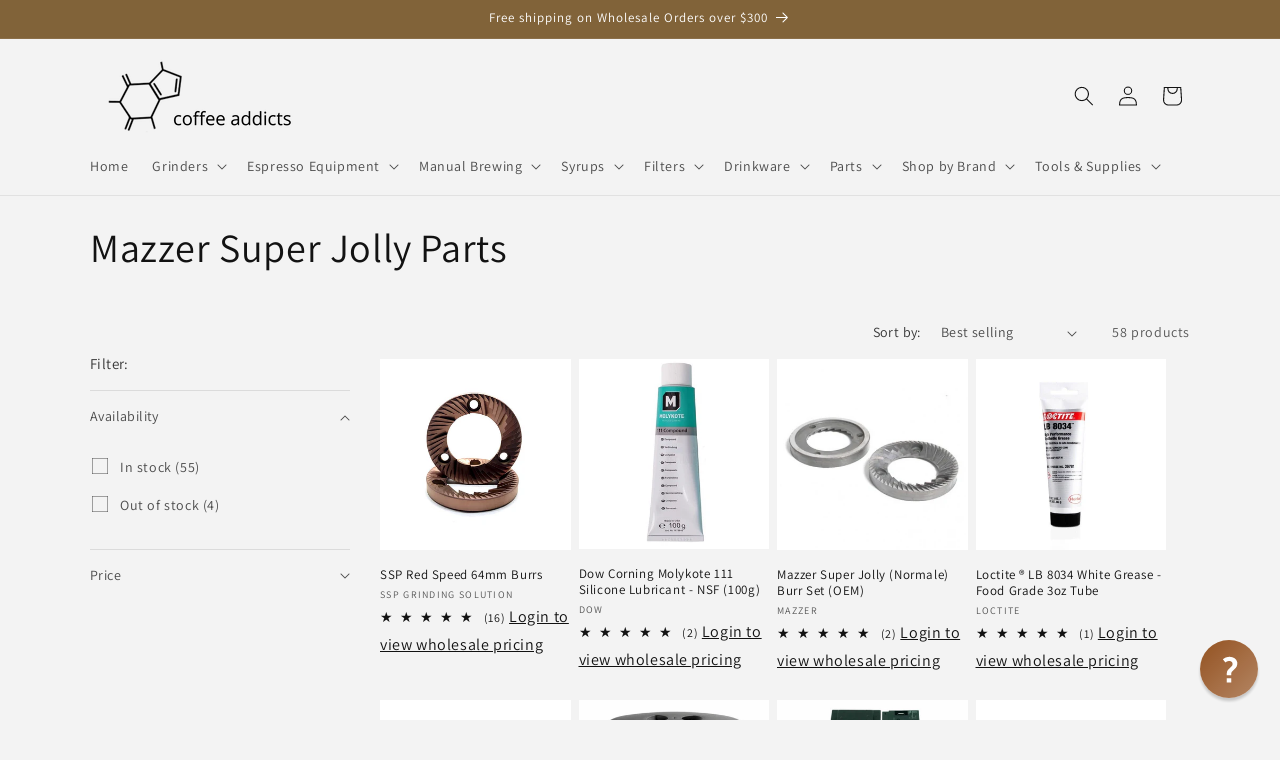

--- FILE ---
content_type: text/html; charset=utf-8
request_url: https://wholesale.coffeeaddicts.ca/collections/mazzer-super-jolly-parts
body_size: 63780
content:
<!doctype html>
<html class="js" lang="en">
  <head>

               <script type='text/javascript'>var easylockdownLocationDisabled = true;</script> <script type='text/javascript' src='//wholesale.coffeeaddicts.ca/apps/easylockdown/easylockdown-1.0.8.min.js' data-no-instant></script> <script type='text/javascript'>if( typeof InstantClick == 'object' ) easylockdown.clearData();</script> <style type="text/css">#easylockdown-password-form{padding:30px 0;text-align:center}#easylockdown-wrapper,.easylockdown-form-holder{display:inline-block}#easylockdown-password{vertical-align:top;margin-bottom:16px;padding:8px 15px;line-height:1.2em;outline:0;box-shadow:none}#easylockdown-password-error{display:none;color:#fb8077;text-align:left}#easylockdown-password-error.easylockdown-error{border:1px solid #fb8077}#easylockdown-password-form-button:not(.easylockdown-native-styles){vertical-align:top;display:inline-block!important;height:auto!important;padding:8px 15px;background:#777;border-radius:3px;color:#fff!important;line-height:1.2em;text-decoration:none!important}.easylockdown-instantclick-fix,.easylockdown-item-selector{position:absolute;z-index:-999;display:none;height:0;width:0;font-size:0;line-height:0}.easylockdown-collection-item[data-eld-loc-can],.easylockdown-item-selector+*,.easylockdown-item[data-eld-loc-can]{display:none}.easylockdown404-content-container{padding:50px;text-align:center}.easylockdown404-title-holder .easylockdown-title-404{display:block;margin:0 0 1rem;font-size:2rem;line-height:2.5rem}</style>    <style type="text/css" id="easylockdown-hp-style">*[class*=easylockdown-price-holder],*[itemprop=price]:not([class*="easylockdown-price-"]),*[class~="price"]:not([class*="easylockdown-price-"]),*[class~="Price"]:not([class*="easylockdown-price-"]),*[id|="productPrice"]:not([class*="easylockdown-price-"]),*[class*="__price"]:not([class*="easylockdown-price-"]),*[class*="__Price"]:not([class*="easylockdown-price-"]),*[class*="-price"]:not([class*="easylockdown-price-"]),*[class*="-Price"]:not([class*="easylockdown-price-"]),*[class="money"]:not([class*="easylockdown-price-"]),*[id~="product-price"]:not([class*="easylockdown-price-"]),*[class~="cart__item-total"]:not([class*="easylockdown-price-"]),*[class*="__subtotal"]:not([class*="easylockdown-price-"]),*[class~=cart__price-wrapper]:not([class*="easylockdown-price-"]),.revy-upsell-offer-product-price-original:not([class*="easylockdown-price-"]),.qb-total-line-item:not([class*="easylockdown-price-"]),main.main-content .grid-link__container .grid-link .grid-link__title + .grid-link__meta:not([class*="easylockdown-price-"]),main.main-content #CartSection .cart__row span.cart__mini-labels + span.h5:not([class*="easylockdown-price-"]),#CartDrawer-CartItems .cart-item__details .cart-item__name + .product-option{ display: none !important; }</style> 











<script type='text/javascript'>
  if( typeof easylockdown == 'object' ) {
    easylockdown.localeRootUrl = '';
    easylockdown.routerByLocation(); 

    easylockdown.onReady(function(e){
      easylockdown.priceBlocks = '*[class*=easylockdown-price-holder],*[itemprop=price],*[class~="price"],*[class~="Price"],*[id|="productPrice"],*[class*="__price"],*[class*="__Price"],*[class*="-price"],*[class*="-Price"],*[class="money"],*[id~="product-price"],*[class~="cart__item-total"],*[class*="__subtotal"],*[class~=cart__price-wrapper],.revy-upsell-offer-product-price-original,.qb-total-line-item,main.main-content .grid-link__container .grid-link .grid-link__title + .grid-link__meta,main.main-content #CartSection .cart__row span.cart__mini-labels + span.h5,#CartDrawer-CartItems .cart-item__details .cart-item__name + .product-option';
      easylockdown.hidePrice('Login to view wholesale pricing', 'login'); 
      easylockdown.hideAllLinks();
    });
  }
</script>
    <meta charset="utf-8">
    <meta http-equiv="X-UA-Compatible" content="IE=edge">
    <meta name="viewport" content="width=device-width,initial-scale=1">
    <meta name="theme-color" content="">
    <link rel="canonical" href="https://wholesale.coffeeaddicts.ca/collections/mazzer-super-jolly-parts"><link rel="icon" type="image/png" href="//wholesale.coffeeaddicts.ca/cdn/shop/files/Coffee-Addicts-Logo-symbol.png?crop=center&height=32&v=1694973278&width=32"><link rel="preconnect" href="https://fonts.shopifycdn.com" crossorigin><title>
      Mazzer Super Jolly Parts
 &ndash; Wholesale Coffee Addicts</title>

    
      <meta name="description" content="Mazzer Super Jolly Parts. Is your Mazzer not running well or not at all? Shop Canada&#39;s largest selection of Mazzer parts today.">
    

    

<meta property="og:site_name" content="Wholesale Coffee Addicts">
<meta property="og:url" content="https://wholesale.coffeeaddicts.ca/collections/mazzer-super-jolly-parts">
<meta property="og:title" content="Mazzer Super Jolly Parts">
<meta property="og:type" content="website">
<meta property="og:description" content="Mazzer Super Jolly Parts. Is your Mazzer not running well or not at all? Shop Canada&#39;s largest selection of Mazzer parts today."><meta property="og:image" content="http://wholesale.coffeeaddicts.ca/cdn/shop/collections/Mazzer_Super_Jolly.jpg?v=1693320277">
  <meta property="og:image:secure_url" content="https://wholesale.coffeeaddicts.ca/cdn/shop/collections/Mazzer_Super_Jolly.jpg?v=1693320277">
  <meta property="og:image:width" content="819">
  <meta property="og:image:height" content="900"><meta name="twitter:card" content="summary_large_image">
<meta name="twitter:title" content="Mazzer Super Jolly Parts">
<meta name="twitter:description" content="Mazzer Super Jolly Parts. Is your Mazzer not running well or not at all? Shop Canada&#39;s largest selection of Mazzer parts today.">


    <script src="//wholesale.coffeeaddicts.ca/cdn/shop/t/11/assets/constants.js?v=132983761750457495441767816047" defer="defer"></script>
    <script src="//wholesale.coffeeaddicts.ca/cdn/shop/t/11/assets/pubsub.js?v=25310214064522200911767816078" defer="defer"></script>
    <script src="//wholesale.coffeeaddicts.ca/cdn/shop/t/11/assets/global.js?v=7301445359237545521767816050" defer="defer"></script>
    <script src="//wholesale.coffeeaddicts.ca/cdn/shop/t/11/assets/details-disclosure.js?v=13653116266235556501767816048" defer="defer"></script>
    <script src="//wholesale.coffeeaddicts.ca/cdn/shop/t/11/assets/details-modal.js?v=25581673532751508451767816049" defer="defer"></script>
    <script src="//wholesale.coffeeaddicts.ca/cdn/shop/t/11/assets/search-form.js?v=133129549252120666541767816081" defer="defer"></script><script>window.performance && window.performance.mark && window.performance.mark('shopify.content_for_header.start');</script><meta id="shopify-digital-wallet" name="shopify-digital-wallet" content="/76682494225/digital_wallets/dialog">
<meta name="shopify-checkout-api-token" content="786d2ce68841baa9b5f767eaa167e7cd">
<meta id="in-context-paypal-metadata" data-shop-id="76682494225" data-venmo-supported="false" data-environment="production" data-locale="en_US" data-paypal-v4="true" data-currency="CAD">
<link rel="alternate" type="application/atom+xml" title="Feed" href="/collections/mazzer-super-jolly-parts.atom" />
<link rel="next" href="/collections/mazzer-super-jolly-parts?page=2">
<link rel="alternate" type="application/json+oembed" href="https://wholesale.coffeeaddicts.ca/collections/mazzer-super-jolly-parts.oembed">
<script async="async" src="/checkouts/internal/preloads.js?locale=en-CA"></script>
<link rel="preconnect" href="https://shop.app" crossorigin="anonymous">
<script async="async" src="https://shop.app/checkouts/internal/preloads.js?locale=en-CA&shop_id=76682494225" crossorigin="anonymous"></script>
<script id="shopify-features" type="application/json">{"accessToken":"786d2ce68841baa9b5f767eaa167e7cd","betas":["rich-media-storefront-analytics"],"domain":"wholesale.coffeeaddicts.ca","predictiveSearch":true,"shopId":76682494225,"locale":"en"}</script>
<script>var Shopify = Shopify || {};
Shopify.shop = "wholesale-coffee-addicts.myshopify.com";
Shopify.locale = "en";
Shopify.currency = {"active":"CAD","rate":"1.0"};
Shopify.country = "CA";
Shopify.theme = {"name":"Updated copy of Dawn Sept28-23","id":181273821457,"schema_name":"Dawn","schema_version":"15.4.1","theme_store_id":887,"role":"main"};
Shopify.theme.handle = "null";
Shopify.theme.style = {"id":null,"handle":null};
Shopify.cdnHost = "wholesale.coffeeaddicts.ca/cdn";
Shopify.routes = Shopify.routes || {};
Shopify.routes.root = "/";</script>
<script type="module">!function(o){(o.Shopify=o.Shopify||{}).modules=!0}(window);</script>
<script>!function(o){function n(){var o=[];function n(){o.push(Array.prototype.slice.apply(arguments))}return n.q=o,n}var t=o.Shopify=o.Shopify||{};t.loadFeatures=n(),t.autoloadFeatures=n()}(window);</script>
<script>
  window.ShopifyPay = window.ShopifyPay || {};
  window.ShopifyPay.apiHost = "shop.app\/pay";
  window.ShopifyPay.redirectState = null;
</script>
<script id="shop-js-analytics" type="application/json">{"pageType":"collection"}</script>
<script defer="defer" async type="module" src="//wholesale.coffeeaddicts.ca/cdn/shopifycloud/shop-js/modules/v2/client.init-shop-cart-sync_BdyHc3Nr.en.esm.js"></script>
<script defer="defer" async type="module" src="//wholesale.coffeeaddicts.ca/cdn/shopifycloud/shop-js/modules/v2/chunk.common_Daul8nwZ.esm.js"></script>
<script type="module">
  await import("//wholesale.coffeeaddicts.ca/cdn/shopifycloud/shop-js/modules/v2/client.init-shop-cart-sync_BdyHc3Nr.en.esm.js");
await import("//wholesale.coffeeaddicts.ca/cdn/shopifycloud/shop-js/modules/v2/chunk.common_Daul8nwZ.esm.js");

  window.Shopify.SignInWithShop?.initShopCartSync?.({"fedCMEnabled":true,"windoidEnabled":true});

</script>
<script>
  window.Shopify = window.Shopify || {};
  if (!window.Shopify.featureAssets) window.Shopify.featureAssets = {};
  window.Shopify.featureAssets['shop-js'] = {"shop-cart-sync":["modules/v2/client.shop-cart-sync_QYOiDySF.en.esm.js","modules/v2/chunk.common_Daul8nwZ.esm.js"],"init-fed-cm":["modules/v2/client.init-fed-cm_DchLp9rc.en.esm.js","modules/v2/chunk.common_Daul8nwZ.esm.js"],"shop-button":["modules/v2/client.shop-button_OV7bAJc5.en.esm.js","modules/v2/chunk.common_Daul8nwZ.esm.js"],"init-windoid":["modules/v2/client.init-windoid_DwxFKQ8e.en.esm.js","modules/v2/chunk.common_Daul8nwZ.esm.js"],"shop-cash-offers":["modules/v2/client.shop-cash-offers_DWtL6Bq3.en.esm.js","modules/v2/chunk.common_Daul8nwZ.esm.js","modules/v2/chunk.modal_CQq8HTM6.esm.js"],"shop-toast-manager":["modules/v2/client.shop-toast-manager_CX9r1SjA.en.esm.js","modules/v2/chunk.common_Daul8nwZ.esm.js"],"init-shop-email-lookup-coordinator":["modules/v2/client.init-shop-email-lookup-coordinator_UhKnw74l.en.esm.js","modules/v2/chunk.common_Daul8nwZ.esm.js"],"pay-button":["modules/v2/client.pay-button_DzxNnLDY.en.esm.js","modules/v2/chunk.common_Daul8nwZ.esm.js"],"avatar":["modules/v2/client.avatar_BTnouDA3.en.esm.js"],"init-shop-cart-sync":["modules/v2/client.init-shop-cart-sync_BdyHc3Nr.en.esm.js","modules/v2/chunk.common_Daul8nwZ.esm.js"],"shop-login-button":["modules/v2/client.shop-login-button_D8B466_1.en.esm.js","modules/v2/chunk.common_Daul8nwZ.esm.js","modules/v2/chunk.modal_CQq8HTM6.esm.js"],"init-customer-accounts-sign-up":["modules/v2/client.init-customer-accounts-sign-up_C8fpPm4i.en.esm.js","modules/v2/client.shop-login-button_D8B466_1.en.esm.js","modules/v2/chunk.common_Daul8nwZ.esm.js","modules/v2/chunk.modal_CQq8HTM6.esm.js"],"init-shop-for-new-customer-accounts":["modules/v2/client.init-shop-for-new-customer-accounts_CVTO0Ztu.en.esm.js","modules/v2/client.shop-login-button_D8B466_1.en.esm.js","modules/v2/chunk.common_Daul8nwZ.esm.js","modules/v2/chunk.modal_CQq8HTM6.esm.js"],"init-customer-accounts":["modules/v2/client.init-customer-accounts_dRgKMfrE.en.esm.js","modules/v2/client.shop-login-button_D8B466_1.en.esm.js","modules/v2/chunk.common_Daul8nwZ.esm.js","modules/v2/chunk.modal_CQq8HTM6.esm.js"],"shop-follow-button":["modules/v2/client.shop-follow-button_CkZpjEct.en.esm.js","modules/v2/chunk.common_Daul8nwZ.esm.js","modules/v2/chunk.modal_CQq8HTM6.esm.js"],"lead-capture":["modules/v2/client.lead-capture_BntHBhfp.en.esm.js","modules/v2/chunk.common_Daul8nwZ.esm.js","modules/v2/chunk.modal_CQq8HTM6.esm.js"],"checkout-modal":["modules/v2/client.checkout-modal_CfxcYbTm.en.esm.js","modules/v2/chunk.common_Daul8nwZ.esm.js","modules/v2/chunk.modal_CQq8HTM6.esm.js"],"shop-login":["modules/v2/client.shop-login_Da4GZ2H6.en.esm.js","modules/v2/chunk.common_Daul8nwZ.esm.js","modules/v2/chunk.modal_CQq8HTM6.esm.js"],"payment-terms":["modules/v2/client.payment-terms_MV4M3zvL.en.esm.js","modules/v2/chunk.common_Daul8nwZ.esm.js","modules/v2/chunk.modal_CQq8HTM6.esm.js"]};
</script>
<script id="__st">var __st={"a":76682494225,"offset":-25200,"reqid":"5251097c-f07f-47da-bb24-616c033d05e0-1769022117","pageurl":"wholesale.coffeeaddicts.ca\/collections\/mazzer-super-jolly-parts","u":"ce6a9478ad03","p":"collection","rtyp":"collection","rid":457740878097};</script>
<script>window.ShopifyPaypalV4VisibilityTracking = true;</script>
<script id="captcha-bootstrap">!function(){'use strict';const t='contact',e='account',n='new_comment',o=[[t,t],['blogs',n],['comments',n],[t,'customer']],c=[[e,'customer_login'],[e,'guest_login'],[e,'recover_customer_password'],[e,'create_customer']],r=t=>t.map((([t,e])=>`form[action*='/${t}']:not([data-nocaptcha='true']) input[name='form_type'][value='${e}']`)).join(','),a=t=>()=>t?[...document.querySelectorAll(t)].map((t=>t.form)):[];function s(){const t=[...o],e=r(t);return a(e)}const i='password',u='form_key',d=['recaptcha-v3-token','g-recaptcha-response','h-captcha-response',i],f=()=>{try{return window.sessionStorage}catch{return}},m='__shopify_v',_=t=>t.elements[u];function p(t,e,n=!1){try{const o=window.sessionStorage,c=JSON.parse(o.getItem(e)),{data:r}=function(t){const{data:e,action:n}=t;return t[m]||n?{data:e,action:n}:{data:t,action:n}}(c);for(const[e,n]of Object.entries(r))t.elements[e]&&(t.elements[e].value=n);n&&o.removeItem(e)}catch(o){console.error('form repopulation failed',{error:o})}}const l='form_type',E='cptcha';function T(t){t.dataset[E]=!0}const w=window,h=w.document,L='Shopify',v='ce_forms',y='captcha';let A=!1;((t,e)=>{const n=(g='f06e6c50-85a8-45c8-87d0-21a2b65856fe',I='https://cdn.shopify.com/shopifycloud/storefront-forms-hcaptcha/ce_storefront_forms_captcha_hcaptcha.v1.5.2.iife.js',D={infoText:'Protected by hCaptcha',privacyText:'Privacy',termsText:'Terms'},(t,e,n)=>{const o=w[L][v],c=o.bindForm;if(c)return c(t,g,e,D).then(n);var r;o.q.push([[t,g,e,D],n]),r=I,A||(h.body.append(Object.assign(h.createElement('script'),{id:'captcha-provider',async:!0,src:r})),A=!0)});var g,I,D;w[L]=w[L]||{},w[L][v]=w[L][v]||{},w[L][v].q=[],w[L][y]=w[L][y]||{},w[L][y].protect=function(t,e){n(t,void 0,e),T(t)},Object.freeze(w[L][y]),function(t,e,n,w,h,L){const[v,y,A,g]=function(t,e,n){const i=e?o:[],u=t?c:[],d=[...i,...u],f=r(d),m=r(i),_=r(d.filter((([t,e])=>n.includes(e))));return[a(f),a(m),a(_),s()]}(w,h,L),I=t=>{const e=t.target;return e instanceof HTMLFormElement?e:e&&e.form},D=t=>v().includes(t);t.addEventListener('submit',(t=>{const e=I(t);if(!e)return;const n=D(e)&&!e.dataset.hcaptchaBound&&!e.dataset.recaptchaBound,o=_(e),c=g().includes(e)&&(!o||!o.value);(n||c)&&t.preventDefault(),c&&!n&&(function(t){try{if(!f())return;!function(t){const e=f();if(!e)return;const n=_(t);if(!n)return;const o=n.value;o&&e.removeItem(o)}(t);const e=Array.from(Array(32),(()=>Math.random().toString(36)[2])).join('');!function(t,e){_(t)||t.append(Object.assign(document.createElement('input'),{type:'hidden',name:u})),t.elements[u].value=e}(t,e),function(t,e){const n=f();if(!n)return;const o=[...t.querySelectorAll(`input[type='${i}']`)].map((({name:t})=>t)),c=[...d,...o],r={};for(const[a,s]of new FormData(t).entries())c.includes(a)||(r[a]=s);n.setItem(e,JSON.stringify({[m]:1,action:t.action,data:r}))}(t,e)}catch(e){console.error('failed to persist form',e)}}(e),e.submit())}));const S=(t,e)=>{t&&!t.dataset[E]&&(n(t,e.some((e=>e===t))),T(t))};for(const o of['focusin','change'])t.addEventListener(o,(t=>{const e=I(t);D(e)&&S(e,y())}));const B=e.get('form_key'),M=e.get(l),P=B&&M;t.addEventListener('DOMContentLoaded',(()=>{const t=y();if(P)for(const e of t)e.elements[l].value===M&&p(e,B);[...new Set([...A(),...v().filter((t=>'true'===t.dataset.shopifyCaptcha))])].forEach((e=>S(e,t)))}))}(h,new URLSearchParams(w.location.search),n,t,e,['guest_login'])})(!0,!0)}();</script>
<script integrity="sha256-4kQ18oKyAcykRKYeNunJcIwy7WH5gtpwJnB7kiuLZ1E=" data-source-attribution="shopify.loadfeatures" defer="defer" src="//wholesale.coffeeaddicts.ca/cdn/shopifycloud/storefront/assets/storefront/load_feature-a0a9edcb.js" crossorigin="anonymous"></script>
<script crossorigin="anonymous" defer="defer" src="//wholesale.coffeeaddicts.ca/cdn/shopifycloud/storefront/assets/shopify_pay/storefront-65b4c6d7.js?v=20250812"></script>
<script data-source-attribution="shopify.dynamic_checkout.dynamic.init">var Shopify=Shopify||{};Shopify.PaymentButton=Shopify.PaymentButton||{isStorefrontPortableWallets:!0,init:function(){window.Shopify.PaymentButton.init=function(){};var t=document.createElement("script");t.src="https://wholesale.coffeeaddicts.ca/cdn/shopifycloud/portable-wallets/latest/portable-wallets.en.js",t.type="module",document.head.appendChild(t)}};
</script>
<script data-source-attribution="shopify.dynamic_checkout.buyer_consent">
  function portableWalletsHideBuyerConsent(e){var t=document.getElementById("shopify-buyer-consent"),n=document.getElementById("shopify-subscription-policy-button");t&&n&&(t.classList.add("hidden"),t.setAttribute("aria-hidden","true"),n.removeEventListener("click",e))}function portableWalletsShowBuyerConsent(e){var t=document.getElementById("shopify-buyer-consent"),n=document.getElementById("shopify-subscription-policy-button");t&&n&&(t.classList.remove("hidden"),t.removeAttribute("aria-hidden"),n.addEventListener("click",e))}window.Shopify?.PaymentButton&&(window.Shopify.PaymentButton.hideBuyerConsent=portableWalletsHideBuyerConsent,window.Shopify.PaymentButton.showBuyerConsent=portableWalletsShowBuyerConsent);
</script>
<script data-source-attribution="shopify.dynamic_checkout.cart.bootstrap">document.addEventListener("DOMContentLoaded",(function(){function t(){return document.querySelector("shopify-accelerated-checkout-cart, shopify-accelerated-checkout")}if(t())Shopify.PaymentButton.init();else{new MutationObserver((function(e,n){t()&&(Shopify.PaymentButton.init(),n.disconnect())})).observe(document.body,{childList:!0,subtree:!0})}}));
</script>
<link id="shopify-accelerated-checkout-styles" rel="stylesheet" media="screen" href="https://wholesale.coffeeaddicts.ca/cdn/shopifycloud/portable-wallets/latest/accelerated-checkout-backwards-compat.css" crossorigin="anonymous">
<style id="shopify-accelerated-checkout-cart">
        #shopify-buyer-consent {
  margin-top: 1em;
  display: inline-block;
  width: 100%;
}

#shopify-buyer-consent.hidden {
  display: none;
}

#shopify-subscription-policy-button {
  background: none;
  border: none;
  padding: 0;
  text-decoration: underline;
  font-size: inherit;
  cursor: pointer;
}

#shopify-subscription-policy-button::before {
  box-shadow: none;
}

      </style>
<script id="sections-script" data-sections="header" defer="defer" src="//wholesale.coffeeaddicts.ca/cdn/shop/t/11/compiled_assets/scripts.js?v=803"></script>
<script>window.performance && window.performance.mark && window.performance.mark('shopify.content_for_header.end');</script>


    <style data-shopify>
      @font-face {
  font-family: Assistant;
  font-weight: 400;
  font-style: normal;
  font-display: swap;
  src: url("//wholesale.coffeeaddicts.ca/cdn/fonts/assistant/assistant_n4.9120912a469cad1cc292572851508ca49d12e768.woff2") format("woff2"),
       url("//wholesale.coffeeaddicts.ca/cdn/fonts/assistant/assistant_n4.6e9875ce64e0fefcd3f4446b7ec9036b3ddd2985.woff") format("woff");
}

      @font-face {
  font-family: Assistant;
  font-weight: 700;
  font-style: normal;
  font-display: swap;
  src: url("//wholesale.coffeeaddicts.ca/cdn/fonts/assistant/assistant_n7.bf44452348ec8b8efa3aa3068825305886b1c83c.woff2") format("woff2"),
       url("//wholesale.coffeeaddicts.ca/cdn/fonts/assistant/assistant_n7.0c887fee83f6b3bda822f1150b912c72da0f7b64.woff") format("woff");
}

      
      
      @font-face {
  font-family: Assistant;
  font-weight: 400;
  font-style: normal;
  font-display: swap;
  src: url("//wholesale.coffeeaddicts.ca/cdn/fonts/assistant/assistant_n4.9120912a469cad1cc292572851508ca49d12e768.woff2") format("woff2"),
       url("//wholesale.coffeeaddicts.ca/cdn/fonts/assistant/assistant_n4.6e9875ce64e0fefcd3f4446b7ec9036b3ddd2985.woff") format("woff");
}


      
        :root,
        .color-background-1 {
          --color-background: 243,243,243;
        
          --gradient-background: #f3f3f3;
        

        

        --color-foreground: 18,18,18;
        --color-background-contrast: 179,179,179;
        --color-shadow: 18,18,18;
        --color-button: 18,18,18;
        --color-button-text: 255,255,255;
        --color-secondary-button: 243,243,243;
        --color-secondary-button-text: 18,18,18;
        --color-link: 18,18,18;
        --color-badge-foreground: 18,18,18;
        --color-badge-background: 243,243,243;
        --color-badge-border: 18,18,18;
        --payment-terms-background-color: rgb(243 243 243);
      }
      
        
        .color-background-2 {
          --color-background: 243,243,243;
        
          --gradient-background: #f3f3f3;
        

        

        --color-foreground: 18,18,18;
        --color-background-contrast: 179,179,179;
        --color-shadow: 18,18,18;
        --color-button: 18,18,18;
        --color-button-text: 243,243,243;
        --color-secondary-button: 243,243,243;
        --color-secondary-button-text: 18,18,18;
        --color-link: 18,18,18;
        --color-badge-foreground: 18,18,18;
        --color-badge-background: 243,243,243;
        --color-badge-border: 18,18,18;
        --payment-terms-background-color: rgb(243 243 243);
      }
      
        
        .color-inverse {
          --color-background: 0,0,0;
        
          --gradient-background: rgba(0,0,0,0);
        

        

        --color-foreground: 255,255,255;
        --color-background-contrast: 128,128,128;
        --color-shadow: 18,18,18;
        --color-button: 255,255,255;
        --color-button-text: 0,0,0;
        --color-secondary-button: 0,0,0;
        --color-secondary-button-text: 255,255,255;
        --color-link: 255,255,255;
        --color-badge-foreground: 255,255,255;
        --color-badge-background: 0,0,0;
        --color-badge-border: 255,255,255;
        --payment-terms-background-color: rgb(0 0 0);
      }
      
        
        .color-accent-1 {
          --color-background: 18,18,18;
        
          --gradient-background: #121212;
        

        

        --color-foreground: 255,255,255;
        --color-background-contrast: 146,146,146;
        --color-shadow: 18,18,18;
        --color-button: 255,255,255;
        --color-button-text: 18,18,18;
        --color-secondary-button: 18,18,18;
        --color-secondary-button-text: 255,255,255;
        --color-link: 255,255,255;
        --color-badge-foreground: 255,255,255;
        --color-badge-background: 18,18,18;
        --color-badge-border: 255,255,255;
        --payment-terms-background-color: rgb(18 18 18);
      }
      
        
        .color-accent-2 {
          --color-background: 129,99,57;
        
          --gradient-background: #816339;
        

        

        --color-foreground: 255,255,255;
        --color-background-contrast: 41,31,18;
        --color-shadow: 18,18,18;
        --color-button: 255,255,255;
        --color-button-text: 129,99,57;
        --color-secondary-button: 129,99,57;
        --color-secondary-button-text: 255,255,255;
        --color-link: 255,255,255;
        --color-badge-foreground: 255,255,255;
        --color-badge-background: 129,99,57;
        --color-badge-border: 255,255,255;
        --payment-terms-background-color: rgb(129 99 57);
      }
      
        
        .color-scheme-4d22b8bd-c908-4a83-b878-d19b641b9ece {
          --color-background: 129,99,57;
        
          --gradient-background: #816339;
        

        

        --color-foreground: 255,255,255;
        --color-background-contrast: 41,31,18;
        --color-shadow: 18,18,18;
        --color-button: 36,40,51;
        --color-button-text: 255,255,255;
        --color-secondary-button: 129,99,57;
        --color-secondary-button-text: 255,255,255;
        --color-link: 255,255,255;
        --color-badge-foreground: 255,255,255;
        --color-badge-background: 129,99,57;
        --color-badge-border: 255,255,255;
        --payment-terms-background-color: rgb(129 99 57);
      }
      
        
        .color-scheme-876e99bd-961c-4438-ba60-2f2bd90ac4bf {
          --color-background: 255,255,255;
        
          --gradient-background: #ffffff;
        

        

        --color-foreground: 255,255,255;
        --color-background-contrast: 191,191,191;
        --color-shadow: 18,18,18;
        --color-button: 18,18,18;
        --color-button-text: 255,255,255;
        --color-secondary-button: 255,255,255;
        --color-secondary-button-text: 18,18,18;
        --color-link: 18,18,18;
        --color-badge-foreground: 255,255,255;
        --color-badge-background: 255,255,255;
        --color-badge-border: 255,255,255;
        --payment-terms-background-color: rgb(255 255 255);
      }
      
        
        .color-scheme-4c912335-9879-411f-855f-b45126f9c271 {
          --color-background: 0,0,0;
        
          --gradient-background: rgba(0,0,0,0);
        

        

        --color-foreground: 18,18,18;
        --color-background-contrast: 128,128,128;
        --color-shadow: 18,18,18;
        --color-button: 18,18,18;
        --color-button-text: 255,255,255;
        --color-secondary-button: 0,0,0;
        --color-secondary-button-text: 18,18,18;
        --color-link: 18,18,18;
        --color-badge-foreground: 18,18,18;
        --color-badge-background: 0,0,0;
        --color-badge-border: 18,18,18;
        --payment-terms-background-color: rgb(0 0 0);
      }
      

      body, .color-background-1, .color-background-2, .color-inverse, .color-accent-1, .color-accent-2, .color-scheme-4d22b8bd-c908-4a83-b878-d19b641b9ece, .color-scheme-876e99bd-961c-4438-ba60-2f2bd90ac4bf, .color-scheme-4c912335-9879-411f-855f-b45126f9c271 {
        color: rgba(var(--color-foreground), 0.75);
        background-color: rgb(var(--color-background));
      }

      :root {
        --font-body-family: Assistant, sans-serif;
        --font-body-style: normal;
        --font-body-weight: 400;
        --font-body-weight-bold: 700;

        --font-heading-family: Assistant, sans-serif;
        --font-heading-style: normal;
        --font-heading-weight: 400;

        --font-body-scale: 1.0;
        --font-heading-scale: 1.0;

        --media-padding: px;
        --media-border-opacity: 0.05;
        --media-border-width: 1px;
        --media-radius: 0px;
        --media-shadow-opacity: 0.0;
        --media-shadow-horizontal-offset: 0px;
        --media-shadow-vertical-offset: 0px;
        --media-shadow-blur-radius: 5px;
        --media-shadow-visible: 0;

        --page-width: 120rem;
        --page-width-margin: 0rem;

        --product-card-image-padding: 0.0rem;
        --product-card-corner-radius: 0.0rem;
        --product-card-text-alignment: left;
        --product-card-border-width: 0.0rem;
        --product-card-border-opacity: 0.1;
        --product-card-shadow-opacity: 0.0;
        --product-card-shadow-visible: 0;
        --product-card-shadow-horizontal-offset: 0.0rem;
        --product-card-shadow-vertical-offset: 0.4rem;
        --product-card-shadow-blur-radius: 0.5rem;

        --collection-card-image-padding: 0.0rem;
        --collection-card-corner-radius: 0.0rem;
        --collection-card-text-alignment: left;
        --collection-card-border-width: 0.0rem;
        --collection-card-border-opacity: 0.1;
        --collection-card-shadow-opacity: 0.0;
        --collection-card-shadow-visible: 0;
        --collection-card-shadow-horizontal-offset: 0.0rem;
        --collection-card-shadow-vertical-offset: 0.4rem;
        --collection-card-shadow-blur-radius: 0.5rem;

        --blog-card-image-padding: 0.0rem;
        --blog-card-corner-radius: 0.0rem;
        --blog-card-text-alignment: left;
        --blog-card-border-width: 0.0rem;
        --blog-card-border-opacity: 0.1;
        --blog-card-shadow-opacity: 0.0;
        --blog-card-shadow-visible: 0;
        --blog-card-shadow-horizontal-offset: 0.0rem;
        --blog-card-shadow-vertical-offset: 0.4rem;
        --blog-card-shadow-blur-radius: 0.5rem;

        --badge-corner-radius: 4.0rem;

        --popup-border-width: 1px;
        --popup-border-opacity: 0.1;
        --popup-corner-radius: 0px;
        --popup-shadow-opacity: 0.05;
        --popup-shadow-horizontal-offset: 0px;
        --popup-shadow-vertical-offset: 4px;
        --popup-shadow-blur-radius: 5px;

        --drawer-border-width: 1px;
        --drawer-border-opacity: 0.1;
        --drawer-shadow-opacity: 0.0;
        --drawer-shadow-horizontal-offset: 0px;
        --drawer-shadow-vertical-offset: 4px;
        --drawer-shadow-blur-radius: 5px;

        --spacing-sections-desktop: 0px;
        --spacing-sections-mobile: 0px;

        --grid-desktop-vertical-spacing: 8px;
        --grid-desktop-horizontal-spacing: 8px;
        --grid-mobile-vertical-spacing: 4px;
        --grid-mobile-horizontal-spacing: 4px;

        --text-boxes-border-opacity: 0.1;
        --text-boxes-border-width: 0px;
        --text-boxes-radius: 0px;
        --text-boxes-shadow-opacity: 0.0;
        --text-boxes-shadow-visible: 0;
        --text-boxes-shadow-horizontal-offset: 0px;
        --text-boxes-shadow-vertical-offset: 4px;
        --text-boxes-shadow-blur-radius: 5px;

        --buttons-radius: 8px;
        --buttons-radius-outset: 9px;
        --buttons-border-width: 1px;
        --buttons-border-opacity: 1.0;
        --buttons-shadow-opacity: 0.0;
        --buttons-shadow-visible: 0;
        --buttons-shadow-horizontal-offset: 0px;
        --buttons-shadow-vertical-offset: 4px;
        --buttons-shadow-blur-radius: 5px;
        --buttons-border-offset: 0.3px;

        --inputs-radius: 0px;
        --inputs-border-width: 1px;
        --inputs-border-opacity: 0.55;
        --inputs-shadow-opacity: 0.0;
        --inputs-shadow-horizontal-offset: 0px;
        --inputs-margin-offset: 0px;
        --inputs-shadow-vertical-offset: 4px;
        --inputs-shadow-blur-radius: 5px;
        --inputs-radius-outset: 0px;

        --variant-pills-radius: 20px;
        --variant-pills-border-width: 1px;
        --variant-pills-border-opacity: 0.55;
        --variant-pills-shadow-opacity: 0.0;
        --variant-pills-shadow-horizontal-offset: 0px;
        --variant-pills-shadow-vertical-offset: 0px;
        --variant-pills-shadow-blur-radius: 5px;
      }

      *,
      *::before,
      *::after {
        box-sizing: inherit;
      }

      html {
        box-sizing: border-box;
        font-size: calc(var(--font-body-scale) * 62.5%);
        height: 100%;
      }

      body {
        display: grid;
        grid-template-rows: auto auto 1fr auto;
        grid-template-columns: 100%;
        min-height: 100%;
        margin: 0;
        font-size: 1.5rem;
        letter-spacing: 0.06rem;
        line-height: calc(1 + 0.8 / var(--font-body-scale));
        font-family: var(--font-body-family);
        font-style: var(--font-body-style);
        font-weight: var(--font-body-weight);
      }

      @media screen and (min-width: 750px) {
        body {
          font-size: 1.6rem;
        }
      }
    </style>

    <link href="//wholesale.coffeeaddicts.ca/cdn/shop/t/11/assets/base.css?v=159841507637079171801767816034" rel="stylesheet" type="text/css" media="all" />
    <link rel="stylesheet" href="//wholesale.coffeeaddicts.ca/cdn/shop/t/11/assets/component-cart-items.css?v=13033300910818915211767816038" media="print" onload="this.media='all'">
      <link rel="preload" as="font" href="//wholesale.coffeeaddicts.ca/cdn/fonts/assistant/assistant_n4.9120912a469cad1cc292572851508ca49d12e768.woff2" type="font/woff2" crossorigin>
      

      <link rel="preload" as="font" href="//wholesale.coffeeaddicts.ca/cdn/fonts/assistant/assistant_n4.9120912a469cad1cc292572851508ca49d12e768.woff2" type="font/woff2" crossorigin>
      
<link
        rel="stylesheet"
        href="//wholesale.coffeeaddicts.ca/cdn/shop/t/11/assets/component-predictive-search.css?v=118923337488134913561767816043"
        media="print"
        onload="this.media='all'"
      ><script>
      if (Shopify.designMode) {
        document.documentElement.classList.add('shopify-design-mode');
      }
    </script>
  <!-- BEGIN app block: shopify://apps/helium-customer-fields/blocks/app-embed/bab58598-3e6a-4377-aaaa-97189b15f131 -->







































<script>
  if ('CF' in window) {
    window.CF.appEmbedEnabled = true;
  } else {
    window.CF = {
      appEmbedEnabled: true,
    };
  }

  window.CF.editAccountFormId = "zytvl4";
  window.CF.registrationFormId = "zytvl4";
</script>

<!-- BEGIN app snippet: patch-registration-links -->







































<script>
  function patchRegistrationLinks() {
    const PATCHABLE_LINKS_SELECTOR = 'a[href*="/account/register"]';

    const search = new URLSearchParams(window.location.search);
    const checkoutUrl = search.get('checkout_url');
    const returnUrl = search.get('return_url');

    const redirectUrl = checkoutUrl || returnUrl;
    if (!redirectUrl) return;

    const registrationLinks = Array.from(document.querySelectorAll(PATCHABLE_LINKS_SELECTOR));
    registrationLinks.forEach(link => {
      const url = new URL(link.href);

      url.searchParams.set('return_url', redirectUrl);

      link.href = url.href;
    });
  }

  if (['complete', 'interactive', 'loaded'].includes(document.readyState)) {
    patchRegistrationLinks();
  } else {
    document.addEventListener('DOMContentLoaded', () => patchRegistrationLinks());
  }
</script><!-- END app snippet -->
<!-- BEGIN app snippet: patch-login-grecaptcha-conflict -->







































<script>
  // Fixes a problem where both grecaptcha and hcaptcha response fields are included in the /account/login form submission
  // resulting in a 404 on the /challenge page.
  // This is caused by our triggerShopifyRecaptchaLoad function in initialize-forms.liquid.ejs
  // The fix itself just removes the unnecessary g-recaptcha-response input

  function patchLoginGrecaptchaConflict() {
    Array.from(document.querySelectorAll('form')).forEach(form => {
      form.addEventListener('submit', e => {
        const grecaptchaResponse = form.querySelector('[name="g-recaptcha-response"]');
        const hcaptchaResponse = form.querySelector('[name="h-captcha-response"]');

        if (grecaptchaResponse && hcaptchaResponse) {
          // Can't use both. Only keep hcaptcha response field.
          grecaptchaResponse.parentElement.removeChild(grecaptchaResponse);
        }
      })
    })
  }

  if (['complete', 'interactive', 'loaded'].includes(document.readyState)) {
    patchLoginGrecaptchaConflict();
  } else {
    document.addEventListener('DOMContentLoaded', () => patchLoginGrecaptchaConflict());
  }
</script><!-- END app snippet -->
<!-- BEGIN app snippet: embed-data -->





















































<script>
  window.CF.version = "5.2.0";
  window.CF.environment = 
  {
  
  "domain": "wholesale-coffee-addicts.myshopify.com",
  "baseApiUrl": "https:\/\/app.customerfields.com",
  "captchaSiteKey": "6Ld6QjAoAAAAAI6kSS2sM_z1DaP3b8oMjNLOrDmR",
  "captchaEnabled": true,
  "proxyPath": "\/tools\/customr",
  "countries": [{"name":"Afghanistan","code":"AF"},{"name":"Åland Islands","code":"AX"},{"name":"Albania","code":"AL"},{"name":"Algeria","code":"DZ"},{"name":"Andorra","code":"AD"},{"name":"Angola","code":"AO"},{"name":"Anguilla","code":"AI"},{"name":"Antigua \u0026 Barbuda","code":"AG"},{"name":"Argentina","code":"AR","provinces":[{"name":"Buenos Aires Province","code":"B"},{"name":"Catamarca","code":"K"},{"name":"Chaco","code":"H"},{"name":"Chubut","code":"U"},{"name":"Buenos Aires (Autonomous City)","code":"C"},{"name":"Córdoba","code":"X"},{"name":"Corrientes","code":"W"},{"name":"Entre Ríos","code":"E"},{"name":"Formosa","code":"P"},{"name":"Jujuy","code":"Y"},{"name":"La Pampa","code":"L"},{"name":"La Rioja","code":"F"},{"name":"Mendoza","code":"M"},{"name":"Misiones","code":"N"},{"name":"Neuquén","code":"Q"},{"name":"Río Negro","code":"R"},{"name":"Salta","code":"A"},{"name":"San Juan","code":"J"},{"name":"San Luis","code":"D"},{"name":"Santa Cruz","code":"Z"},{"name":"Santa Fe","code":"S"},{"name":"Santiago del Estero","code":"G"},{"name":"Tierra del Fuego","code":"V"},{"name":"Tucumán","code":"T"}]},{"name":"Armenia","code":"AM"},{"name":"Aruba","code":"AW"},{"name":"Ascension Island","code":"AC"},{"name":"Australia","code":"AU","provinces":[{"name":"Australian Capital Territory","code":"ACT"},{"name":"New South Wales","code":"NSW"},{"name":"Northern Territory","code":"NT"},{"name":"Queensland","code":"QLD"},{"name":"South Australia","code":"SA"},{"name":"Tasmania","code":"TAS"},{"name":"Victoria","code":"VIC"},{"name":"Western Australia","code":"WA"}]},{"name":"Austria","code":"AT"},{"name":"Azerbaijan","code":"AZ"},{"name":"Bahamas","code":"BS"},{"name":"Bahrain","code":"BH"},{"name":"Bangladesh","code":"BD"},{"name":"Barbados","code":"BB"},{"name":"Belarus","code":"BY"},{"name":"Belgium","code":"BE"},{"name":"Belize","code":"BZ"},{"name":"Benin","code":"BJ"},{"name":"Bermuda","code":"BM"},{"name":"Bhutan","code":"BT"},{"name":"Bolivia","code":"BO"},{"name":"Bosnia \u0026 Herzegovina","code":"BA"},{"name":"Botswana","code":"BW"},{"name":"Brazil","code":"BR","provinces":[{"name":"Acre","code":"AC"},{"name":"Alagoas","code":"AL"},{"name":"Amapá","code":"AP"},{"name":"Amazonas","code":"AM"},{"name":"Bahia","code":"BA"},{"name":"Ceará","code":"CE"},{"name":"Federal District","code":"DF"},{"name":"Espírito Santo","code":"ES"},{"name":"Goiás","code":"GO"},{"name":"Maranhão","code":"MA"},{"name":"Mato Grosso","code":"MT"},{"name":"Mato Grosso do Sul","code":"MS"},{"name":"Minas Gerais","code":"MG"},{"name":"Pará","code":"PA"},{"name":"Paraíba","code":"PB"},{"name":"Paraná","code":"PR"},{"name":"Pernambuco","code":"PE"},{"name":"Piauí","code":"PI"},{"name":"Rio Grande do Norte","code":"RN"},{"name":"Rio Grande do Sul","code":"RS"},{"name":"Rio de Janeiro","code":"RJ"},{"name":"Rondônia","code":"RO"},{"name":"Roraima","code":"RR"},{"name":"Santa Catarina","code":"SC"},{"name":"São Paulo","code":"SP"},{"name":"Sergipe","code":"SE"},{"name":"Tocantins","code":"TO"}]},{"name":"British Indian Ocean Territory","code":"IO"},{"name":"British Virgin Islands","code":"VG"},{"name":"Brunei","code":"BN"},{"name":"Bulgaria","code":"BG"},{"name":"Burkina Faso","code":"BF"},{"name":"Burundi","code":"BI"},{"name":"Cambodia","code":"KH"},{"name":"Cameroon","code":"CM"},{"name":"Canada","code":"CA","provinces":[{"name":"Alberta","code":"AB"},{"name":"British Columbia","code":"BC"},{"name":"Manitoba","code":"MB"},{"name":"New Brunswick","code":"NB"},{"name":"Newfoundland and Labrador","code":"NL"},{"name":"Northwest Territories","code":"NT"},{"name":"Nova Scotia","code":"NS"},{"name":"Nunavut","code":"NU"},{"name":"Ontario","code":"ON"},{"name":"Prince Edward Island","code":"PE"},{"name":"Quebec","code":"QC"},{"name":"Saskatchewan","code":"SK"},{"name":"Yukon","code":"YT"}]},{"name":"Cape Verde","code":"CV"},{"name":"Caribbean Netherlands","code":"BQ"},{"name":"Cayman Islands","code":"KY"},{"name":"Central African Republic","code":"CF"},{"name":"Chad","code":"TD"},{"name":"Chile","code":"CL","provinces":[{"name":"Arica y Parinacota","code":"AP"},{"name":"Tarapacá","code":"TA"},{"name":"Antofagasta","code":"AN"},{"name":"Atacama","code":"AT"},{"name":"Coquimbo","code":"CO"},{"name":"Valparaíso","code":"VS"},{"name":"Santiago Metropolitan","code":"RM"},{"name":"Libertador General Bernardo O’Higgins","code":"LI"},{"name":"Maule","code":"ML"},{"name":"Ñuble","code":"NB"},{"name":"Bío Bío","code":"BI"},{"name":"Araucanía","code":"AR"},{"name":"Los Ríos","code":"LR"},{"name":"Los Lagos","code":"LL"},{"name":"Aysén","code":"AI"},{"name":"Magallanes Region","code":"MA"}]},{"name":"China","code":"CN","provinces":[{"name":"Anhui","code":"AH"},{"name":"Beijing","code":"BJ"},{"name":"Chongqing","code":"CQ"},{"name":"Fujian","code":"FJ"},{"name":"Gansu","code":"GS"},{"name":"Guangdong","code":"GD"},{"name":"Guangxi","code":"GX"},{"name":"Guizhou","code":"GZ"},{"name":"Hainan","code":"HI"},{"name":"Hebei","code":"HE"},{"name":"Heilongjiang","code":"HL"},{"name":"Henan","code":"HA"},{"name":"Hubei","code":"HB"},{"name":"Hunan","code":"HN"},{"name":"Inner Mongolia","code":"NM"},{"name":"Jiangsu","code":"JS"},{"name":"Jiangxi","code":"JX"},{"name":"Jilin","code":"JL"},{"name":"Liaoning","code":"LN"},{"name":"Ningxia","code":"NX"},{"name":"Qinghai","code":"QH"},{"name":"Shaanxi","code":"SN"},{"name":"Shandong","code":"SD"},{"name":"Shanghai","code":"SH"},{"name":"Shanxi","code":"SX"},{"name":"Sichuan","code":"SC"},{"name":"Tianjin","code":"TJ"},{"name":"Xinjiang","code":"XJ"},{"name":"Tibet","code":"YZ"},{"name":"Yunnan","code":"YN"},{"name":"Zhejiang","code":"ZJ"}]},{"name":"Christmas Island","code":"CX"},{"name":"Cocos (Keeling) Islands","code":"CC"},{"name":"Colombia","code":"CO","provinces":[{"name":"Capital District","code":"DC"},{"name":"Amazonas","code":"AMA"},{"name":"Antioquia","code":"ANT"},{"name":"Arauca","code":"ARA"},{"name":"Atlántico","code":"ATL"},{"name":"Bolívar","code":"BOL"},{"name":"Boyacá","code":"BOY"},{"name":"Caldas","code":"CAL"},{"name":"Caquetá","code":"CAQ"},{"name":"Casanare","code":"CAS"},{"name":"Cauca","code":"CAU"},{"name":"Cesar","code":"CES"},{"name":"Chocó","code":"CHO"},{"name":"Córdoba","code":"COR"},{"name":"Cundinamarca","code":"CUN"},{"name":"Guainía","code":"GUA"},{"name":"Guaviare","code":"GUV"},{"name":"Huila","code":"HUI"},{"name":"La Guajira","code":"LAG"},{"name":"Magdalena","code":"MAG"},{"name":"Meta","code":"MET"},{"name":"Nariño","code":"NAR"},{"name":"Norte de Santander","code":"NSA"},{"name":"Putumayo","code":"PUT"},{"name":"Quindío","code":"QUI"},{"name":"Risaralda","code":"RIS"},{"name":"San Andrés \u0026 Providencia","code":"SAP"},{"name":"Santander","code":"SAN"},{"name":"Sucre","code":"SUC"},{"name":"Tolima","code":"TOL"},{"name":"Valle del Cauca","code":"VAC"},{"name":"Vaupés","code":"VAU"},{"name":"Vichada","code":"VID"}]},{"name":"Comoros","code":"KM"},{"name":"Congo - Brazzaville","code":"CG"},{"name":"Congo - Kinshasa","code":"CD"},{"name":"Cook Islands","code":"CK"},{"name":"Costa Rica","code":"CR","provinces":[{"name":"Alajuela","code":"CR-A"},{"name":"Cartago","code":"CR-C"},{"name":"Guanacaste","code":"CR-G"},{"name":"Heredia","code":"CR-H"},{"name":"Limón","code":"CR-L"},{"name":"Puntarenas","code":"CR-P"},{"name":"San José","code":"CR-SJ"}]},{"name":"Croatia","code":"HR"},{"name":"Curaçao","code":"CW"},{"name":"Cyprus","code":"CY"},{"name":"Czechia","code":"CZ"},{"name":"Côte d’Ivoire","code":"CI"},{"name":"Denmark","code":"DK"},{"name":"Djibouti","code":"DJ"},{"name":"Dominica","code":"DM"},{"name":"Dominican Republic","code":"DO"},{"name":"Ecuador","code":"EC"},{"name":"Egypt","code":"EG","provinces":[{"name":"6th of October","code":"SU"},{"name":"Al Sharqia","code":"SHR"},{"name":"Alexandria","code":"ALX"},{"name":"Aswan","code":"ASN"},{"name":"Asyut","code":"AST"},{"name":"Beheira","code":"BH"},{"name":"Beni Suef","code":"BNS"},{"name":"Cairo","code":"C"},{"name":"Dakahlia","code":"DK"},{"name":"Damietta","code":"DT"},{"name":"Faiyum","code":"FYM"},{"name":"Gharbia","code":"GH"},{"name":"Giza","code":"GZ"},{"name":"Helwan","code":"HU"},{"name":"Ismailia","code":"IS"},{"name":"Kafr el-Sheikh","code":"KFS"},{"name":"Luxor","code":"LX"},{"name":"Matrouh","code":"MT"},{"name":"Minya","code":"MN"},{"name":"Monufia","code":"MNF"},{"name":"New Valley","code":"WAD"},{"name":"North Sinai","code":"SIN"},{"name":"Port Said","code":"PTS"},{"name":"Qalyubia","code":"KB"},{"name":"Qena","code":"KN"},{"name":"Red Sea","code":"BA"},{"name":"Sohag","code":"SHG"},{"name":"South Sinai","code":"JS"},{"name":"Suez","code":"SUZ"}]},{"name":"El Salvador","code":"SV","provinces":[{"name":"Ahuachapán","code":"SV-AH"},{"name":"Cabañas","code":"SV-CA"},{"name":"Chalatenango","code":"SV-CH"},{"name":"Cuscatlán","code":"SV-CU"},{"name":"La Libertad","code":"SV-LI"},{"name":"La Paz","code":"SV-PA"},{"name":"La Unión","code":"SV-UN"},{"name":"Morazán","code":"SV-MO"},{"name":"San Miguel","code":"SV-SM"},{"name":"San Salvador","code":"SV-SS"},{"name":"San Vicente","code":"SV-SV"},{"name":"Santa Ana","code":"SV-SA"},{"name":"Sonsonate","code":"SV-SO"},{"name":"Usulután","code":"SV-US"}]},{"name":"Equatorial Guinea","code":"GQ"},{"name":"Eritrea","code":"ER"},{"name":"Estonia","code":"EE"},{"name":"Eswatini","code":"SZ"},{"name":"Ethiopia","code":"ET"},{"name":"Falkland Islands","code":"FK"},{"name":"Faroe Islands","code":"FO"},{"name":"Fiji","code":"FJ"},{"name":"Finland","code":"FI"},{"name":"France","code":"FR"},{"name":"French Guiana","code":"GF"},{"name":"French Polynesia","code":"PF"},{"name":"French Southern Territories","code":"TF"},{"name":"Gabon","code":"GA"},{"name":"Gambia","code":"GM"},{"name":"Georgia","code":"GE"},{"name":"Germany","code":"DE"},{"name":"Ghana","code":"GH"},{"name":"Gibraltar","code":"GI"},{"name":"Greece","code":"GR"},{"name":"Greenland","code":"GL"},{"name":"Grenada","code":"GD"},{"name":"Guadeloupe","code":"GP"},{"name":"Guatemala","code":"GT","provinces":[{"name":"Alta Verapaz","code":"AVE"},{"name":"Baja Verapaz","code":"BVE"},{"name":"Chimaltenango","code":"CMT"},{"name":"Chiquimula","code":"CQM"},{"name":"El Progreso","code":"EPR"},{"name":"Escuintla","code":"ESC"},{"name":"Guatemala","code":"GUA"},{"name":"Huehuetenango","code":"HUE"},{"name":"Izabal","code":"IZA"},{"name":"Jalapa","code":"JAL"},{"name":"Jutiapa","code":"JUT"},{"name":"Petén","code":"PET"},{"name":"Quetzaltenango","code":"QUE"},{"name":"Quiché","code":"QUI"},{"name":"Retalhuleu","code":"RET"},{"name":"Sacatepéquez","code":"SAC"},{"name":"San Marcos","code":"SMA"},{"name":"Santa Rosa","code":"SRO"},{"name":"Sololá","code":"SOL"},{"name":"Suchitepéquez","code":"SUC"},{"name":"Totonicapán","code":"TOT"},{"name":"Zacapa","code":"ZAC"}]},{"name":"Guernsey","code":"GG"},{"name":"Guinea","code":"GN"},{"name":"Guinea-Bissau","code":"GW"},{"name":"Guyana","code":"GY"},{"name":"Haiti","code":"HT"},{"name":"Honduras","code":"HN"},{"name":"Hong Kong SAR","code":"HK","provinces":[{"name":"Hong Kong Island","code":"HK"},{"name":"Kowloon","code":"KL"},{"name":"New Territories","code":"NT"}]},{"name":"Hungary","code":"HU"},{"name":"Iceland","code":"IS"},{"name":"India","code":"IN","provinces":[{"name":"Andaman and Nicobar Islands","code":"AN"},{"name":"Andhra Pradesh","code":"AP"},{"name":"Arunachal Pradesh","code":"AR"},{"name":"Assam","code":"AS"},{"name":"Bihar","code":"BR"},{"name":"Chandigarh","code":"CH"},{"name":"Chhattisgarh","code":"CG"},{"name":"Dadra and Nagar Haveli","code":"DN"},{"name":"Daman and Diu","code":"DD"},{"name":"Delhi","code":"DL"},{"name":"Goa","code":"GA"},{"name":"Gujarat","code":"GJ"},{"name":"Haryana","code":"HR"},{"name":"Himachal Pradesh","code":"HP"},{"name":"Jammu and Kashmir","code":"JK"},{"name":"Jharkhand","code":"JH"},{"name":"Karnataka","code":"KA"},{"name":"Kerala","code":"KL"},{"name":"Ladakh","code":"LA"},{"name":"Lakshadweep","code":"LD"},{"name":"Madhya Pradesh","code":"MP"},{"name":"Maharashtra","code":"MH"},{"name":"Manipur","code":"MN"},{"name":"Meghalaya","code":"ML"},{"name":"Mizoram","code":"MZ"},{"name":"Nagaland","code":"NL"},{"name":"Odisha","code":"OR"},{"name":"Puducherry","code":"PY"},{"name":"Punjab","code":"PB"},{"name":"Rajasthan","code":"RJ"},{"name":"Sikkim","code":"SK"},{"name":"Tamil Nadu","code":"TN"},{"name":"Telangana","code":"TS"},{"name":"Tripura","code":"TR"},{"name":"Uttar Pradesh","code":"UP"},{"name":"Uttarakhand","code":"UK"},{"name":"West Bengal","code":"WB"}]},{"name":"Indonesia","code":"ID","provinces":[{"name":"Aceh","code":"AC"},{"name":"Bali","code":"BA"},{"name":"Bangka–Belitung Islands","code":"BB"},{"name":"Banten","code":"BT"},{"name":"Bengkulu","code":"BE"},{"name":"Gorontalo","code":"GO"},{"name":"Jakarta","code":"JK"},{"name":"Jambi","code":"JA"},{"name":"West Java","code":"JB"},{"name":"Central Java","code":"JT"},{"name":"East Java","code":"JI"},{"name":"West Kalimantan","code":"KB"},{"name":"South Kalimantan","code":"KS"},{"name":"Central Kalimantan","code":"KT"},{"name":"East Kalimantan","code":"KI"},{"name":"North Kalimantan","code":"KU"},{"name":"Riau Islands","code":"KR"},{"name":"Lampung","code":"LA"},{"name":"Maluku","code":"MA"},{"name":"North Maluku","code":"MU"},{"name":"North Sumatra","code":"SU"},{"name":"West Nusa Tenggara","code":"NB"},{"name":"East Nusa Tenggara","code":"NT"},{"name":"Papua","code":"PA"},{"name":"West Papua","code":"PB"},{"name":"Riau","code":"RI"},{"name":"South Sumatra","code":"SS"},{"name":"West Sulawesi","code":"SR"},{"name":"South Sulawesi","code":"SN"},{"name":"Central Sulawesi","code":"ST"},{"name":"Southeast Sulawesi","code":"SG"},{"name":"North Sulawesi","code":"SA"},{"name":"West Sumatra","code":"SB"},{"name":"Yogyakarta","code":"YO"}]},{"name":"Iraq","code":"IQ"},{"name":"Ireland","code":"IE","provinces":[{"name":"Carlow","code":"CW"},{"name":"Cavan","code":"CN"},{"name":"Clare","code":"CE"},{"name":"Cork","code":"CO"},{"name":"Donegal","code":"DL"},{"name":"Dublin","code":"D"},{"name":"Galway","code":"G"},{"name":"Kerry","code":"KY"},{"name":"Kildare","code":"KE"},{"name":"Kilkenny","code":"KK"},{"name":"Laois","code":"LS"},{"name":"Leitrim","code":"LM"},{"name":"Limerick","code":"LK"},{"name":"Longford","code":"LD"},{"name":"Louth","code":"LH"},{"name":"Mayo","code":"MO"},{"name":"Meath","code":"MH"},{"name":"Monaghan","code":"MN"},{"name":"Offaly","code":"OY"},{"name":"Roscommon","code":"RN"},{"name":"Sligo","code":"SO"},{"name":"Tipperary","code":"TA"},{"name":"Waterford","code":"WD"},{"name":"Westmeath","code":"WH"},{"name":"Wexford","code":"WX"},{"name":"Wicklow","code":"WW"}]},{"name":"Isle of Man","code":"IM"},{"name":"Israel","code":"IL"},{"name":"Italy","code":"IT","provinces":[{"name":"Agrigento","code":"AG"},{"name":"Alessandria","code":"AL"},{"name":"Ancona","code":"AN"},{"name":"Aosta Valley","code":"AO"},{"name":"Arezzo","code":"AR"},{"name":"Ascoli Piceno","code":"AP"},{"name":"Asti","code":"AT"},{"name":"Avellino","code":"AV"},{"name":"Bari","code":"BA"},{"name":"Barletta-Andria-Trani","code":"BT"},{"name":"Belluno","code":"BL"},{"name":"Benevento","code":"BN"},{"name":"Bergamo","code":"BG"},{"name":"Biella","code":"BI"},{"name":"Bologna","code":"BO"},{"name":"South Tyrol","code":"BZ"},{"name":"Brescia","code":"BS"},{"name":"Brindisi","code":"BR"},{"name":"Cagliari","code":"CA"},{"name":"Caltanissetta","code":"CL"},{"name":"Campobasso","code":"CB"},{"name":"Carbonia-Iglesias","code":"CI"},{"name":"Caserta","code":"CE"},{"name":"Catania","code":"CT"},{"name":"Catanzaro","code":"CZ"},{"name":"Chieti","code":"CH"},{"name":"Como","code":"CO"},{"name":"Cosenza","code":"CS"},{"name":"Cremona","code":"CR"},{"name":"Crotone","code":"KR"},{"name":"Cuneo","code":"CN"},{"name":"Enna","code":"EN"},{"name":"Fermo","code":"FM"},{"name":"Ferrara","code":"FE"},{"name":"Florence","code":"FI"},{"name":"Foggia","code":"FG"},{"name":"Forlì-Cesena","code":"FC"},{"name":"Frosinone","code":"FR"},{"name":"Genoa","code":"GE"},{"name":"Gorizia","code":"GO"},{"name":"Grosseto","code":"GR"},{"name":"Imperia","code":"IM"},{"name":"Isernia","code":"IS"},{"name":"L’Aquila","code":"AQ"},{"name":"La Spezia","code":"SP"},{"name":"Latina","code":"LT"},{"name":"Lecce","code":"LE"},{"name":"Lecco","code":"LC"},{"name":"Livorno","code":"LI"},{"name":"Lodi","code":"LO"},{"name":"Lucca","code":"LU"},{"name":"Macerata","code":"MC"},{"name":"Mantua","code":"MN"},{"name":"Massa and Carrara","code":"MS"},{"name":"Matera","code":"MT"},{"name":"Medio Campidano","code":"VS"},{"name":"Messina","code":"ME"},{"name":"Milan","code":"MI"},{"name":"Modena","code":"MO"},{"name":"Monza and Brianza","code":"MB"},{"name":"Naples","code":"NA"},{"name":"Novara","code":"NO"},{"name":"Nuoro","code":"NU"},{"name":"Ogliastra","code":"OG"},{"name":"Olbia-Tempio","code":"OT"},{"name":"Oristano","code":"OR"},{"name":"Padua","code":"PD"},{"name":"Palermo","code":"PA"},{"name":"Parma","code":"PR"},{"name":"Pavia","code":"PV"},{"name":"Perugia","code":"PG"},{"name":"Pesaro and Urbino","code":"PU"},{"name":"Pescara","code":"PE"},{"name":"Piacenza","code":"PC"},{"name":"Pisa","code":"PI"},{"name":"Pistoia","code":"PT"},{"name":"Pordenone","code":"PN"},{"name":"Potenza","code":"PZ"},{"name":"Prato","code":"PO"},{"name":"Ragusa","code":"RG"},{"name":"Ravenna","code":"RA"},{"name":"Reggio Calabria","code":"RC"},{"name":"Reggio Emilia","code":"RE"},{"name":"Rieti","code":"RI"},{"name":"Rimini","code":"RN"},{"name":"Rome","code":"RM"},{"name":"Rovigo","code":"RO"},{"name":"Salerno","code":"SA"},{"name":"Sassari","code":"SS"},{"name":"Savona","code":"SV"},{"name":"Siena","code":"SI"},{"name":"Syracuse","code":"SR"},{"name":"Sondrio","code":"SO"},{"name":"Taranto","code":"TA"},{"name":"Teramo","code":"TE"},{"name":"Terni","code":"TR"},{"name":"Turin","code":"TO"},{"name":"Trapani","code":"TP"},{"name":"Trentino","code":"TN"},{"name":"Treviso","code":"TV"},{"name":"Trieste","code":"TS"},{"name":"Udine","code":"UD"},{"name":"Varese","code":"VA"},{"name":"Venice","code":"VE"},{"name":"Verbano-Cusio-Ossola","code":"VB"},{"name":"Vercelli","code":"VC"},{"name":"Verona","code":"VR"},{"name":"Vibo Valentia","code":"VV"},{"name":"Vicenza","code":"VI"},{"name":"Viterbo","code":"VT"}]},{"name":"Jamaica","code":"JM"},{"name":"Japan","code":"JP","provinces":[{"name":"Hokkaido","code":"JP-01"},{"name":"Aomori","code":"JP-02"},{"name":"Iwate","code":"JP-03"},{"name":"Miyagi","code":"JP-04"},{"name":"Akita","code":"JP-05"},{"name":"Yamagata","code":"JP-06"},{"name":"Fukushima","code":"JP-07"},{"name":"Ibaraki","code":"JP-08"},{"name":"Tochigi","code":"JP-09"},{"name":"Gunma","code":"JP-10"},{"name":"Saitama","code":"JP-11"},{"name":"Chiba","code":"JP-12"},{"name":"Tokyo","code":"JP-13"},{"name":"Kanagawa","code":"JP-14"},{"name":"Niigata","code":"JP-15"},{"name":"Toyama","code":"JP-16"},{"name":"Ishikawa","code":"JP-17"},{"name":"Fukui","code":"JP-18"},{"name":"Yamanashi","code":"JP-19"},{"name":"Nagano","code":"JP-20"},{"name":"Gifu","code":"JP-21"},{"name":"Shizuoka","code":"JP-22"},{"name":"Aichi","code":"JP-23"},{"name":"Mie","code":"JP-24"},{"name":"Shiga","code":"JP-25"},{"name":"Kyoto","code":"JP-26"},{"name":"Osaka","code":"JP-27"},{"name":"Hyogo","code":"JP-28"},{"name":"Nara","code":"JP-29"},{"name":"Wakayama","code":"JP-30"},{"name":"Tottori","code":"JP-31"},{"name":"Shimane","code":"JP-32"},{"name":"Okayama","code":"JP-33"},{"name":"Hiroshima","code":"JP-34"},{"name":"Yamaguchi","code":"JP-35"},{"name":"Tokushima","code":"JP-36"},{"name":"Kagawa","code":"JP-37"},{"name":"Ehime","code":"JP-38"},{"name":"Kochi","code":"JP-39"},{"name":"Fukuoka","code":"JP-40"},{"name":"Saga","code":"JP-41"},{"name":"Nagasaki","code":"JP-42"},{"name":"Kumamoto","code":"JP-43"},{"name":"Oita","code":"JP-44"},{"name":"Miyazaki","code":"JP-45"},{"name":"Kagoshima","code":"JP-46"},{"name":"Okinawa","code":"JP-47"}]},{"name":"Jersey","code":"JE"},{"name":"Jordan","code":"JO"},{"name":"Kazakhstan","code":"KZ"},{"name":"Kenya","code":"KE"},{"name":"Kiribati","code":"KI"},{"name":"Kosovo","code":"XK"},{"name":"Kuwait","code":"KW","provinces":[{"name":"Al Ahmadi","code":"KW-AH"},{"name":"Al Asimah","code":"KW-KU"},{"name":"Al Farwaniyah","code":"KW-FA"},{"name":"Al Jahra","code":"KW-JA"},{"name":"Hawalli","code":"KW-HA"},{"name":"Mubarak Al-Kabeer","code":"KW-MU"}]},{"name":"Kyrgyzstan","code":"KG"},{"name":"Laos","code":"LA"},{"name":"Latvia","code":"LV"},{"name":"Lebanon","code":"LB"},{"name":"Lesotho","code":"LS"},{"name":"Liberia","code":"LR"},{"name":"Libya","code":"LY"},{"name":"Liechtenstein","code":"LI"},{"name":"Lithuania","code":"LT"},{"name":"Luxembourg","code":"LU"},{"name":"Macao SAR","code":"MO"},{"name":"Madagascar","code":"MG"},{"name":"Malawi","code":"MW"},{"name":"Malaysia","code":"MY","provinces":[{"name":"Johor","code":"JHR"},{"name":"Kedah","code":"KDH"},{"name":"Kelantan","code":"KTN"},{"name":"Kuala Lumpur","code":"KUL"},{"name":"Labuan","code":"LBN"},{"name":"Malacca","code":"MLK"},{"name":"Negeri Sembilan","code":"NSN"},{"name":"Pahang","code":"PHG"},{"name":"Penang","code":"PNG"},{"name":"Perak","code":"PRK"},{"name":"Perlis","code":"PLS"},{"name":"Putrajaya","code":"PJY"},{"name":"Sabah","code":"SBH"},{"name":"Sarawak","code":"SWK"},{"name":"Selangor","code":"SGR"},{"name":"Terengganu","code":"TRG"}]},{"name":"Maldives","code":"MV"},{"name":"Mali","code":"ML"},{"name":"Malta","code":"MT"},{"name":"Martinique","code":"MQ"},{"name":"Mauritania","code":"MR"},{"name":"Mauritius","code":"MU"},{"name":"Mayotte","code":"YT"},{"name":"Mexico","code":"MX","provinces":[{"name":"Aguascalientes","code":"AGS"},{"name":"Baja California","code":"BC"},{"name":"Baja California Sur","code":"BCS"},{"name":"Campeche","code":"CAMP"},{"name":"Chiapas","code":"CHIS"},{"name":"Chihuahua","code":"CHIH"},{"name":"Ciudad de Mexico","code":"DF"},{"name":"Coahuila","code":"COAH"},{"name":"Colima","code":"COL"},{"name":"Durango","code":"DGO"},{"name":"Guanajuato","code":"GTO"},{"name":"Guerrero","code":"GRO"},{"name":"Hidalgo","code":"HGO"},{"name":"Jalisco","code":"JAL"},{"name":"Mexico State","code":"MEX"},{"name":"Michoacán","code":"MICH"},{"name":"Morelos","code":"MOR"},{"name":"Nayarit","code":"NAY"},{"name":"Nuevo León","code":"NL"},{"name":"Oaxaca","code":"OAX"},{"name":"Puebla","code":"PUE"},{"name":"Querétaro","code":"QRO"},{"name":"Quintana Roo","code":"Q ROO"},{"name":"San Luis Potosí","code":"SLP"},{"name":"Sinaloa","code":"SIN"},{"name":"Sonora","code":"SON"},{"name":"Tabasco","code":"TAB"},{"name":"Tamaulipas","code":"TAMPS"},{"name":"Tlaxcala","code":"TLAX"},{"name":"Veracruz","code":"VER"},{"name":"Yucatán","code":"YUC"},{"name":"Zacatecas","code":"ZAC"}]},{"name":"Moldova","code":"MD"},{"name":"Monaco","code":"MC"},{"name":"Mongolia","code":"MN"},{"name":"Montenegro","code":"ME"},{"name":"Montserrat","code":"MS"},{"name":"Morocco","code":"MA"},{"name":"Mozambique","code":"MZ"},{"name":"Myanmar (Burma)","code":"MM"},{"name":"Namibia","code":"NA"},{"name":"Nauru","code":"NR"},{"name":"Nepal","code":"NP"},{"name":"Netherlands","code":"NL"},{"name":"New Caledonia","code":"NC"},{"name":"New Zealand","code":"NZ","provinces":[{"name":"Auckland","code":"AUK"},{"name":"Bay of Plenty","code":"BOP"},{"name":"Canterbury","code":"CAN"},{"name":"Chatham Islands","code":"CIT"},{"name":"Gisborne","code":"GIS"},{"name":"Hawke’s Bay","code":"HKB"},{"name":"Manawatū-Whanganui","code":"MWT"},{"name":"Marlborough","code":"MBH"},{"name":"Nelson","code":"NSN"},{"name":"Northland","code":"NTL"},{"name":"Otago","code":"OTA"},{"name":"Southland","code":"STL"},{"name":"Taranaki","code":"TKI"},{"name":"Tasman","code":"TAS"},{"name":"Waikato","code":"WKO"},{"name":"Wellington","code":"WGN"},{"name":"West Coast","code":"WTC"}]},{"name":"Nicaragua","code":"NI"},{"name":"Niger","code":"NE"},{"name":"Nigeria","code":"NG","provinces":[{"name":"Abia","code":"AB"},{"name":"Federal Capital Territory","code":"FC"},{"name":"Adamawa","code":"AD"},{"name":"Akwa Ibom","code":"AK"},{"name":"Anambra","code":"AN"},{"name":"Bauchi","code":"BA"},{"name":"Bayelsa","code":"BY"},{"name":"Benue","code":"BE"},{"name":"Borno","code":"BO"},{"name":"Cross River","code":"CR"},{"name":"Delta","code":"DE"},{"name":"Ebonyi","code":"EB"},{"name":"Edo","code":"ED"},{"name":"Ekiti","code":"EK"},{"name":"Enugu","code":"EN"},{"name":"Gombe","code":"GO"},{"name":"Imo","code":"IM"},{"name":"Jigawa","code":"JI"},{"name":"Kaduna","code":"KD"},{"name":"Kano","code":"KN"},{"name":"Katsina","code":"KT"},{"name":"Kebbi","code":"KE"},{"name":"Kogi","code":"KO"},{"name":"Kwara","code":"KW"},{"name":"Lagos","code":"LA"},{"name":"Nasarawa","code":"NA"},{"name":"Niger","code":"NI"},{"name":"Ogun","code":"OG"},{"name":"Ondo","code":"ON"},{"name":"Osun","code":"OS"},{"name":"Oyo","code":"OY"},{"name":"Plateau","code":"PL"},{"name":"Rivers","code":"RI"},{"name":"Sokoto","code":"SO"},{"name":"Taraba","code":"TA"},{"name":"Yobe","code":"YO"},{"name":"Zamfara","code":"ZA"}]},{"name":"Niue","code":"NU"},{"name":"Norfolk Island","code":"NF"},{"name":"North Macedonia","code":"MK"},{"name":"Norway","code":"NO"},{"name":"Oman","code":"OM"},{"name":"Pakistan","code":"PK"},{"name":"Palestinian Territories","code":"PS"},{"name":"Panama","code":"PA","provinces":[{"name":"Bocas del Toro","code":"PA-1"},{"name":"Chiriquí","code":"PA-4"},{"name":"Coclé","code":"PA-2"},{"name":"Colón","code":"PA-3"},{"name":"Darién","code":"PA-5"},{"name":"Emberá","code":"PA-EM"},{"name":"Herrera","code":"PA-6"},{"name":"Guna Yala","code":"PA-KY"},{"name":"Los Santos","code":"PA-7"},{"name":"Ngöbe-Buglé","code":"PA-NB"},{"name":"Panamá","code":"PA-8"},{"name":"West Panamá","code":"PA-10"},{"name":"Veraguas","code":"PA-9"}]},{"name":"Papua New Guinea","code":"PG"},{"name":"Paraguay","code":"PY"},{"name":"Peru","code":"PE","provinces":[{"name":"Amazonas","code":"PE-AMA"},{"name":"Ancash","code":"PE-ANC"},{"name":"Apurímac","code":"PE-APU"},{"name":"Arequipa","code":"PE-ARE"},{"name":"Ayacucho","code":"PE-AYA"},{"name":"Cajamarca","code":"PE-CAJ"},{"name":"El Callao","code":"PE-CAL"},{"name":"Cusco","code":"PE-CUS"},{"name":"Huancavelica","code":"PE-HUV"},{"name":"Huánuco","code":"PE-HUC"},{"name":"Ica","code":"PE-ICA"},{"name":"Junín","code":"PE-JUN"},{"name":"La Libertad","code":"PE-LAL"},{"name":"Lambayeque","code":"PE-LAM"},{"name":"Lima (Department)","code":"PE-LIM"},{"name":"Lima (Metropolitan)","code":"PE-LMA"},{"name":"Loreto","code":"PE-LOR"},{"name":"Madre de Dios","code":"PE-MDD"},{"name":"Moquegua","code":"PE-MOQ"},{"name":"Pasco","code":"PE-PAS"},{"name":"Piura","code":"PE-PIU"},{"name":"Puno","code":"PE-PUN"},{"name":"San Martín","code":"PE-SAM"},{"name":"Tacna","code":"PE-TAC"},{"name":"Tumbes","code":"PE-TUM"},{"name":"Ucayali","code":"PE-UCA"}]},{"name":"Philippines","code":"PH","provinces":[{"name":"Abra","code":"PH-ABR"},{"name":"Agusan del Norte","code":"PH-AGN"},{"name":"Agusan del Sur","code":"PH-AGS"},{"name":"Aklan","code":"PH-AKL"},{"name":"Albay","code":"PH-ALB"},{"name":"Antique","code":"PH-ANT"},{"name":"Apayao","code":"PH-APA"},{"name":"Aurora","code":"PH-AUR"},{"name":"Basilan","code":"PH-BAS"},{"name":"Bataan","code":"PH-BAN"},{"name":"Batanes","code":"PH-BTN"},{"name":"Batangas","code":"PH-BTG"},{"name":"Benguet","code":"PH-BEN"},{"name":"Biliran","code":"PH-BIL"},{"name":"Bohol","code":"PH-BOH"},{"name":"Bukidnon","code":"PH-BUK"},{"name":"Bulacan","code":"PH-BUL"},{"name":"Cagayan","code":"PH-CAG"},{"name":"Camarines Norte","code":"PH-CAN"},{"name":"Camarines Sur","code":"PH-CAS"},{"name":"Camiguin","code":"PH-CAM"},{"name":"Capiz","code":"PH-CAP"},{"name":"Catanduanes","code":"PH-CAT"},{"name":"Cavite","code":"PH-CAV"},{"name":"Cebu","code":"PH-CEB"},{"name":"Cotabato","code":"PH-NCO"},{"name":"Davao Occidental","code":"PH-DVO"},{"name":"Davao Oriental","code":"PH-DAO"},{"name":"Compostela Valley","code":"PH-COM"},{"name":"Davao del Norte","code":"PH-DAV"},{"name":"Davao del Sur","code":"PH-DAS"},{"name":"Dinagat Islands","code":"PH-DIN"},{"name":"Eastern Samar","code":"PH-EAS"},{"name":"Guimaras","code":"PH-GUI"},{"name":"Ifugao","code":"PH-IFU"},{"name":"Ilocos Norte","code":"PH-ILN"},{"name":"Ilocos Sur","code":"PH-ILS"},{"name":"Iloilo","code":"PH-ILI"},{"name":"Isabela","code":"PH-ISA"},{"name":"Kalinga","code":"PH-KAL"},{"name":"La Union","code":"PH-LUN"},{"name":"Laguna","code":"PH-LAG"},{"name":"Lanao del Norte","code":"PH-LAN"},{"name":"Lanao del Sur","code":"PH-LAS"},{"name":"Leyte","code":"PH-LEY"},{"name":"Maguindanao","code":"PH-MAG"},{"name":"Marinduque","code":"PH-MAD"},{"name":"Masbate","code":"PH-MAS"},{"name":"Metro Manila","code":"PH-00"},{"name":"Misamis Occidental","code":"PH-MSC"},{"name":"Misamis Oriental","code":"PH-MSR"},{"name":"Mountain","code":"PH-MOU"},{"name":"Negros Occidental","code":"PH-NEC"},{"name":"Negros Oriental","code":"PH-NER"},{"name":"Northern Samar","code":"PH-NSA"},{"name":"Nueva Ecija","code":"PH-NUE"},{"name":"Nueva Vizcaya","code":"PH-NUV"},{"name":"Occidental Mindoro","code":"PH-MDC"},{"name":"Oriental Mindoro","code":"PH-MDR"},{"name":"Palawan","code":"PH-PLW"},{"name":"Pampanga","code":"PH-PAM"},{"name":"Pangasinan","code":"PH-PAN"},{"name":"Quezon","code":"PH-QUE"},{"name":"Quirino","code":"PH-QUI"},{"name":"Rizal","code":"PH-RIZ"},{"name":"Romblon","code":"PH-ROM"},{"name":"Samar","code":"PH-WSA"},{"name":"Sarangani","code":"PH-SAR"},{"name":"Siquijor","code":"PH-SIG"},{"name":"Sorsogon","code":"PH-SOR"},{"name":"South Cotabato","code":"PH-SCO"},{"name":"Southern Leyte","code":"PH-SLE"},{"name":"Sultan Kudarat","code":"PH-SUK"},{"name":"Sulu","code":"PH-SLU"},{"name":"Surigao del Norte","code":"PH-SUN"},{"name":"Surigao del Sur","code":"PH-SUR"},{"name":"Tarlac","code":"PH-TAR"},{"name":"Tawi-Tawi","code":"PH-TAW"},{"name":"Zambales","code":"PH-ZMB"},{"name":"Zamboanga Sibugay","code":"PH-ZSI"},{"name":"Zamboanga del Norte","code":"PH-ZAN"},{"name":"Zamboanga del Sur","code":"PH-ZAS"}]},{"name":"Pitcairn Islands","code":"PN"},{"name":"Poland","code":"PL"},{"name":"Portugal","code":"PT","provinces":[{"name":"Azores","code":"PT-20"},{"name":"Aveiro","code":"PT-01"},{"name":"Beja","code":"PT-02"},{"name":"Braga","code":"PT-03"},{"name":"Bragança","code":"PT-04"},{"name":"Castelo Branco","code":"PT-05"},{"name":"Coimbra","code":"PT-06"},{"name":"Évora","code":"PT-07"},{"name":"Faro","code":"PT-08"},{"name":"Guarda","code":"PT-09"},{"name":"Leiria","code":"PT-10"},{"name":"Lisbon","code":"PT-11"},{"name":"Madeira","code":"PT-30"},{"name":"Portalegre","code":"PT-12"},{"name":"Porto","code":"PT-13"},{"name":"Santarém","code":"PT-14"},{"name":"Setúbal","code":"PT-15"},{"name":"Viana do Castelo","code":"PT-16"},{"name":"Vila Real","code":"PT-17"},{"name":"Viseu","code":"PT-18"}]},{"name":"Qatar","code":"QA"},{"name":"Réunion","code":"RE"},{"name":"Romania","code":"RO","provinces":[{"name":"Alba","code":"AB"},{"name":"Arad","code":"AR"},{"name":"Argeș","code":"AG"},{"name":"Bacău","code":"BC"},{"name":"Bihor","code":"BH"},{"name":"Bistriţa-Năsăud","code":"BN"},{"name":"Botoşani","code":"BT"},{"name":"Brăila","code":"BR"},{"name":"Braşov","code":"BV"},{"name":"Bucharest","code":"B"},{"name":"Buzău","code":"BZ"},{"name":"Caraș-Severin","code":"CS"},{"name":"Cluj","code":"CJ"},{"name":"Constanța","code":"CT"},{"name":"Covasna","code":"CV"},{"name":"Călărași","code":"CL"},{"name":"Dolj","code":"DJ"},{"name":"Dâmbovița","code":"DB"},{"name":"Galați","code":"GL"},{"name":"Giurgiu","code":"GR"},{"name":"Gorj","code":"GJ"},{"name":"Harghita","code":"HR"},{"name":"Hunedoara","code":"HD"},{"name":"Ialomița","code":"IL"},{"name":"Iași","code":"IS"},{"name":"Ilfov","code":"IF"},{"name":"Maramureş","code":"MM"},{"name":"Mehedinți","code":"MH"},{"name":"Mureş","code":"MS"},{"name":"Neamţ","code":"NT"},{"name":"Olt","code":"OT"},{"name":"Prahova","code":"PH"},{"name":"Sălaj","code":"SJ"},{"name":"Satu Mare","code":"SM"},{"name":"Sibiu","code":"SB"},{"name":"Suceava","code":"SV"},{"name":"Teleorman","code":"TR"},{"name":"Timiș","code":"TM"},{"name":"Tulcea","code":"TL"},{"name":"Vâlcea","code":"VL"},{"name":"Vaslui","code":"VS"},{"name":"Vrancea","code":"VN"}]},{"name":"Russia","code":"RU","provinces":[{"name":"Altai Krai","code":"ALT"},{"name":"Altai","code":"AL"},{"name":"Amur","code":"AMU"},{"name":"Arkhangelsk","code":"ARK"},{"name":"Astrakhan","code":"AST"},{"name":"Belgorod","code":"BEL"},{"name":"Bryansk","code":"BRY"},{"name":"Chechen","code":"CE"},{"name":"Chelyabinsk","code":"CHE"},{"name":"Chukotka Okrug","code":"CHU"},{"name":"Chuvash","code":"CU"},{"name":"Irkutsk","code":"IRK"},{"name":"Ivanovo","code":"IVA"},{"name":"Jewish","code":"YEV"},{"name":"Kabardino-Balkar","code":"KB"},{"name":"Kaliningrad","code":"KGD"},{"name":"Kaluga","code":"KLU"},{"name":"Kamchatka Krai","code":"KAM"},{"name":"Karachay-Cherkess","code":"KC"},{"name":"Kemerovo","code":"KEM"},{"name":"Khabarovsk Krai","code":"KHA"},{"name":"Khanty-Mansi","code":"KHM"},{"name":"Kirov","code":"KIR"},{"name":"Komi","code":"KO"},{"name":"Kostroma","code":"KOS"},{"name":"Krasnodar Krai","code":"KDA"},{"name":"Krasnoyarsk Krai","code":"KYA"},{"name":"Kurgan","code":"KGN"},{"name":"Kursk","code":"KRS"},{"name":"Leningrad","code":"LEN"},{"name":"Lipetsk","code":"LIP"},{"name":"Magadan","code":"MAG"},{"name":"Mari El","code":"ME"},{"name":"Moscow","code":"MOW"},{"name":"Moscow Province","code":"MOS"},{"name":"Murmansk","code":"MUR"},{"name":"Nizhny Novgorod","code":"NIZ"},{"name":"Novgorod","code":"NGR"},{"name":"Novosibirsk","code":"NVS"},{"name":"Omsk","code":"OMS"},{"name":"Orenburg","code":"ORE"},{"name":"Oryol","code":"ORL"},{"name":"Penza","code":"PNZ"},{"name":"Perm Krai","code":"PER"},{"name":"Primorsky Krai","code":"PRI"},{"name":"Pskov","code":"PSK"},{"name":"Adygea","code":"AD"},{"name":"Bashkortostan","code":"BA"},{"name":"Buryat","code":"BU"},{"name":"Dagestan","code":"DA"},{"name":"Ingushetia","code":"IN"},{"name":"Kalmykia","code":"KL"},{"name":"Karelia","code":"KR"},{"name":"Khakassia","code":"KK"},{"name":"Mordovia","code":"MO"},{"name":"North Ossetia-Alania","code":"SE"},{"name":"Tatarstan","code":"TA"},{"name":"Rostov","code":"ROS"},{"name":"Ryazan","code":"RYA"},{"name":"Saint Petersburg","code":"SPE"},{"name":"Sakha","code":"SA"},{"name":"Sakhalin","code":"SAK"},{"name":"Samara","code":"SAM"},{"name":"Saratov","code":"SAR"},{"name":"Smolensk","code":"SMO"},{"name":"Stavropol Krai","code":"STA"},{"name":"Sverdlovsk","code":"SVE"},{"name":"Tambov","code":"TAM"},{"name":"Tomsk","code":"TOM"},{"name":"Tula","code":"TUL"},{"name":"Tver","code":"TVE"},{"name":"Tyumen","code":"TYU"},{"name":"Tuva","code":"TY"},{"name":"Udmurt","code":"UD"},{"name":"Ulyanovsk","code":"ULY"},{"name":"Vladimir","code":"VLA"},{"name":"Volgograd","code":"VGG"},{"name":"Vologda","code":"VLG"},{"name":"Voronezh","code":"VOR"},{"name":"Yamalo-Nenets Okrug","code":"YAN"},{"name":"Yaroslavl","code":"YAR"},{"name":"Zabaykalsky Krai","code":"ZAB"}]},{"name":"Rwanda","code":"RW"},{"name":"Samoa","code":"WS"},{"name":"San Marino","code":"SM"},{"name":"São Tomé \u0026 Príncipe","code":"ST"},{"name":"Saudi Arabia","code":"SA"},{"name":"Senegal","code":"SN"},{"name":"Serbia","code":"RS"},{"name":"Seychelles","code":"SC"},{"name":"Sierra Leone","code":"SL"},{"name":"Singapore","code":"SG"},{"name":"Sint Maarten","code":"SX"},{"name":"Slovakia","code":"SK"},{"name":"Slovenia","code":"SI"},{"name":"Solomon Islands","code":"SB"},{"name":"Somalia","code":"SO"},{"name":"South Africa","code":"ZA","provinces":[{"name":"Eastern Cape","code":"EC"},{"name":"Free State","code":"FS"},{"name":"Gauteng","code":"GP"},{"name":"KwaZulu-Natal","code":"NL"},{"name":"Limpopo","code":"LP"},{"name":"Mpumalanga","code":"MP"},{"name":"North West","code":"NW"},{"name":"Northern Cape","code":"NC"},{"name":"Western Cape","code":"WC"}]},{"name":"South Georgia \u0026 South Sandwich Islands","code":"GS"},{"name":"South Korea","code":"KR","provinces":[{"name":"Busan","code":"KR-26"},{"name":"North Chungcheong","code":"KR-43"},{"name":"South Chungcheong","code":"KR-44"},{"name":"Daegu","code":"KR-27"},{"name":"Daejeon","code":"KR-30"},{"name":"Gangwon","code":"KR-42"},{"name":"Gwangju City","code":"KR-29"},{"name":"North Gyeongsang","code":"KR-47"},{"name":"Gyeonggi","code":"KR-41"},{"name":"South Gyeongsang","code":"KR-48"},{"name":"Incheon","code":"KR-28"},{"name":"Jeju","code":"KR-49"},{"name":"North Jeolla","code":"KR-45"},{"name":"South Jeolla","code":"KR-46"},{"name":"Sejong","code":"KR-50"},{"name":"Seoul","code":"KR-11"},{"name":"Ulsan","code":"KR-31"}]},{"name":"South Sudan","code":"SS"},{"name":"Spain","code":"ES","provinces":[{"name":"A Coruña","code":"C"},{"name":"Álava","code":"VI"},{"name":"Albacete","code":"AB"},{"name":"Alicante","code":"A"},{"name":"Almería","code":"AL"},{"name":"Asturias Province","code":"O"},{"name":"Ávila","code":"AV"},{"name":"Badajoz","code":"BA"},{"name":"Balears Province","code":"PM"},{"name":"Barcelona","code":"B"},{"name":"Burgos","code":"BU"},{"name":"Cáceres","code":"CC"},{"name":"Cádiz","code":"CA"},{"name":"Cantabria Province","code":"S"},{"name":"Castellón","code":"CS"},{"name":"Ceuta","code":"CE"},{"name":"Ciudad Real","code":"CR"},{"name":"Córdoba","code":"CO"},{"name":"Cuenca","code":"CU"},{"name":"Girona","code":"GI"},{"name":"Granada","code":"GR"},{"name":"Guadalajara","code":"GU"},{"name":"Gipuzkoa","code":"SS"},{"name":"Huelva","code":"H"},{"name":"Huesca","code":"HU"},{"name":"Jaén","code":"J"},{"name":"La Rioja Province","code":"LO"},{"name":"Las Palmas","code":"GC"},{"name":"León","code":"LE"},{"name":"Lleida","code":"L"},{"name":"Lugo","code":"LU"},{"name":"Madrid Province","code":"M"},{"name":"Málaga","code":"MA"},{"name":"Melilla","code":"ML"},{"name":"Murcia","code":"MU"},{"name":"Navarra","code":"NA"},{"name":"Ourense","code":"OR"},{"name":"Palencia","code":"P"},{"name":"Pontevedra","code":"PO"},{"name":"Salamanca","code":"SA"},{"name":"Santa Cruz de Tenerife","code":"TF"},{"name":"Segovia","code":"SG"},{"name":"Seville","code":"SE"},{"name":"Soria","code":"SO"},{"name":"Tarragona","code":"T"},{"name":"Teruel","code":"TE"},{"name":"Toledo","code":"TO"},{"name":"Valencia","code":"V"},{"name":"Valladolid","code":"VA"},{"name":"Biscay","code":"BI"},{"name":"Zamora","code":"ZA"},{"name":"Zaragoza","code":"Z"}]},{"name":"Sri Lanka","code":"LK"},{"name":"St. Barthélemy","code":"BL"},{"name":"St. Helena","code":"SH"},{"name":"St. Kitts \u0026 Nevis","code":"KN"},{"name":"St. Lucia","code":"LC"},{"name":"St. Martin","code":"MF"},{"name":"St. Pierre \u0026 Miquelon","code":"PM"},{"name":"St. Vincent \u0026 Grenadines","code":"VC"},{"name":"Sudan","code":"SD"},{"name":"Suriname","code":"SR"},{"name":"Svalbard \u0026 Jan Mayen","code":"SJ"},{"name":"Sweden","code":"SE"},{"name":"Switzerland","code":"CH"},{"name":"Taiwan","code":"TW"},{"name":"Tajikistan","code":"TJ"},{"name":"Tanzania","code":"TZ"},{"name":"Thailand","code":"TH","provinces":[{"name":"Amnat Charoen","code":"TH-37"},{"name":"Ang Thong","code":"TH-15"},{"name":"Bangkok","code":"TH-10"},{"name":"Bueng Kan","code":"TH-38"},{"name":"Buri Ram","code":"TH-31"},{"name":"Chachoengsao","code":"TH-24"},{"name":"Chai Nat","code":"TH-18"},{"name":"Chaiyaphum","code":"TH-36"},{"name":"Chanthaburi","code":"TH-22"},{"name":"Chiang Mai","code":"TH-50"},{"name":"Chiang Rai","code":"TH-57"},{"name":"Chon Buri","code":"TH-20"},{"name":"Chumphon","code":"TH-86"},{"name":"Kalasin","code":"TH-46"},{"name":"Kamphaeng Phet","code":"TH-62"},{"name":"Kanchanaburi","code":"TH-71"},{"name":"Khon Kaen","code":"TH-40"},{"name":"Krabi","code":"TH-81"},{"name":"Lampang","code":"TH-52"},{"name":"Lamphun","code":"TH-51"},{"name":"Loei","code":"TH-42"},{"name":"Lopburi","code":"TH-16"},{"name":"Mae Hong Son","code":"TH-58"},{"name":"Maha Sarakham","code":"TH-44"},{"name":"Mukdahan","code":"TH-49"},{"name":"Nakhon Nayok","code":"TH-26"},{"name":"Nakhon Pathom","code":"TH-73"},{"name":"Nakhon Phanom","code":"TH-48"},{"name":"Nakhon Ratchasima","code":"TH-30"},{"name":"Nakhon Sawan","code":"TH-60"},{"name":"Nakhon Si Thammarat","code":"TH-80"},{"name":"Nan","code":"TH-55"},{"name":"Narathiwat","code":"TH-96"},{"name":"Nong Bua Lam Phu","code":"TH-39"},{"name":"Nong Khai","code":"TH-43"},{"name":"Nonthaburi","code":"TH-12"},{"name":"Pathum Thani","code":"TH-13"},{"name":"Pattani","code":"TH-94"},{"name":"Pattaya","code":"TH-S"},{"name":"Phang Nga","code":"TH-82"},{"name":"Phatthalung","code":"TH-93"},{"name":"Phayao","code":"TH-56"},{"name":"Phetchabun","code":"TH-67"},{"name":"Phetchaburi","code":"TH-76"},{"name":"Phichit","code":"TH-66"},{"name":"Phitsanulok","code":"TH-65"},{"name":"Phra Nakhon Si Ayutthaya","code":"TH-14"},{"name":"Phrae","code":"TH-54"},{"name":"Phuket","code":"TH-83"},{"name":"Prachin Buri","code":"TH-25"},{"name":"Prachuap Khiri Khan","code":"TH-77"},{"name":"Ranong","code":"TH-85"},{"name":"Ratchaburi","code":"TH-70"},{"name":"Rayong","code":"TH-21"},{"name":"Roi Et","code":"TH-45"},{"name":"Sa Kaeo","code":"TH-27"},{"name":"Sakon Nakhon","code":"TH-47"},{"name":"Samut Prakan","code":"TH-11"},{"name":"Samut Sakhon","code":"TH-74"},{"name":"Samut Songkhram","code":"TH-75"},{"name":"Saraburi","code":"TH-19"},{"name":"Satun","code":"TH-91"},{"name":"Sing Buri","code":"TH-17"},{"name":"Si Sa Ket","code":"TH-33"},{"name":"Songkhla","code":"TH-90"},{"name":"Sukhothai","code":"TH-64"},{"name":"Suphanburi","code":"TH-72"},{"name":"Surat Thani","code":"TH-84"},{"name":"Surin","code":"TH-32"},{"name":"Tak","code":"TH-63"},{"name":"Trang","code":"TH-92"},{"name":"Trat","code":"TH-23"},{"name":"Ubon Ratchathani","code":"TH-34"},{"name":"Udon Thani","code":"TH-41"},{"name":"Uthai Thani","code":"TH-61"},{"name":"Uttaradit","code":"TH-53"},{"name":"Yala","code":"TH-95"},{"name":"Yasothon","code":"TH-35"}]},{"name":"Timor-Leste","code":"TL"},{"name":"Togo","code":"TG"},{"name":"Tokelau","code":"TK"},{"name":"Tonga","code":"TO"},{"name":"Trinidad \u0026 Tobago","code":"TT"},{"name":"Tristan da Cunha","code":"TA"},{"name":"Tunisia","code":"TN"},{"name":"Turkey","code":"TR"},{"name":"Turkmenistan","code":"TM"},{"name":"Turks \u0026 Caicos Islands","code":"TC"},{"name":"Tuvalu","code":"TV"},{"name":"U.S. Outlying Islands","code":"UM"},{"name":"Uganda","code":"UG"},{"name":"Ukraine","code":"UA"},{"name":"United Arab Emirates","code":"AE","provinces":[{"name":"Abu Dhabi","code":"AZ"},{"name":"Ajman","code":"AJ"},{"name":"Dubai","code":"DU"},{"name":"Fujairah","code":"FU"},{"name":"Ras al-Khaimah","code":"RK"},{"name":"Sharjah","code":"SH"},{"name":"Umm al-Quwain","code":"UQ"}]},{"name":"United Kingdom","code":"GB","provinces":[{"name":"British Forces","code":"BFP"},{"name":"England","code":"ENG"},{"name":"Northern Ireland","code":"NIR"},{"name":"Scotland","code":"SCT"},{"name":"Wales","code":"WLS"}]},{"name":"United States","code":"US","provinces":[{"name":"Alabama","code":"AL"},{"name":"Alaska","code":"AK"},{"name":"American Samoa","code":"AS"},{"name":"Arizona","code":"AZ"},{"name":"Arkansas","code":"AR"},{"name":"California","code":"CA"},{"name":"Colorado","code":"CO"},{"name":"Connecticut","code":"CT"},{"name":"Delaware","code":"DE"},{"name":"Washington DC","code":"DC"},{"name":"Micronesia","code":"FM"},{"name":"Florida","code":"FL"},{"name":"Georgia","code":"GA"},{"name":"Guam","code":"GU"},{"name":"Hawaii","code":"HI"},{"name":"Idaho","code":"ID"},{"name":"Illinois","code":"IL"},{"name":"Indiana","code":"IN"},{"name":"Iowa","code":"IA"},{"name":"Kansas","code":"KS"},{"name":"Kentucky","code":"KY"},{"name":"Louisiana","code":"LA"},{"name":"Maine","code":"ME"},{"name":"Marshall Islands","code":"MH"},{"name":"Maryland","code":"MD"},{"name":"Massachusetts","code":"MA"},{"name":"Michigan","code":"MI"},{"name":"Minnesota","code":"MN"},{"name":"Mississippi","code":"MS"},{"name":"Missouri","code":"MO"},{"name":"Montana","code":"MT"},{"name":"Nebraska","code":"NE"},{"name":"Nevada","code":"NV"},{"name":"New Hampshire","code":"NH"},{"name":"New Jersey","code":"NJ"},{"name":"New Mexico","code":"NM"},{"name":"New York","code":"NY"},{"name":"North Carolina","code":"NC"},{"name":"North Dakota","code":"ND"},{"name":"Northern Mariana Islands","code":"MP"},{"name":"Ohio","code":"OH"},{"name":"Oklahoma","code":"OK"},{"name":"Oregon","code":"OR"},{"name":"Palau","code":"PW"},{"name":"Pennsylvania","code":"PA"},{"name":"Puerto Rico","code":"PR"},{"name":"Rhode Island","code":"RI"},{"name":"South Carolina","code":"SC"},{"name":"South Dakota","code":"SD"},{"name":"Tennessee","code":"TN"},{"name":"Texas","code":"TX"},{"name":"Utah","code":"UT"},{"name":"Vermont","code":"VT"},{"name":"U.S. Virgin Islands","code":"VI"},{"name":"Virginia","code":"VA"},{"name":"Washington","code":"WA"},{"name":"West Virginia","code":"WV"},{"name":"Wisconsin","code":"WI"},{"name":"Wyoming","code":"WY"},{"name":"Armed Forces Americas","code":"AA"},{"name":"Armed Forces Europe","code":"AE"},{"name":"Armed Forces Pacific","code":"AP"}]},{"name":"Uruguay","code":"UY","provinces":[{"name":"Artigas","code":"UY-AR"},{"name":"Canelones","code":"UY-CA"},{"name":"Cerro Largo","code":"UY-CL"},{"name":"Colonia","code":"UY-CO"},{"name":"Durazno","code":"UY-DU"},{"name":"Flores","code":"UY-FS"},{"name":"Florida","code":"UY-FD"},{"name":"Lavalleja","code":"UY-LA"},{"name":"Maldonado","code":"UY-MA"},{"name":"Montevideo","code":"UY-MO"},{"name":"Paysandú","code":"UY-PA"},{"name":"Río Negro","code":"UY-RN"},{"name":"Rivera","code":"UY-RV"},{"name":"Rocha","code":"UY-RO"},{"name":"Salto","code":"UY-SA"},{"name":"San José","code":"UY-SJ"},{"name":"Soriano","code":"UY-SO"},{"name":"Tacuarembó","code":"UY-TA"},{"name":"Treinta y Tres","code":"UY-TT"}]},{"name":"Uzbekistan","code":"UZ"},{"name":"Vanuatu","code":"VU"},{"name":"Vatican City","code":"VA"},{"name":"Venezuela","code":"VE","provinces":[{"name":"Amazonas","code":"VE-Z"},{"name":"Anzoátegui","code":"VE-B"},{"name":"Apure","code":"VE-C"},{"name":"Aragua","code":"VE-D"},{"name":"Barinas","code":"VE-E"},{"name":"Bolívar","code":"VE-F"},{"name":"Carabobo","code":"VE-G"},{"name":"Cojedes","code":"VE-H"},{"name":"Delta Amacuro","code":"VE-Y"},{"name":"Federal Dependencies","code":"VE-W"},{"name":"Capital","code":"VE-A"},{"name":"Falcón","code":"VE-I"},{"name":"Guárico","code":"VE-J"},{"name":"Vargas","code":"VE-X"},{"name":"Lara","code":"VE-K"},{"name":"Mérida","code":"VE-L"},{"name":"Miranda","code":"VE-M"},{"name":"Monagas","code":"VE-N"},{"name":"Nueva Esparta","code":"VE-O"},{"name":"Portuguesa","code":"VE-P"},{"name":"Sucre","code":"VE-R"},{"name":"Táchira","code":"VE-S"},{"name":"Trujillo","code":"VE-T"},{"name":"Yaracuy","code":"VE-U"},{"name":"Zulia","code":"VE-V"}]},{"name":"Vietnam","code":"VN"},{"name":"Wallis \u0026 Futuna","code":"WF"},{"name":"Western Sahara","code":"EH"},{"name":"Yemen","code":"YE"},{"name":"Zambia","code":"ZM"},{"name":"Zimbabwe","code":"ZW"}],
  "locale": "en",
  
    "localeRootPath": "\/",
  
  
    "adminIsLoggedIn": false
  
  }
;
  window.CF.countryOptionTags = `<option value="Canada" data-provinces="[[&quot;Alberta&quot;,&quot;Alberta&quot;],[&quot;British Columbia&quot;,&quot;British Columbia&quot;],[&quot;Manitoba&quot;,&quot;Manitoba&quot;],[&quot;New Brunswick&quot;,&quot;New Brunswick&quot;],[&quot;Newfoundland and Labrador&quot;,&quot;Newfoundland and Labrador&quot;],[&quot;Northwest Territories&quot;,&quot;Northwest Territories&quot;],[&quot;Nova Scotia&quot;,&quot;Nova Scotia&quot;],[&quot;Nunavut&quot;,&quot;Nunavut&quot;],[&quot;Ontario&quot;,&quot;Ontario&quot;],[&quot;Prince Edward Island&quot;,&quot;Prince Edward Island&quot;],[&quot;Quebec&quot;,&quot;Quebec&quot;],[&quot;Saskatchewan&quot;,&quot;Saskatchewan&quot;],[&quot;Yukon&quot;,&quot;Yukon&quot;]]">Canada</option>`;
</script>
<!-- END app snippet -->
<!-- BEGIN app snippet: initialize-forms -->























































<style id="cf-pre-init-styles">
  form[action="/account"][method="post"] {
    opacity: 0;
  }
</style>

<script async>
  (() => {
    const FORM_DATA_TIMEOUT = 10000;

    const devToolsEnabled = false;
    const latestEmbedVersion = "5.2.0";

    const nativeFormContainsErrors = false;
    const $preInitStyles = document.querySelector('#cf-pre-init-styles');

    let mountedTextEntrypoints = false;

    // i.e. ?view=orig, or "email taken" following a form crash
    if (onFallbackTemplate() || nativeFormContainsErrors) {
      // Reveal the original form
      $preInitStyles.parentElement.removeChild($preInitStyles);
      return;
    }

    function start() {
      initializeForms();
      injectHiddenForms();

      // Try for the next 5s to mount any dynamically injected forms.
      const intervalId = setInterval(() => {
        initializeForms();
      }, 100);

      setTimeout(() => {
        clearInterval(intervalId);
      }, 5000);
    }

    // This fires when a CF form has mounted on the page.
    // More reliable than putting this in start(), since developers can manually call
    // CF.initializeForms().
    window.addEventListener('cf:ready', () => {
      injectHiddenForms();
    });

    if (['interactive', 'complete', 'loaded'].includes(document.readyState)) {
      start();
    } else {
      document.addEventListener('DOMContentLoaded', () => start());
    }

    window.CF.initializeForms = initializeForms;
    const forms = [{"id":"zytvl4","name":"Account registration","target":"storefront","version":"4.16.5","updated_at":1758047035}];

    async function initializeForms() {
      // Semi-hack: Prevents older embed scripts from doing anything.
      // Any embed script before 4.12.0 checks only for the presence of this attribute,
      // not if it strictly equals "true".
      document.documentElement.setAttribute('data-cf-initialized', 'loading');

      // Only mount text entrypoints once. This is expensive and causes render blocking time on mobile.
      if (!mountedTextEntrypoints) {
        mountedTextEntrypoints = true;
        mountTextEntrypoints();
      }

      const reactTarget = `<!-- BEGIN app snippet: react-target-markup -->







































<div class="cf-react-target">
  <div class="cf-preload">
    
      <div class="cf-preload-label cf-preload-item"></div>
      <div class="cf-preload-field cf-preload-item"></div>
    
      <div class="cf-preload-label cf-preload-item"></div>
      <div class="cf-preload-field cf-preload-item"></div>
    
      <div class="cf-preload-label cf-preload-item"></div>
      <div class="cf-preload-field cf-preload-item"></div>
    
      <div class="cf-preload-label cf-preload-item"></div>
      <div class="cf-preload-field cf-preload-item"></div>
    
    
      <span class="cf-preload-button cf-preload-item"></span>
    
      <span class="cf-preload-button cf-preload-item"></span>
    
  </div>
</div><!-- END app snippet -->`;
      const $forms = Array.from(document.querySelectorAll('form:not([data-cf-state])'));
      const entrypoints = [];

      for (let $form of $forms) {
        if (isIgnored($form)) continue;

        const id = getFormId($form);
        if (!id) continue;

        const formData = forms.find(form => form.id === id);
        if (!formData) {
          console.error(`[Customer Fields] Unable to find form data with id ${id}`);
          setFormState($form, 'failed');
          continue;
        }

        // Do not try to mount the same form element more than once,
        // otherwise failures are much harder to handle.
        if (isDetected($form)) continue;
        markAsDetected($form);

        const $originalForm = $form.cloneNode(true);

        // Shopify's captcha script can bind to the form that CF mounted to.
        // Their submit handler eventually calls the submit method after generating
        // the captcha response token, causing native submission behavior to occur.
        // We do not want this, so we override it to a no-op. See #2092
        $form.submit = () => {};

        injectReactTarget($form);
        setFormState($form, 'loading');

        const entrypoint = {
          $form,
          registration: isRegistrationForm($form),
          formId: formData.id,
          updatedAt: formData.updated_at,
          target: formData.target,
          originalForm: $originalForm,
          version: formData.version,
          restore: () => restoreEntrypoint(entrypoint),
        };

        entrypoints.push(entrypoint);

        // Required to be backwards compatible with older versions of the JS Form API, and prevent Shopify captcha
        $form.setAttribute('data-cf-form', formData.id);
        $form.setAttribute('action', '');
      }

      if ($preInitStyles && $preInitStyles.parentElement) {
        $preInitStyles.parentElement.removeChild($preInitStyles);
      }

      if (!entrypoints.length) return;

      
      initializeEmbedScript();

      function initializeEmbedScript() {
        if (!window.CF.requestedEmbedJS) {
          const $script = document.createElement('script');
          $script.src = getAssetUrl('customer-fields.js');

          document.head.appendChild($script);
          window.CF.requestedEmbedJS = true;
        }

        if (!window.CF.requestedEmbedCSS) {
          const $link = document.createElement('link');
          $link.href = getAssetUrl('customer-fields.css');
          $link.rel = 'stylesheet';
          $link.type = 'text/css';

          document.head.appendChild($link);
          window.CF.requestedEmbedCSS = true;
        }
      }
      

      const uniqueEntrypoints = entrypoints.reduce((acc, entrypoint) => {
        if (acc.some(e => e.formId === entrypoint.formId)) return acc;
        acc.push(entrypoint);

        return acc;
      }, []);

      const fullForms = await Promise.all(uniqueEntrypoints.map(e => getFormData(e.formId, e.updatedAt)));

      fullForms.forEach((fullForm, index) => {
        // Could be a failed request.
        if (!fullForm) return;

        const invalidFormTargets = ['customer-account'];
        if (invalidFormTargets.includes(fullForm.form.target)) {
          console.error('[Customer Fields] Invalid form target', fullForm);
          return;
        }

        entrypoints
          .filter(e => e.formId === fullForm.form.id)
          .forEach(entrypoint => {
            entrypoint.form = {
              ...fullForm.form,
              currentRevision: fullForm.revision,
            };
          })
      });

      entrypoints.forEach(e => {
        if (!e.form) {
          // Form can be null if the request failed one way or another.
          restoreEntrypoint(e);
          return;
        }
      });

      if (window.CF.entrypoints) {
        window.CF.entrypoints.push(...entrypoints);

        if (window.CF.mountForm) {
          entrypoints.forEach(entrypoint => {
            if (!entrypoint.form) return;
            
            window.CF.mountForm(entrypoint.form);
          });
        }
      } else {
        window.CF.entrypoints = entrypoints;

        // The Core class has some logic that gets invoked as a result of this event
        // that we only want to fire once, so let's not emit this event multiple times.
        document.dispatchEvent(new CustomEvent('cf:entrypoints_ready'));
      }

      function getFormData(formId, updatedAt) {
        return new Promise(resolve => {
          const controller = new AbortController();
          const timeoutId = setTimeout(() => controller.abort(), FORM_DATA_TIMEOUT);
          const maxAttempts = 3;
          let attempts = 0;

          const attemptFetch = () => {
            if (controller.signal.aborted) {
              resolve(null);
              return;
            }

            attempts++;

            fetch(`https://app.customerfields.com/embed_api/v4/forms/${formId}.json?v=${updatedAt}`, {
              headers: {
                'X-Shopify-Shop-Domain': "wholesale-coffee-addicts.myshopify.com"
              },
              signal: controller.signal
            }).then(response => {
              if (controller.signal.aborted) {
                resolve(null);
                return;
              }

              if (response.ok) {
                response.json().then(resolve);
                return;
              }

              if (attempts < maxAttempts) {
                pause(2000).then(() => attemptFetch());
                return;
              }

              console.error(`[Customer Fields] Received non-OK response from the back-end when fetching form ${formId}`)
              resolve(null);
            }).catch((err) => {
              if (controller.signal.aborted) {
                resolve(null);
                return;
              }

              if (attempts < maxAttempts) {
                pause(2000).then(() => attemptFetch());
                return;
              }

              console.error(`[Customer Fields] Encountered unknown error while fetching form ${formId}`, err);
              resolve(null);
            });
          };

          attemptFetch();
        });
      }

      function restoreEntrypoint(entrypoint) {
        // This has a side effect of removing the Form class' submit handlers.
        // Previously this only replaced the original children within the form, but the submit event
        // was still being handled by our script.
        entrypoint.$form.replaceWith(entrypoint.originalForm);

        // After a form has been restored, make sure we don't touch it again.
        // Otherwise we might treat it as an "async mounted" entrypoint and try to mount it again
        entrypoint.originalForm.setAttribute('data-cf-ignore', 'true');

        // Opacity was set to 0 with the #cf-pre-init-styles element
        entrypoint.$form.style.opacity = 1;

        console.error(`[Customer Fields] Encountered an issue while mounting form, reverting to original form contents.`, entrypoint);
      }

      function getAssetUrl(filename) {
        // We changed this to always get the latest embed assets
        // 4.15.7 included a crucial hotfix for recaptcha, see #2028

        return `https://static.customerfields.com/releases/${latestEmbedVersion}/${filename}`;
      }

      function injectReactTarget($form) {
        const containsReactTarget = !!$form.querySelector('.cf-react-target');
        if (containsReactTarget) return;

        $form.innerHTML = reactTarget;
      }

      function isIgnored($form) {
        return $form.getAttribute('data-cf-ignore') === 'true';
      }

      function isDetected($form) {
        return $form.__cfDetected === true;
      }

      function markAsDetected($form) {
        $form.__cfDetected = true;
      }

      function isEditAccountForm($form) {
        return $form.getAttribute('data-cf-edit-account') === 'true';
      }

      function isVintageRegistrationForm($form) {
        return (
          window.location.pathname.includes('/account/register')
            && $form.id === 'create_customer'
            && !!$form.getAttribute('data-cf-form')
        );
      }

      function isRegistrationForm($form) {
        try {        
          const isWithinAppBlock = !!$form.closest('.cf-form-block');
          if (isWithinAppBlock) return false;
          
          const action = $form.getAttribute('action');
          if (!action) return false;

          const formActionUrl = new URL(action, window.location.origin);
          const hasAccountPath = formActionUrl.pathname.endsWith('/account');
          const matchesShopDomain = formActionUrl.host === window.location.host;

          const hasPostMethod = $form.method.toLowerCase() === 'post';
          const $formTypeInput = $form.querySelector('[name="form_type"]')
          
          const hasCreateCustomerFormType = $formTypeInput && $formTypeInput.value === 'create_customer';
          return (matchesShopDomain && hasAccountPath && hasPostMethod) || hasCreateCustomerFormType
        } catch (err) {
          return false;
        }
      }

      function mountTextEntrypoints() {
        const tree = document.createTreeWalker(document.body, NodeFilter.SHOW_TEXT, (node) => {
          if (typeof node.data !== 'string' || !node.data) return NodeFilter.FILTER_REJECT;

          return node.data.includes('data-cf-form="') ? NodeFilter.FILTER_ACCEPT : NodeFilter.FILTER_REJECT;
        });

        /**
         * Walks through every text node on the document that contains 'data-cf-form="' and attempts to
         * splice a form element in place of every shortcode.
         *
         * @type Node[]
         */
        while (tree.nextNode()) {
          let node = tree.currentNode;
          const parser = new DOMParser();

          while (entrypointContent = node.data.match(/<form.*data-cf-form="[a-zA-Z0-9]+".*>.*<\/form>/)) {
            const [match] = entrypointContent;

            const doc = parser.parseFromString(match, 'text/html');
            const $form = doc.body.firstElementChild;

            // Substring is better than split here in case the text node contains multiple forms.
            const beforeText = node.data.substring(0, node.data.indexOf(match));
            const afterText = node.data.substring(node.data.indexOf(match) + match.length);

            node.replaceWith($form);
            node.data = node.data.replace(match, '');

            if (beforeText) $form.insertAdjacentText('beforebegin', beforeText);
            if (afterText) {
              $form.insertAdjacentText('afterend', afterText);

              // Continue scanning the rest of the node text in case there are more forms
              node = $form.nextSibling;
            }
          }
        }
      }

      function getFormId($form) {
        const currentFormId = $form.getAttribute('data-cf-form');

        let id;

        if (isEditAccountForm($form)) {
          id = "zytvl4";
        } else if (isVintageRegistrationForm($form) || isRegistrationForm($form)) {
          id = "zytvl4";
        }

        return id || currentFormId;
      }

      function setFormState($form, state) {
        $form.setAttribute('data-cf-state', state);
      }
    }

    function onFallbackTemplate() {
      const params = new URLSearchParams(window.location.search);

      return location.pathname.includes('/account/register') && params.get('view') === 'orig';
    }

    function injectHiddenForms() {
      if (!devToolsEnabled && !CF.entrypoints?.length) return;
      if (document.querySelector('#cf_hidden_forms')) return;

      const container = document.createElement('div');
      
      container.id = "cf_hidden_forms";
      container.style.display = 'none';
      container.setAttribute('aria-hidden', 'true');

      document.body.appendChild(container);

      const loginForm = createLoginForm();
      const recoverForm = createRecoverPasswordForm();

      container.appendChild(loginForm);
      container.appendChild(recoverForm);

      if (window.Shopify.captcha) {
        // Only applicable for grecaptcha shops, but also safe for hcaptcha
        triggerShopifyRecaptchaLoad(container);

        window.Shopify.captcha.protect(loginForm);
        window.Shopify.captcha.protect(recoverForm);
      }
    }

    function triggerShopifyRecaptchaLoad(container) {
      if (document.getElementById('cf-hidden-recaptcha-trigger__create_customer')) return;
      if (document.getElementById('cf-hidden-recaptcha-trigger__contact')) return;

      // Triggering a focus event on a form causes Shopify to load their recaptcha script.
      // This allows our Customer class to handle the copying/injecting of `grecaptcha` so we can
      // handle multiple `grecaptcha` instances. See methods `injectRecaptchaScript`
      // and `captureShopifyGrecaptcha` in `Customer.ts`.
      // Note: We have to try both types, in case the merchant has only one of the two recaptcha
      // options checked
      const $customerRecaptchaForm = createDummyRecaptchaForm('/account', 'create_customer');
      container.appendChild($customerRecaptchaForm);

      const $contactRecaptchaForm = createDummyRecaptchaForm('/contact', 'contact');
      container.appendChild($contactRecaptchaForm);

      triggerFocusEvent($customerRecaptchaForm);
      triggerFocusEvent($contactRecaptchaForm);
    }

    function createDummyRecaptchaForm(action, type) {
      const dummyRecaptchaForm = document.createElement('form');
      
      dummyRecaptchaForm.action = action;
      dummyRecaptchaForm.method = "post";
      dummyRecaptchaForm.id = `cf-hidden-recaptcha-trigger__${type}`;
      dummyRecaptchaForm.setAttribute('data-cf-ignore', 'true');
      dummyRecaptchaForm.setAttribute('aria-hidden', 'true');
      dummyRecaptchaForm.style.display = 'none';

      const formTypeInput = document.createElement('input');

      formTypeInput.name = "form_type"
      formTypeInput.setAttribute('value', type);

      dummyRecaptchaForm.appendChild(formTypeInput);

      return dummyRecaptchaForm;
    }

    function triggerFocusEvent(element) {
      const event = new Event('focusin', { bubbles: true, cancelable: false });
      element.dispatchEvent(event);
    }

    function createLoginForm() {
      const form = createDummyRecaptchaForm('/account/login', 'customer_login');
      const email = document.createElement('input');
      email.name = 'customer[email]';

      const password = document.createElement('input');
      password.name = 'customer[password]';

      const redirect = document.createElement('input');
      redirect.name = 'return_to';

      form.appendChild(email);
      form.appendChild(password);
      form.appendChild(redirect);
      form.setAttribute('aria-hidden', 'true');

      return form;
    }

    function createRecoverPasswordForm() {
      const parser = new DOMParser();
      const result = parser.parseFromString(`<form method="post" action="/account/recover" accept-charset="UTF-8"><input type="hidden" name="form_type" value="recover_customer_password" /><input type="hidden" name="utf8" value="✓" /><input name="email" value="" /><input name="return_to" value="" /></form>`, 'text/html');
      const form = result.querySelector('form');
      
      form.setAttribute('aria-hidden', 'true');
      form.id = "cf_recover_password_form";

      return form;
    }

    function pause(ms) {
      return new Promise(resolve => setTimeout(resolve, ms));
    }
  })();
</script>

<!-- END app snippet -->
<!-- BEGIN app snippet: theme-data -->







































<script>
  document.addEventListener('DOMContentLoaded', async () => {
    let theme;

    if (window.Shopify) {
      theme = {
        name: window.Shopify.theme.schema_name,
        version: window.Shopify.theme.schema_version,
      }
    }

    if (theme) {
      document.documentElement.setAttribute('data-theme-name', theme.name);
      document.documentElement.setAttribute('data-theme-version', theme.version);
    }
  });
</script><!-- END app snippet -->
<!-- BEGIN app snippet: form-preload-style -->







































<style>
.cf-preload {
  margin-top: 50px;
  opacity: 0.5;
  text-align: left;
}

.cf-preload-item {
  position: relative;
  overflow: hidden;
  background: #e2e2e2;
  border-radius: 4px;
  display: block !important;
}

.cf-preload-item:before {
  content: '';
  position: absolute;
  top: 0;
  left: 0;
  height: 100%;
  width: 100%;
  background: linear-gradient(to right, rgba(255,255,255,0), rgba(255,255,255,0.5), rgba(255,255,255,0.5), rgba(255,255,255,0));
  animation: cf-preload 1s cubic-bezier(0.33, 0.8, 0.85, 0.77) infinite;
  z-index: 1;
}

.cf-preload-label {
  display: inline-block !important;
  width: 50%;
  height: 20px;
  background: #eee;
  margin-bottom: 5px;
}

.cf-preload-field {
  margin-bottom: 25px;
  height: 40px;
}

.cf-preload-button {
  display: inline-block !important;
  width: 120px;
  margin-right: 15px;
  height: 40px;
}

.cf-form-inner {
  animation: cf-fadein 500ms cubic-bezier(0.11, 0.33, 0.24, 1);
}

@keyframes cf-preload {
  from {
    transform: translateX(-100%);
    opacity: 0;
  }
  to {
    transform: translateX(100%);
    opacity: 1;
  }
}

@keyframes cf-fadein {
  from {
    opacity: 0;
    transform: translateY(30px);
  }
  to {
    opacity: 1;
    transform: translateY(0);
  }
}
</style><!-- END app snippet -->
<!-- BEGIN app snippet: inject-edit-link -->








































  
  

  

  

  
    <script>
      document.addEventListener('DOMContentLoaded', () => {
        const target = getTargetLink();
        if (!target) return;
        const editAccountLink = document.createElement('a');
        
        editAccountLink.href = `/tools/customr/edit-account`;
        editAccountLink.className = `${target.className} cf-edit-account-link`;
        editAccountLink.innerText = "Edit account";

        target.insertAdjacentElement('afterend', editAccountLink);

        // Works reliably in both vertical and horizontal alignments.
        // Vertically, height will be the natural line-height based off the current font-size.
        // Horizontally, this will act as five space characters in between the links.
        // This is better than a static margin on the editAccountLink, as you don't really know what to apply.
        // You don't know what alignment you're in, so you'd have to apply either margin-top or margin-left.
        // This works as you don't have to check since it works in either situation.
        const spacer = document.createElement('div');
        spacer.className = "cf-edit-account-link-spacer";
        spacer.innerHTML = "&nbsp;&nbsp;&nbsp;&nbsp;&nbsp;";

        target.insertAdjacentElement('afterend', spacer);

        removeVintageCFEditLink();

        function getTargetLink() {
          const main = document.querySelector('main') || document;
          // :not([href*="?page="]) in the querySelector below prevents the "edit account" link from being enjected on the /account/addresses page with pagination. 
          const addressesLink = main.querySelector('[href*="/account/addresses"]:not([href*="?page="]):not([data-cf-ignore])');
          const logoutLink = main.querySelector('[href*="/account/logout"]:not([data-cf-ignore])');

          return addressesLink || logoutLink;
        }

        function removeVintageCFEditLink() {
          // CustomerHub requires the edit link to be present.
          if (window.customerHub) return;

          // Remove it instead of changing its href attribute.
          // We want merchants to ultimately remove all vintage CF code, in the event they do,
          // this edit link will be gone.
          const editLink = document.querySelector('a[href*="/account?view=edit"]:not([data-cf-ignore])')
          if (!editLink) return;

          editLink.parentElement.removeChild(editLink);
        }
      });
    </script>

    <style>
      .cf-edit-account-link {
        display: block;
      }

      /* Theme fixes */
      [data-theme-name="Warehouse"] .cf-edit-account-link-spacer {
        display: none;
      }
    </style>
  
<!-- END app snippet -->
<!-- BEGIN app snippet: language -->







































<script>
  window.CF.language = window.CF.language || {};
  window.CF.language.editAccountHeading = "Edit account";
  window.CF.language.editAccountBackLinkText = "Back to account";
</script><!-- END app snippet -->

<!-- BEGIN app snippet: developer-tools -->










































<script>
  (function() {
    const callbacksHandled = [];

    function handleCallback(callback) {
      if (callbacksHandled.indexOf(callback) > -1) return;

      callback();
      callbacksHandled.push(callback);
    };

    function domIsReady() {
      return /complete|interactive|loaded/.test(document.readyState);
    };

    function customerExistsInWindow() {
      const customerPresent = ('customer' in window.CF);
      if (!customerPresent) return false;

      const hasCaptchaEnabled = document.body.getAttribute('data-cf-captcha-enabled') === 'true';
      if (hasCaptchaEnabled) {
        const captchaReady = document.body.getAttribute('data-cf-captcha-ready') === 'true';
        if (!captchaReady) return false;
      }

      return true;
    };

    function embedFormHasMounted() {
      return !!document.querySelector('.cf-form-inner');
    };

    function customerReady(callback) {
      if (customerExistsInWindow()) {
        handleCallback(callback);
      } else {
        function createListener() {
          document.addEventListener("cf:customer_ready", function() {
            handleCallback(callback);
          });
        };

        if (domIsReady()) {
          createListener();
        } else {
          document.addEventListener("DOMContentLoaded", function() {
            if (customerExistsInWindow()) {
              handleCallback(callback);
            } else {
              createListener();
            }
          });
        }
      }
    }

    function formsReady(callback) {
      if (embedFormHasMounted()) {
        handleCallback(callback);
      } else {
        function createListener() {
          document.addEventListener("cf:ready", function() {
            handleCallback(callback);
          });
        };

        if (domIsReady()) {
          createListener();
        } else {
          document.addEventListener("DOMContentLoaded", function() {
            if (embedFormHasMounted()) {
              handleCallback(callback);
            } else {
              createListener();
            }
          });
        }
      }
    };

    window.CF.customerReady = customerReady;
    window.CF.ready = formsReady;

    
      window.CF.customerReady = () => {
        console.warn('[Customer Fields] In order to access CF.customerReady, you need to enable developer tools in the Customer Fields app embed.');
      }
    

    function initializeApiScript() {
      if (window.CF.requestedAPI) return;
      window.CF.requestedAPI = true;

      const $script = document.createElement('script');
      $script.src = getAssetUrl('cf-api.js');

      document.head.appendChild($script);
    }

    function getAssetUrl(filename) {
      return `https://static.customerfields.com/releases/5.2.0/${filename}`;
    }
  })();
</script>


<!-- END app snippet -->

<!-- END app block --><!-- BEGIN app block: shopify://apps/reamaze-live-chat-helpdesk/blocks/reamaze-config/ef7a830c-d722-47c6-883b-11db06c95733 -->

  <script type="text/javascript" async src="https://cdn.reamaze.com/assets/reamaze-loader.js"></script>

  <script type="text/javascript">
    var _support = _support || { 'ui': {}, 'user': {} };
    _support.account = 'wholesalecoffeeaddicts';
  </script>

  

  
    <!-- reamaze_embeddable_85138_s -->
<!-- Embeddable - Coffee Addicts Wholesale  Chat / Contact Form Shoutbox -->
<script type="text/javascript">
  var _support = _support || { 'ui': {}, 'user': {} };
  _support['account'] = 'wholesalecoffeeaddicts';
  _support['ui']['contactMode'] = 'default';
  _support['ui']['enableKb'] = 'false';
  _support['ui']['styles'] = {
    widgetColor: 'rgb(143, 74, 22)',
    gradient: true,
  };
  _support['ui']['shoutboxFacesMode'] = 'default';
  _support['ui']['shoutboxHeaderLogo'] = true;
  _support['ui']['widget'] = {
    icon: 'help',
    displayOn: 'all',
    fontSize: 'default',
    allowBotProcessing: true,
    slug: 'coffee-addicts-wholesale-chat-slash-contact-form-shoutbox',
    label: {
      text: 'Let us know if you have any questions! &#128522;',
      mode: "notification",
      delay: 3,
      duration: 30,
      primary: 'I have a question',
      secondary: 'No, thanks',
      sound: true,
    },
    position: 'bottom-right',
    mobilePosition: 'bottom-right'
  };
  _support['apps'] = {
    recentConversations: {},
    faq: {"enabled":false},
    orders: {"enabled":true},
    shopper: {}
  };
  _support['ui']['appOrder'] = ["faq","orders","shopper","recentConversations"];
</script>
<!-- reamaze_embeddable_85138_e -->

  





<!-- END app block --><link href="https://monorail-edge.shopifysvc.com" rel="dns-prefetch">
<script>(function(){if ("sendBeacon" in navigator && "performance" in window) {try {var session_token_from_headers = performance.getEntriesByType('navigation')[0].serverTiming.find(x => x.name == '_s').description;} catch {var session_token_from_headers = undefined;}var session_cookie_matches = document.cookie.match(/_shopify_s=([^;]*)/);var session_token_from_cookie = session_cookie_matches && session_cookie_matches.length === 2 ? session_cookie_matches[1] : "";var session_token = session_token_from_headers || session_token_from_cookie || "";function handle_abandonment_event(e) {var entries = performance.getEntries().filter(function(entry) {return /monorail-edge.shopifysvc.com/.test(entry.name);});if (!window.abandonment_tracked && entries.length === 0) {window.abandonment_tracked = true;var currentMs = Date.now();var navigation_start = performance.timing.navigationStart;var payload = {shop_id: 76682494225,url: window.location.href,navigation_start,duration: currentMs - navigation_start,session_token,page_type: "collection"};window.navigator.sendBeacon("https://monorail-edge.shopifysvc.com/v1/produce", JSON.stringify({schema_id: "online_store_buyer_site_abandonment/1.1",payload: payload,metadata: {event_created_at_ms: currentMs,event_sent_at_ms: currentMs}}));}}window.addEventListener('pagehide', handle_abandonment_event);}}());</script>
<script id="web-pixels-manager-setup">(function e(e,d,r,n,o){if(void 0===o&&(o={}),!Boolean(null===(a=null===(i=window.Shopify)||void 0===i?void 0:i.analytics)||void 0===a?void 0:a.replayQueue)){var i,a;window.Shopify=window.Shopify||{};var t=window.Shopify;t.analytics=t.analytics||{};var s=t.analytics;s.replayQueue=[],s.publish=function(e,d,r){return s.replayQueue.push([e,d,r]),!0};try{self.performance.mark("wpm:start")}catch(e){}var l=function(){var e={modern:/Edge?\/(1{2}[4-9]|1[2-9]\d|[2-9]\d{2}|\d{4,})\.\d+(\.\d+|)|Firefox\/(1{2}[4-9]|1[2-9]\d|[2-9]\d{2}|\d{4,})\.\d+(\.\d+|)|Chrom(ium|e)\/(9{2}|\d{3,})\.\d+(\.\d+|)|(Maci|X1{2}).+ Version\/(15\.\d+|(1[6-9]|[2-9]\d|\d{3,})\.\d+)([,.]\d+|)( \(\w+\)|)( Mobile\/\w+|) Safari\/|Chrome.+OPR\/(9{2}|\d{3,})\.\d+\.\d+|(CPU[ +]OS|iPhone[ +]OS|CPU[ +]iPhone|CPU IPhone OS|CPU iPad OS)[ +]+(15[._]\d+|(1[6-9]|[2-9]\d|\d{3,})[._]\d+)([._]\d+|)|Android:?[ /-](13[3-9]|1[4-9]\d|[2-9]\d{2}|\d{4,})(\.\d+|)(\.\d+|)|Android.+Firefox\/(13[5-9]|1[4-9]\d|[2-9]\d{2}|\d{4,})\.\d+(\.\d+|)|Android.+Chrom(ium|e)\/(13[3-9]|1[4-9]\d|[2-9]\d{2}|\d{4,})\.\d+(\.\d+|)|SamsungBrowser\/([2-9]\d|\d{3,})\.\d+/,legacy:/Edge?\/(1[6-9]|[2-9]\d|\d{3,})\.\d+(\.\d+|)|Firefox\/(5[4-9]|[6-9]\d|\d{3,})\.\d+(\.\d+|)|Chrom(ium|e)\/(5[1-9]|[6-9]\d|\d{3,})\.\d+(\.\d+|)([\d.]+$|.*Safari\/(?![\d.]+ Edge\/[\d.]+$))|(Maci|X1{2}).+ Version\/(10\.\d+|(1[1-9]|[2-9]\d|\d{3,})\.\d+)([,.]\d+|)( \(\w+\)|)( Mobile\/\w+|) Safari\/|Chrome.+OPR\/(3[89]|[4-9]\d|\d{3,})\.\d+\.\d+|(CPU[ +]OS|iPhone[ +]OS|CPU[ +]iPhone|CPU IPhone OS|CPU iPad OS)[ +]+(10[._]\d+|(1[1-9]|[2-9]\d|\d{3,})[._]\d+)([._]\d+|)|Android:?[ /-](13[3-9]|1[4-9]\d|[2-9]\d{2}|\d{4,})(\.\d+|)(\.\d+|)|Mobile Safari.+OPR\/([89]\d|\d{3,})\.\d+\.\d+|Android.+Firefox\/(13[5-9]|1[4-9]\d|[2-9]\d{2}|\d{4,})\.\d+(\.\d+|)|Android.+Chrom(ium|e)\/(13[3-9]|1[4-9]\d|[2-9]\d{2}|\d{4,})\.\d+(\.\d+|)|Android.+(UC? ?Browser|UCWEB|U3)[ /]?(15\.([5-9]|\d{2,})|(1[6-9]|[2-9]\d|\d{3,})\.\d+)\.\d+|SamsungBrowser\/(5\.\d+|([6-9]|\d{2,})\.\d+)|Android.+MQ{2}Browser\/(14(\.(9|\d{2,})|)|(1[5-9]|[2-9]\d|\d{3,})(\.\d+|))(\.\d+|)|K[Aa][Ii]OS\/(3\.\d+|([4-9]|\d{2,})\.\d+)(\.\d+|)/},d=e.modern,r=e.legacy,n=navigator.userAgent;return n.match(d)?"modern":n.match(r)?"legacy":"unknown"}(),u="modern"===l?"modern":"legacy",c=(null!=n?n:{modern:"",legacy:""})[u],f=function(e){return[e.baseUrl,"/wpm","/b",e.hashVersion,"modern"===e.buildTarget?"m":"l",".js"].join("")}({baseUrl:d,hashVersion:r,buildTarget:u}),m=function(e){var d=e.version,r=e.bundleTarget,n=e.surface,o=e.pageUrl,i=e.monorailEndpoint;return{emit:function(e){var a=e.status,t=e.errorMsg,s=(new Date).getTime(),l=JSON.stringify({metadata:{event_sent_at_ms:s},events:[{schema_id:"web_pixels_manager_load/3.1",payload:{version:d,bundle_target:r,page_url:o,status:a,surface:n,error_msg:t},metadata:{event_created_at_ms:s}}]});if(!i)return console&&console.warn&&console.warn("[Web Pixels Manager] No Monorail endpoint provided, skipping logging."),!1;try{return self.navigator.sendBeacon.bind(self.navigator)(i,l)}catch(e){}var u=new XMLHttpRequest;try{return u.open("POST",i,!0),u.setRequestHeader("Content-Type","text/plain"),u.send(l),!0}catch(e){return console&&console.warn&&console.warn("[Web Pixels Manager] Got an unhandled error while logging to Monorail."),!1}}}}({version:r,bundleTarget:l,surface:e.surface,pageUrl:self.location.href,monorailEndpoint:e.monorailEndpoint});try{o.browserTarget=l,function(e){var d=e.src,r=e.async,n=void 0===r||r,o=e.onload,i=e.onerror,a=e.sri,t=e.scriptDataAttributes,s=void 0===t?{}:t,l=document.createElement("script"),u=document.querySelector("head"),c=document.querySelector("body");if(l.async=n,l.src=d,a&&(l.integrity=a,l.crossOrigin="anonymous"),s)for(var f in s)if(Object.prototype.hasOwnProperty.call(s,f))try{l.dataset[f]=s[f]}catch(e){}if(o&&l.addEventListener("load",o),i&&l.addEventListener("error",i),u)u.appendChild(l);else{if(!c)throw new Error("Did not find a head or body element to append the script");c.appendChild(l)}}({src:f,async:!0,onload:function(){if(!function(){var e,d;return Boolean(null===(d=null===(e=window.Shopify)||void 0===e?void 0:e.analytics)||void 0===d?void 0:d.initialized)}()){var d=window.webPixelsManager.init(e)||void 0;if(d){var r=window.Shopify.analytics;r.replayQueue.forEach((function(e){var r=e[0],n=e[1],o=e[2];d.publishCustomEvent(r,n,o)})),r.replayQueue=[],r.publish=d.publishCustomEvent,r.visitor=d.visitor,r.initialized=!0}}},onerror:function(){return m.emit({status:"failed",errorMsg:"".concat(f," has failed to load")})},sri:function(e){var d=/^sha384-[A-Za-z0-9+/=]+$/;return"string"==typeof e&&d.test(e)}(c)?c:"",scriptDataAttributes:o}),m.emit({status:"loading"})}catch(e){m.emit({status:"failed",errorMsg:(null==e?void 0:e.message)||"Unknown error"})}}})({shopId: 76682494225,storefrontBaseUrl: "https://wholesale.coffeeaddicts.ca",extensionsBaseUrl: "https://extensions.shopifycdn.com/cdn/shopifycloud/web-pixels-manager",monorailEndpoint: "https://monorail-edge.shopifysvc.com/unstable/produce_batch",surface: "storefront-renderer",enabledBetaFlags: ["2dca8a86"],webPixelsConfigList: [{"id":"shopify-app-pixel","configuration":"{}","eventPayloadVersion":"v1","runtimeContext":"STRICT","scriptVersion":"0450","apiClientId":"shopify-pixel","type":"APP","privacyPurposes":["ANALYTICS","MARKETING"]},{"id":"shopify-custom-pixel","eventPayloadVersion":"v1","runtimeContext":"LAX","scriptVersion":"0450","apiClientId":"shopify-pixel","type":"CUSTOM","privacyPurposes":["ANALYTICS","MARKETING"]}],isMerchantRequest: false,initData: {"shop":{"name":"Wholesale Coffee Addicts","paymentSettings":{"currencyCode":"CAD"},"myshopifyDomain":"wholesale-coffee-addicts.myshopify.com","countryCode":"CA","storefrontUrl":"https:\/\/wholesale.coffeeaddicts.ca"},"customer":null,"cart":null,"checkout":null,"productVariants":[],"purchasingCompany":null},},"https://wholesale.coffeeaddicts.ca/cdn","fcfee988w5aeb613cpc8e4bc33m6693e112",{"modern":"","legacy":""},{"shopId":"76682494225","storefrontBaseUrl":"https:\/\/wholesale.coffeeaddicts.ca","extensionBaseUrl":"https:\/\/extensions.shopifycdn.com\/cdn\/shopifycloud\/web-pixels-manager","surface":"storefront-renderer","enabledBetaFlags":"[\"2dca8a86\"]","isMerchantRequest":"false","hashVersion":"fcfee988w5aeb613cpc8e4bc33m6693e112","publish":"custom","events":"[[\"page_viewed\",{}],[\"collection_viewed\",{\"collection\":{\"id\":\"457740878097\",\"title\":\"Mazzer Super Jolly Parts\",\"productVariants\":[{\"price\":{\"amount\":240.0,\"currencyCode\":\"CAD\"},\"product\":{\"title\":\"SSP Red Speed 64mm Burrs\",\"vendor\":\"SSP Grinding Solution\",\"id\":\"8766480744721\",\"untranslatedTitle\":\"SSP Red Speed 64mm Burrs\",\"url\":\"\/products\/ssp-red-speed-64mm-burrs\",\"type\":\"Burrs\"},\"id\":\"46893123928337\",\"image\":{\"src\":\"\/\/wholesale.coffeeaddicts.ca\/cdn\/shop\/files\/SSP_64mm_Red_Speed_bc480c25-4610-4835-bc31-7cf6b40cd328.jpg?v=1746152061\"},\"sku\":\"SSP64mmEP\",\"title\":\"Espresso (High Uniformity)\",\"untranslatedTitle\":\"Espresso (High Uniformity)\"},{\"price\":{\"amount\":48.0,\"currencyCode\":\"CAD\"},\"product\":{\"title\":\"Dow Corning Molykote 111 Silicone Lubricant - NSF (100g)\",\"vendor\":\"Dow\",\"id\":\"8766484250897\",\"untranslatedTitle\":\"Dow Corning Molykote 111 Silicone Lubricant - NSF (100g)\",\"url\":\"\/products\/dow-corning-molykote-111-silicone-lubricant-nsf-100g\",\"type\":\"Lubricant\"},\"id\":\"46893130318097\",\"image\":{\"src\":\"\/\/wholesale.coffeeaddicts.ca\/cdn\/shop\/files\/MOLYKOTE-111-COMPOUND-TUBE-100gr-silicone-grease-NSF.jpg?v=1746151661\"},\"sku\":\"MOL111-100g\",\"title\":\"Default Title\",\"untranslatedTitle\":\"Default Title\"},{\"price\":{\"amount\":65.0,\"currencyCode\":\"CAD\"},\"product\":{\"title\":\"Mazzer Super Jolly (Normale) Burr Set (OEM)\",\"vendor\":\"Mazzer\",\"id\":\"8766415175953\",\"untranslatedTitle\":\"Mazzer Super Jolly (Normale) Burr Set (OEM)\",\"url\":\"\/products\/mazzer-super-jolly-normale-burr-set\",\"type\":\"Parts\"},\"id\":\"46892990628113\",\"image\":{\"src\":\"\/\/wholesale.coffeeaddicts.ca\/cdn\/shop\/files\/Mazzer_Super_Jolly_Normale_Burr_Set_7bb47547-7160-4344-add4-0821b380fadd.jpg?v=1758282214\"},\"sku\":\"LF 1251935  (MC.18)\",\"title\":\"Default Title\",\"untranslatedTitle\":\"Default Title\"},{\"price\":{\"amount\":21.0,\"currencyCode\":\"CAD\"},\"product\":{\"title\":\"Loctite ® LB 8034 White Grease - Food Grade 3oz Tube\",\"vendor\":\"Loctite\",\"id\":\"8766409605393\",\"untranslatedTitle\":\"Loctite ® LB 8034 White Grease - Food Grade 3oz Tube\",\"url\":\"\/products\/loctite-%C2%AE-lb-8034-white-grease-food-grade-3oz-tube\",\"type\":\"Lubricant\"},\"id\":\"46892981944593\",\"image\":{\"src\":\"\/\/wholesale.coffeeaddicts.ca\/cdn\/shop\/files\/Loctite_LB_8034_White_Grease_-_Food_Grade_3oz_Tube_78e006d5-aa5b-4898-813e-a2e9e72b6e0d.jpg?v=1755192851\"},\"sku\":\"EP_LB7034\",\"title\":\"Default Title\",\"untranslatedTitle\":\"Default Title\"},{\"price\":{\"amount\":94.0,\"currencyCode\":\"CAD\"},\"product\":{\"title\":\"Mazzer Grinder Timer Switch\",\"vendor\":\"Bremas\",\"id\":\"8766468063505\",\"untranslatedTitle\":\"Mazzer Grinder Timer Switch\",\"url\":\"\/products\/mazzer-grinder-timer-switch\",\"type\":\"Parts\"},\"id\":\"46893098172689\",\"image\":{\"src\":\"\/\/wholesale.coffeeaddicts.ca\/cdn\/shop\/files\/Mazzer_Grinder_Timer_Switch.png?v=1751644447\"},\"sku\":\"LF 1446900  (EP_MAZ5)\",\"title\":\"Default Title\",\"untranslatedTitle\":\"Default Title\"},{\"price\":{\"amount\":62.0,\"currencyCode\":\"CAD\"},\"product\":{\"title\":\"Mazzer Mini Hopper\",\"vendor\":\"Mazzer\",\"id\":\"8766467899665\",\"untranslatedTitle\":\"Mazzer Mini Hopper\",\"url\":\"\/products\/mazzer-mini-hopper\",\"type\":\"Grinder Part\"},\"id\":\"46893097976081\",\"image\":{\"src\":\"\/\/wholesale.coffeeaddicts.ca\/cdn\/shop\/files\/Mazzer_Mini_Hopper.jpg?v=1753378461\"},\"sku\":\"LF 1252901  (MAZ.85)\",\"title\":\"Default Title\",\"untranslatedTitle\":\"Default Title\"},{\"price\":{\"amount\":280.0,\"currencyCode\":\"CAD\"},\"product\":{\"title\":\"Mazzer Board For Double Timer\",\"vendor\":\"Mazzer\",\"id\":\"8766410817809\",\"untranslatedTitle\":\"Mazzer Board For Double Timer\",\"url\":\"\/products\/mazzer-board-for-double-timer\",\"type\":\"Parts\"},\"id\":\"46892983943441\",\"image\":{\"src\":\"\/\/wholesale.coffeeaddicts.ca\/cdn\/shop\/files\/Mazzer_Board_For_Double_Timer.jpg?v=1759173366\"},\"sku\":\"LF 5055602  (EPMAZ260)\",\"title\":\"Default Title\",\"untranslatedTitle\":\"Default Title\"},{\"price\":{\"amount\":250.0,\"currencyCode\":\"CAD\"},\"product\":{\"title\":\"SSP Silver Knight Lab Sweet 64mm  Cast Burrs\",\"vendor\":\"SSP Grinding Solution\",\"id\":\"8766436802833\",\"untranslatedTitle\":\"SSP Silver Knight Lab Sweet 64mm  Cast Burrs\",\"url\":\"\/products\/ssp-silver-knight-sweet-lab-64mm-cast-burrs\",\"type\":\"Burrs\"},\"id\":\"46893030637841\",\"image\":{\"src\":\"\/\/wholesale.coffeeaddicts.ca\/cdn\/shop\/files\/SSPSilverKnightLabSweet64mmCastBurrs_e7742674-3f84-4f99-8672-619069d25863.png?v=1746151874\"},\"sku\":\"SSP-64mm Lab Sweet\",\"title\":\"V2 (Brew)\",\"untranslatedTitle\":\"V2 (Brew)\"},{\"price\":{\"amount\":94.0,\"currencyCode\":\"CAD\"},\"product\":{\"title\":\"DF64 64mm DLC Burrs\",\"vendor\":\"DF Grinders\",\"id\":\"8980998357265\",\"untranslatedTitle\":\"DF64 64mm DLC Burrs\",\"url\":\"\/products\/df64-64mm-dlc-burrs\",\"type\":\"Parts\"},\"id\":\"47535704375569\",\"image\":{\"src\":\"\/\/wholesale.coffeeaddicts.ca\/cdn\/shop\/products\/20231028_135535.png?v=1706387257\"},\"sku\":\"DF64-DLC burrs\",\"title\":\"Default Title\",\"untranslatedTitle\":\"Default Title\"},{\"price\":{\"amount\":4.5,\"currencyCode\":\"CAD\"},\"product\":{\"title\":\"Dow Corning Molykote 111 Silicone Lubricant - NSF (6g)\",\"vendor\":\"Dow\",\"id\":\"8766361141521\",\"untranslatedTitle\":\"Dow Corning Molykote 111 Silicone Lubricant - NSF (6g)\",\"url\":\"\/products\/dow-corning-molykote-111-silicone-lubricant-nsf-6g\",\"type\":\"Lubricant\"},\"id\":\"46892885541137\",\"image\":{\"src\":\"\/\/wholesale.coffeeaddicts.ca\/cdn\/shop\/files\/DowCorningMolykote111SiliconeLubricant-NSF_6g.jpg?v=1746152238\"},\"sku\":\"MOL111\",\"title\":\"Default Title\",\"untranslatedTitle\":\"Default Title\"},{\"price\":{\"amount\":7.0,\"currencyCode\":\"CAD\"},\"product\":{\"title\":\"Mazzer Hopper Lid (Atermarket)\",\"vendor\":\"Coffee Addicts\",\"id\":\"8766413340945\",\"untranslatedTitle\":\"Mazzer Hopper Lid (Atermarket)\",\"url\":\"\/products\/mazzer-hopper-lid-atermarket\",\"type\":\"Grinder Part\"},\"id\":\"46892987089169\",\"image\":{\"src\":\"\/\/wholesale.coffeeaddicts.ca\/cdn\/shop\/files\/Mazzer_Standard_Coffee_Bean_Hopper_Lid_Aftermarket.jpg?v=1746153109\"},\"sku\":\"LF 5053682  (MAZ.1)\",\"title\":\"Default Title\",\"untranslatedTitle\":\"Default Title\"},{\"price\":{\"amount\":25.0,\"currencyCode\":\"CAD\"},\"product\":{\"title\":\"Mazzer Grind Collar Adjustment Pin\",\"vendor\":\"Mazzer\",\"id\":\"8766413177105\",\"untranslatedTitle\":\"Mazzer Grind Collar Adjustment Pin\",\"url\":\"\/products\/mazzer-grind-collar-adjustment-pin\",\"type\":\"Parts\"},\"id\":\"46892986892561\",\"image\":{\"src\":\"\/\/wholesale.coffeeaddicts.ca\/cdn\/shop\/files\/mazzerpin.png?v=1746151688\"},\"sku\":\"LF 1324906  (MAZ.483)\",\"title\":\"Default Title\",\"untranslatedTitle\":\"Default Title\"},{\"price\":{\"amount\":6.0,\"currencyCode\":\"CAD\"},\"product\":{\"title\":\"Mazzer Doser Spout to Body Gasket\",\"vendor\":\"Coffee Addicts\",\"id\":\"8766412980497\",\"untranslatedTitle\":\"Mazzer Doser Spout to Body Gasket\",\"url\":\"\/products\/mazzer-doser-spout-to-body-gasket\",\"type\":\"Parts\"},\"id\":\"46892986695953\",\"image\":{\"src\":\"\/\/wholesale.coffeeaddicts.ca\/cdn\/shop\/files\/Mazzer_Doser_Spout_to_Body_Gasket.jpg?v=1751923096\"},\"sku\":\"LF 1186906  (MAZ.67)\",\"title\":\"Default Title\",\"untranslatedTitle\":\"Default Title\"},{\"price\":{\"amount\":38.0,\"currencyCode\":\"CAD\"},\"product\":{\"title\":\"Mazzer Super Jolly (Normale) Burr Set (Aftermarket)\",\"vendor\":\"Coffee Addicts\",\"id\":\"8766414881041\",\"untranslatedTitle\":\"Mazzer Super Jolly (Normale) Burr Set (Aftermarket)\",\"url\":\"\/products\/mazzer-super-jolly-normale-afer-market-burr-set\",\"type\":\"Parts\"},\"id\":\"46892989677841\",\"image\":{\"src\":\"\/\/wholesale.coffeeaddicts.ca\/cdn\/shop\/files\/1251929_xlarge_2904.jpg?v=1752612568\"},\"sku\":\"LF 1251929  (MC.18)\",\"title\":\"Default Title\",\"untranslatedTitle\":\"Default Title\"},{\"price\":{\"amount\":17.0,\"currencyCode\":\"CAD\"},\"product\":{\"title\":\"8µF Start Capacitor\",\"vendor\":\"Ducati\",\"id\":\"8766444405009\",\"untranslatedTitle\":\"8µF Start Capacitor\",\"url\":\"\/products\/8-mf-start-capacitor\",\"type\":\"Parts\"},\"id\":\"46893046694161\",\"image\":{\"src\":\"\/\/wholesale.coffeeaddicts.ca\/cdn\/shop\/files\/8_FStartCapacitor.jpg?v=1759337146\"},\"sku\":\"LF 3068014  (F.598)\",\"title\":\"Default Title\",\"untranslatedTitle\":\"Default Title\"},{\"price\":{\"amount\":13.0,\"currencyCode\":\"CAD\"},\"product\":{\"title\":\"Mazzer Standard Coffee Bean Hopper Lid (OEM)\",\"vendor\":\"Mazzer\",\"id\":\"8766415307025\",\"untranslatedTitle\":\"Mazzer Standard Coffee Bean Hopper Lid (OEM)\",\"url\":\"\/products\/mazzer-standard-coffee-bean-hopper-lid-for-super-jolly-normale-major-kony-robur\",\"type\":\"Parts\"},\"id\":\"46892990791953\",\"image\":{\"src\":\"\/\/wholesale.coffeeaddicts.ca\/cdn\/shop\/files\/Mazzer_Standard_Coffee_Bean_Hopper_Lid_for_Super_Jolly_Normale_Majo_Kony_Robur.jpg?v=1751659702\"},\"sku\":\"LF 1252061  (EP.MAZ136)\",\"title\":\"Default Title\",\"untranslatedTitle\":\"Default Title\"},{\"price\":{\"amount\":320.0,\"currencyCode\":\"CAD\"},\"product\":{\"title\":\"Mazzer Electronic Dosing Card\",\"vendor\":\"Mazzer\",\"id\":\"8766468161809\",\"untranslatedTitle\":\"Mazzer Electronic Dosing Card\",\"url\":\"\/products\/mazzer-electronic-dosing-card\",\"type\":\"Parts\"},\"id\":\"46893098303761\",\"image\":{\"src\":\"\/\/wholesale.coffeeaddicts.ca\/cdn\/shop\/products\/Mazzer_Electronic_Dosing_Card.jpg?v=1693319280\"},\"sku\":\"LF 1390014  (EPMAZ247)\",\"title\":\"Default Title\",\"untranslatedTitle\":\"Default Title\"},{\"price\":{\"amount\":26.0,\"currencyCode\":\"CAD\"},\"product\":{\"title\":\"Mazzer Anti-Static Doser Screen\",\"vendor\":\"Mazzer\",\"id\":\"8766355374353\",\"untranslatedTitle\":\"Mazzer Anti-Static Doser Screen\",\"url\":\"\/products\/mazzer-anti-static-doser-screen\",\"type\":\"Parts\"},\"id\":\"46892870664465\",\"image\":{\"src\":\"\/\/wholesale.coffeeaddicts.ca\/cdn\/shop\/files\/Mazzer_Anti-Static_Doser_Screen.jpg?v=1751927285\"},\"sku\":\"LF 1252445  (EPMAZ263)\",\"title\":\"Default Title\",\"untranslatedTitle\":\"Default Title\"},{\"price\":{\"amount\":6.0,\"currencyCode\":\"CAD\"},\"product\":{\"title\":\"Mazzer Grinder Foot\",\"vendor\":\"Mazzer\",\"id\":\"8766413734161\",\"untranslatedTitle\":\"Mazzer Grinder Foot\",\"url\":\"\/products\/mazzer-grinder-foot\",\"type\":\"Grinder Part\"},\"id\":\"46892987711761\",\"image\":{\"src\":\"\/\/wholesale.coffeeaddicts.ca\/cdn\/shop\/products\/Mazzer_Grinder_Foot.jpg?v=1751922926\"},\"sku\":\"LF 1313903  (EP_MAZ28)\",\"title\":\"Default Title\",\"untranslatedTitle\":\"Default Title\"},{\"price\":{\"amount\":50.0,\"currencyCode\":\"CAD\"},\"product\":{\"title\":\"Mazzer Hopper for Super Jolly and Major (old)\",\"vendor\":\"Mazzer\",\"id\":\"8766413603089\",\"untranslatedTitle\":\"Mazzer Hopper for Super Jolly and Major (old)\",\"url\":\"\/products\/mazzer-hopper-for-super-jolly-and-major-old\",\"type\":\"Grinder Part\"},\"id\":\"46892987580689\",\"image\":{\"src\":\"\/\/wholesale.coffeeaddicts.ca\/cdn\/shop\/files\/Mazzer_Super_Jolly_Major_Hopper.jpg?v=1752073161\"},\"sku\":\"LF 1080915  or  SC_M28351 maz.127\",\"title\":\"Default Title\",\"untranslatedTitle\":\"Default Title\"},{\"price\":{\"amount\":88.0,\"currencyCode\":\"CAD\"},\"product\":{\"title\":\"Mazzer Portafilter Support Fork\",\"vendor\":\"Mazzer\",\"id\":\"8766414848273\",\"untranslatedTitle\":\"Mazzer Portafilter Support Fork\",\"url\":\"\/products\/mazzer-portafilter-support-fork\",\"type\":\"Parts\"},\"id\":\"46892989645073\",\"image\":{\"src\":\"\/\/wholesale.coffeeaddicts.ca\/cdn\/shop\/files\/Mazzer_Portafilter_Support_Fork.jpg?v=1755446437\"},\"sku\":\"LF 1162020  (MAZ.269)\",\"title\":\"Default Title\",\"untranslatedTitle\":\"Default Title\"},{\"price\":{\"amount\":84.0,\"currencyCode\":\"CAD\"},\"product\":{\"title\":\"Manual Dial Switch For Mazzer Espresso Grinders\",\"vendor\":\"Bremas\",\"id\":\"8766411899153\",\"untranslatedTitle\":\"Manual Dial Switch For Mazzer Espresso Grinders\",\"url\":\"\/products\/manual-dial-switch-for-mazzer-espresso-grinders\",\"type\":\"Parts\"},\"id\":\"46892985254161\",\"image\":{\"src\":\"\/\/wholesale.coffeeaddicts.ca\/cdn\/shop\/files\/maz_6_1.jpg?v=1754592147\"},\"sku\":\"LF 1057902 (MAZ,6)\",\"title\":\"Default Title\",\"untranslatedTitle\":\"Default Title\"},{\"price\":{\"amount\":18.0,\"currencyCode\":\"CAD\"},\"product\":{\"title\":\"Mazzer Doser Lid\",\"vendor\":\"Mazzer\",\"id\":\"8766412947729\",\"untranslatedTitle\":\"Mazzer Doser Lid\",\"url\":\"\/products\/mazzer-doser-lid\",\"type\":\"Grinder Part\"},\"id\":\"46892986663185\",\"image\":{\"src\":\"\/\/wholesale.coffeeaddicts.ca\/cdn\/shop\/files\/mazzer_doser_lid.jpg?v=1751660321\"},\"sku\":\"LF 1252086  (MAZ.20)\",\"title\":\"Default Title\",\"untranslatedTitle\":\"Default Title\"},{\"price\":{\"amount\":115.0,\"currencyCode\":\"CAD\"},\"product\":{\"title\":\"110V 30 mF Start Capacitor\",\"vendor\":\"Ducati\",\"id\":\"8766367695121\",\"untranslatedTitle\":\"110V 30 mF Start Capacitor\",\"url\":\"\/products\/110v-30-mf-start-capacitor\",\"type\":\"Parts\"},\"id\":\"46892902482193\",\"image\":{\"src\":\"\/\/wholesale.coffeeaddicts.ca\/cdn\/shop\/files\/110V_30_F_START_CAPACITOR.jpg?v=1762365176\"},\"sku\":\"EPMAZ36\",\"title\":\"Default Title\",\"untranslatedTitle\":\"Default Title\"}]}}]]"});</script><script>
  window.ShopifyAnalytics = window.ShopifyAnalytics || {};
  window.ShopifyAnalytics.meta = window.ShopifyAnalytics.meta || {};
  window.ShopifyAnalytics.meta.currency = 'CAD';
  var meta = {"products":[{"id":8766480744721,"gid":"gid:\/\/shopify\/Product\/8766480744721","vendor":"SSP Grinding Solution","type":"Burrs","handle":"ssp-red-speed-64mm-burrs","variants":[{"id":46893123928337,"price":24000,"name":"SSP Red Speed 64mm Burrs - Espresso (High Uniformity)","public_title":"Espresso (High Uniformity)","sku":"SSP64mmEP"},{"id":46893123961105,"price":24000,"name":"SSP Red Speed 64mm Burrs - Multi-Purpose (Unimodal)","public_title":"Multi-Purpose (Unimodal)","sku":"SSP64mmMP"}],"remote":false},{"id":8766484250897,"gid":"gid:\/\/shopify\/Product\/8766484250897","vendor":"Dow","type":"Lubricant","handle":"dow-corning-molykote-111-silicone-lubricant-nsf-100g","variants":[{"id":46893130318097,"price":4800,"name":"Dow Corning Molykote 111 Silicone Lubricant - NSF (100g)","public_title":null,"sku":"MOL111-100g"}],"remote":false},{"id":8766415175953,"gid":"gid:\/\/shopify\/Product\/8766415175953","vendor":"Mazzer","type":"Parts","handle":"mazzer-super-jolly-normale-burr-set","variants":[{"id":46892990628113,"price":6500,"name":"Mazzer Super Jolly (Normale) Burr Set (OEM)","public_title":null,"sku":"LF 1251935  (MC.18)"}],"remote":false},{"id":8766409605393,"gid":"gid:\/\/shopify\/Product\/8766409605393","vendor":"Loctite","type":"Lubricant","handle":"loctite-®-lb-8034-white-grease-food-grade-3oz-tube","variants":[{"id":46892981944593,"price":2100,"name":"Loctite ® LB 8034 White Grease - Food Grade 3oz Tube","public_title":null,"sku":"EP_LB7034"}],"remote":false},{"id":8766468063505,"gid":"gid:\/\/shopify\/Product\/8766468063505","vendor":"Bremas","type":"Parts","handle":"mazzer-grinder-timer-switch","variants":[{"id":46893098172689,"price":9400,"name":"Mazzer Grinder Timer Switch","public_title":null,"sku":"LF 1446900  (EP_MAZ5)"}],"remote":false},{"id":8766467899665,"gid":"gid:\/\/shopify\/Product\/8766467899665","vendor":"Mazzer","type":"Grinder Part","handle":"mazzer-mini-hopper","variants":[{"id":46893097976081,"price":6200,"name":"Mazzer Mini Hopper","public_title":null,"sku":"LF 1252901  (MAZ.85)"}],"remote":false},{"id":8766410817809,"gid":"gid:\/\/shopify\/Product\/8766410817809","vendor":"Mazzer","type":"Parts","handle":"mazzer-board-for-double-timer","variants":[{"id":46892983943441,"price":28000,"name":"Mazzer Board For Double Timer","public_title":null,"sku":"LF 5055602  (EPMAZ260)"}],"remote":false},{"id":8766436802833,"gid":"gid:\/\/shopify\/Product\/8766436802833","vendor":"SSP Grinding Solution","type":"Burrs","handle":"ssp-silver-knight-sweet-lab-64mm-cast-burrs","variants":[{"id":46893030637841,"price":25000,"name":"SSP Silver Knight Lab Sweet 64mm  Cast Burrs - V2 (Brew)","public_title":"V2 (Brew)","sku":"SSP-64mm Lab Sweet"},{"id":50916300783889,"price":25000,"name":"SSP Silver Knight Lab Sweet 64mm  Cast Burrs - V3 (Espresso)","public_title":"V3 (Espresso)","sku":"SSP-64mm Lab Sweet-V3"}],"remote":false},{"id":8980998357265,"gid":"gid:\/\/shopify\/Product\/8980998357265","vendor":"DF Grinders","type":"Parts","handle":"df64-64mm-dlc-burrs","variants":[{"id":47535704375569,"price":9400,"name":"DF64 64mm DLC Burrs","public_title":null,"sku":"DF64-DLC burrs"}],"remote":false},{"id":8766361141521,"gid":"gid:\/\/shopify\/Product\/8766361141521","vendor":"Dow","type":"Lubricant","handle":"dow-corning-molykote-111-silicone-lubricant-nsf-6g","variants":[{"id":46892885541137,"price":450,"name":"Dow Corning Molykote 111 Silicone Lubricant - NSF (6g)","public_title":null,"sku":"MOL111"}],"remote":false},{"id":8766413340945,"gid":"gid:\/\/shopify\/Product\/8766413340945","vendor":"Coffee Addicts","type":"Grinder Part","handle":"mazzer-hopper-lid-atermarket","variants":[{"id":46892987089169,"price":700,"name":"Mazzer Hopper Lid (Atermarket)","public_title":null,"sku":"LF 5053682  (MAZ.1)"}],"remote":false},{"id":8766413177105,"gid":"gid:\/\/shopify\/Product\/8766413177105","vendor":"Mazzer","type":"Parts","handle":"mazzer-grind-collar-adjustment-pin","variants":[{"id":46892986892561,"price":2500,"name":"Mazzer Grind Collar Adjustment Pin","public_title":null,"sku":"LF 1324906  (MAZ.483)"}],"remote":false},{"id":8766412980497,"gid":"gid:\/\/shopify\/Product\/8766412980497","vendor":"Coffee Addicts","type":"Parts","handle":"mazzer-doser-spout-to-body-gasket","variants":[{"id":46892986695953,"price":600,"name":"Mazzer Doser Spout to Body Gasket","public_title":null,"sku":"LF 1186906  (MAZ.67)"}],"remote":false},{"id":8766414881041,"gid":"gid:\/\/shopify\/Product\/8766414881041","vendor":"Coffee Addicts","type":"Parts","handle":"mazzer-super-jolly-normale-afer-market-burr-set","variants":[{"id":46892989677841,"price":3800,"name":"Mazzer Super Jolly (Normale) Burr Set (Aftermarket)","public_title":null,"sku":"LF 1251929  (MC.18)"}],"remote":false},{"id":8766444405009,"gid":"gid:\/\/shopify\/Product\/8766444405009","vendor":"Ducati","type":"Parts","handle":"8-mf-start-capacitor","variants":[{"id":46893046694161,"price":1700,"name":"8µF Start Capacitor","public_title":null,"sku":"LF 3068014  (F.598)"}],"remote":false},{"id":8766415307025,"gid":"gid:\/\/shopify\/Product\/8766415307025","vendor":"Mazzer","type":"Parts","handle":"mazzer-standard-coffee-bean-hopper-lid-for-super-jolly-normale-major-kony-robur","variants":[{"id":46892990791953,"price":1300,"name":"Mazzer Standard Coffee Bean Hopper Lid (OEM)","public_title":null,"sku":"LF 1252061  (EP.MAZ136)"}],"remote":false},{"id":8766468161809,"gid":"gid:\/\/shopify\/Product\/8766468161809","vendor":"Mazzer","type":"Parts","handle":"mazzer-electronic-dosing-card","variants":[{"id":46893098303761,"price":32000,"name":"Mazzer Electronic Dosing Card","public_title":null,"sku":"LF 1390014  (EPMAZ247)"}],"remote":false},{"id":8766355374353,"gid":"gid:\/\/shopify\/Product\/8766355374353","vendor":"Mazzer","type":"Parts","handle":"mazzer-anti-static-doser-screen","variants":[{"id":46892870664465,"price":2600,"name":"Mazzer Anti-Static Doser Screen","public_title":null,"sku":"LF 1252445  (EPMAZ263)"}],"remote":false},{"id":8766413734161,"gid":"gid:\/\/shopify\/Product\/8766413734161","vendor":"Mazzer","type":"Grinder Part","handle":"mazzer-grinder-foot","variants":[{"id":46892987711761,"price":600,"name":"Mazzer Grinder Foot","public_title":null,"sku":"LF 1313903  (EP_MAZ28)"}],"remote":false},{"id":8766413603089,"gid":"gid:\/\/shopify\/Product\/8766413603089","vendor":"Mazzer","type":"Grinder Part","handle":"mazzer-hopper-for-super-jolly-and-major-old","variants":[{"id":46892987580689,"price":5000,"name":"Mazzer Hopper for Super Jolly and Major (old)","public_title":null,"sku":"LF 1080915  or  SC_M28351 maz.127"}],"remote":false},{"id":8766414848273,"gid":"gid:\/\/shopify\/Product\/8766414848273","vendor":"Mazzer","type":"Parts","handle":"mazzer-portafilter-support-fork","variants":[{"id":46892989645073,"price":8800,"name":"Mazzer Portafilter Support Fork","public_title":null,"sku":"LF 1162020  (MAZ.269)"}],"remote":false},{"id":8766411899153,"gid":"gid:\/\/shopify\/Product\/8766411899153","vendor":"Bremas","type":"Parts","handle":"manual-dial-switch-for-mazzer-espresso-grinders","variants":[{"id":46892985254161,"price":8400,"name":"Manual Dial Switch For Mazzer Espresso Grinders","public_title":null,"sku":"LF 1057902 (MAZ,6)"}],"remote":false},{"id":8766412947729,"gid":"gid:\/\/shopify\/Product\/8766412947729","vendor":"Mazzer","type":"Grinder Part","handle":"mazzer-doser-lid","variants":[{"id":46892986663185,"price":1800,"name":"Mazzer Doser Lid","public_title":null,"sku":"LF 1252086  (MAZ.20)"}],"remote":false},{"id":8766367695121,"gid":"gid:\/\/shopify\/Product\/8766367695121","vendor":"Ducati","type":"Parts","handle":"110v-30-mf-start-capacitor","variants":[{"id":46892902482193,"price":11500,"name":"110V 30 mF Start Capacitor","public_title":null,"sku":"EPMAZ36"}],"remote":false}],"page":{"pageType":"collection","resourceType":"collection","resourceId":457740878097,"requestId":"5251097c-f07f-47da-bb24-616c033d05e0-1769022117"}};
  for (var attr in meta) {
    window.ShopifyAnalytics.meta[attr] = meta[attr];
  }
</script>
<script class="analytics">
  (function () {
    var customDocumentWrite = function(content) {
      var jquery = null;

      if (window.jQuery) {
        jquery = window.jQuery;
      } else if (window.Checkout && window.Checkout.$) {
        jquery = window.Checkout.$;
      }

      if (jquery) {
        jquery('body').append(content);
      }
    };

    var hasLoggedConversion = function(token) {
      if (token) {
        return document.cookie.indexOf('loggedConversion=' + token) !== -1;
      }
      return false;
    }

    var setCookieIfConversion = function(token) {
      if (token) {
        var twoMonthsFromNow = new Date(Date.now());
        twoMonthsFromNow.setMonth(twoMonthsFromNow.getMonth() + 2);

        document.cookie = 'loggedConversion=' + token + '; expires=' + twoMonthsFromNow;
      }
    }

    var trekkie = window.ShopifyAnalytics.lib = window.trekkie = window.trekkie || [];
    if (trekkie.integrations) {
      return;
    }
    trekkie.methods = [
      'identify',
      'page',
      'ready',
      'track',
      'trackForm',
      'trackLink'
    ];
    trekkie.factory = function(method) {
      return function() {
        var args = Array.prototype.slice.call(arguments);
        args.unshift(method);
        trekkie.push(args);
        return trekkie;
      };
    };
    for (var i = 0; i < trekkie.methods.length; i++) {
      var key = trekkie.methods[i];
      trekkie[key] = trekkie.factory(key);
    }
    trekkie.load = function(config) {
      trekkie.config = config || {};
      trekkie.config.initialDocumentCookie = document.cookie;
      var first = document.getElementsByTagName('script')[0];
      var script = document.createElement('script');
      script.type = 'text/javascript';
      script.onerror = function(e) {
        var scriptFallback = document.createElement('script');
        scriptFallback.type = 'text/javascript';
        scriptFallback.onerror = function(error) {
                var Monorail = {
      produce: function produce(monorailDomain, schemaId, payload) {
        var currentMs = new Date().getTime();
        var event = {
          schema_id: schemaId,
          payload: payload,
          metadata: {
            event_created_at_ms: currentMs,
            event_sent_at_ms: currentMs
          }
        };
        return Monorail.sendRequest("https://" + monorailDomain + "/v1/produce", JSON.stringify(event));
      },
      sendRequest: function sendRequest(endpointUrl, payload) {
        // Try the sendBeacon API
        if (window && window.navigator && typeof window.navigator.sendBeacon === 'function' && typeof window.Blob === 'function' && !Monorail.isIos12()) {
          var blobData = new window.Blob([payload], {
            type: 'text/plain'
          });

          if (window.navigator.sendBeacon(endpointUrl, blobData)) {
            return true;
          } // sendBeacon was not successful

        } // XHR beacon

        var xhr = new XMLHttpRequest();

        try {
          xhr.open('POST', endpointUrl);
          xhr.setRequestHeader('Content-Type', 'text/plain');
          xhr.send(payload);
        } catch (e) {
          console.log(e);
        }

        return false;
      },
      isIos12: function isIos12() {
        return window.navigator.userAgent.lastIndexOf('iPhone; CPU iPhone OS 12_') !== -1 || window.navigator.userAgent.lastIndexOf('iPad; CPU OS 12_') !== -1;
      }
    };
    Monorail.produce('monorail-edge.shopifysvc.com',
      'trekkie_storefront_load_errors/1.1',
      {shop_id: 76682494225,
      theme_id: 181273821457,
      app_name: "storefront",
      context_url: window.location.href,
      source_url: "//wholesale.coffeeaddicts.ca/cdn/s/trekkie.storefront.cd680fe47e6c39ca5d5df5f0a32d569bc48c0f27.min.js"});

        };
        scriptFallback.async = true;
        scriptFallback.src = '//wholesale.coffeeaddicts.ca/cdn/s/trekkie.storefront.cd680fe47e6c39ca5d5df5f0a32d569bc48c0f27.min.js';
        first.parentNode.insertBefore(scriptFallback, first);
      };
      script.async = true;
      script.src = '//wholesale.coffeeaddicts.ca/cdn/s/trekkie.storefront.cd680fe47e6c39ca5d5df5f0a32d569bc48c0f27.min.js';
      first.parentNode.insertBefore(script, first);
    };
    trekkie.load(
      {"Trekkie":{"appName":"storefront","development":false,"defaultAttributes":{"shopId":76682494225,"isMerchantRequest":null,"themeId":181273821457,"themeCityHash":"5931987745691110460","contentLanguage":"en","currency":"CAD"},"isServerSideCookieWritingEnabled":true,"monorailRegion":"shop_domain","enabledBetaFlags":["65f19447"]},"Session Attribution":{},"S2S":{"facebookCapiEnabled":false,"source":"trekkie-storefront-renderer","apiClientId":580111}}
    );

    var loaded = false;
    trekkie.ready(function() {
      if (loaded) return;
      loaded = true;

      window.ShopifyAnalytics.lib = window.trekkie;

      var originalDocumentWrite = document.write;
      document.write = customDocumentWrite;
      try { window.ShopifyAnalytics.merchantGoogleAnalytics.call(this); } catch(error) {};
      document.write = originalDocumentWrite;

      window.ShopifyAnalytics.lib.page(null,{"pageType":"collection","resourceType":"collection","resourceId":457740878097,"requestId":"5251097c-f07f-47da-bb24-616c033d05e0-1769022117","shopifyEmitted":true});

      var match = window.location.pathname.match(/checkouts\/(.+)\/(thank_you|post_purchase)/)
      var token = match? match[1]: undefined;
      if (!hasLoggedConversion(token)) {
        setCookieIfConversion(token);
        window.ShopifyAnalytics.lib.track("Viewed Product Category",{"currency":"CAD","category":"Collection: mazzer-super-jolly-parts","collectionName":"mazzer-super-jolly-parts","collectionId":457740878097,"nonInteraction":true},undefined,undefined,{"shopifyEmitted":true});
      }
    });


        var eventsListenerScript = document.createElement('script');
        eventsListenerScript.async = true;
        eventsListenerScript.src = "//wholesale.coffeeaddicts.ca/cdn/shopifycloud/storefront/assets/shop_events_listener-3da45d37.js";
        document.getElementsByTagName('head')[0].appendChild(eventsListenerScript);

})();</script>
<script
  defer
  src="https://wholesale.coffeeaddicts.ca/cdn/shopifycloud/perf-kit/shopify-perf-kit-3.0.4.min.js"
  data-application="storefront-renderer"
  data-shop-id="76682494225"
  data-render-region="gcp-us-central1"
  data-page-type="collection"
  data-theme-instance-id="181273821457"
  data-theme-name="Dawn"
  data-theme-version="15.4.1"
  data-monorail-region="shop_domain"
  data-resource-timing-sampling-rate="10"
  data-shs="true"
  data-shs-beacon="true"
  data-shs-export-with-fetch="true"
  data-shs-logs-sample-rate="1"
  data-shs-beacon-endpoint="https://wholesale.coffeeaddicts.ca/api/collect"
></script>
</head>

  <body class="gradient animate--hover-vertical-lift">
    <a class="skip-to-content-link button visually-hidden" href="#MainContent">
      Skip to content
    </a><!-- BEGIN sections: header-group -->
<div id="shopify-section-sections--25425140744465__announcement-bar" class="shopify-section shopify-section-group-header-group announcement-bar-section"><link href="//wholesale.coffeeaddicts.ca/cdn/shop/t/11/assets/component-slideshow.css?v=17933591812325749411767816046" rel="stylesheet" type="text/css" media="all" />
<link href="//wholesale.coffeeaddicts.ca/cdn/shop/t/11/assets/component-slider.css?v=14039311878856620671767816046" rel="stylesheet" type="text/css" media="all" />

  <link href="//wholesale.coffeeaddicts.ca/cdn/shop/t/11/assets/component-list-social.css?v=35792976012981934991767816041" rel="stylesheet" type="text/css" media="all" />


<div
  class="utility-bar color-accent-2 gradient utility-bar--bottom-border"
>
  <div class="page-width utility-bar__grid"><div
        class="announcement-bar"
        role="region"
        aria-label="Announcement"
        
      ><a
              href="/policies/shipping-policy"
              class="announcement-bar__link link link--text focus-inset animate-arrow"
            ><p class="announcement-bar__message h5">
            <span>Free shipping on Wholesale Orders over $300</span><svg xmlns="http://www.w3.org/2000/svg" fill="none" class="icon icon-arrow" viewBox="0 0 14 10"><path fill="currentColor" fill-rule="evenodd" d="M8.537.808a.5.5 0 0 1 .817-.162l4 4a.5.5 0 0 1 0 .708l-4 4a.5.5 0 1 1-.708-.708L11.793 5.5H1a.5.5 0 0 1 0-1h10.793L8.646 1.354a.5.5 0 0 1-.109-.546" clip-rule="evenodd"/></svg>
</p></a></div><div class="localization-wrapper">
</div>
  </div>
</div>


</div><div id="shopify-section-sections--25425140744465__header" class="shopify-section shopify-section-group-header-group section-header"><link rel="stylesheet" href="//wholesale.coffeeaddicts.ca/cdn/shop/t/11/assets/component-list-menu.css?v=151968516119678728991767816040" media="print" onload="this.media='all'">
<link rel="stylesheet" href="//wholesale.coffeeaddicts.ca/cdn/shop/t/11/assets/component-search.css?v=165164710990765432851767816045" media="print" onload="this.media='all'">
<link rel="stylesheet" href="//wholesale.coffeeaddicts.ca/cdn/shop/t/11/assets/component-menu-drawer.css?v=147478906057189667651767816042" media="print" onload="this.media='all'">
<link
  rel="stylesheet"
  href="//wholesale.coffeeaddicts.ca/cdn/shop/t/11/assets/component-cart-notification.css?v=54116361853792938221767816038"
  media="print"
  onload="this.media='all'"
><link rel="stylesheet" href="//wholesale.coffeeaddicts.ca/cdn/shop/t/11/assets/component-price.css?v=47596247576480123001767816044" media="print" onload="this.media='all'"><style>
  header-drawer {
    justify-self: start;
    margin-left: -1.2rem;
  }@media screen and (min-width: 990px) {
      header-drawer {
        display: none;
      }
    }.menu-drawer-container {
    display: flex;
  }

  .list-menu {
    list-style: none;
    padding: 0;
    margin: 0;
  }

  .list-menu--inline {
    display: inline-flex;
    flex-wrap: wrap;
  }

  summary.list-menu__item {
    padding-right: 2.7rem;
  }

  .list-menu__item {
    display: flex;
    align-items: center;
    line-height: calc(1 + 0.3 / var(--font-body-scale));
  }

  .list-menu__item--link {
    text-decoration: none;
    padding-bottom: 1rem;
    padding-top: 1rem;
    line-height: calc(1 + 0.8 / var(--font-body-scale));
  }

  @media screen and (min-width: 750px) {
    .list-menu__item--link {
      padding-bottom: 0.5rem;
      padding-top: 0.5rem;
    }
  }
</style><style data-shopify>.header {
    padding: 4px 3rem 4px 3rem;
  }

  .section-header {
    position: sticky; /* This is for fixing a Safari z-index issue. PR #2147 */
    margin-bottom: 0px;
  }

  @media screen and (min-width: 750px) {
    .section-header {
      margin-bottom: 0px;
    }
  }

  @media screen and (min-width: 990px) {
    .header {
      padding-top: 8px;
      padding-bottom: 8px;
    }
  }</style><script src="//wholesale.coffeeaddicts.ca/cdn/shop/t/11/assets/cart-notification.js?v=133508293167896966491767816035" defer="defer"></script>

<sticky-header
  
    data-sticky-type="on-scroll-up"
  
  class="header-wrapper color-background-1 gradient header-wrapper--border-bottom"
><header class="header header--top-left header--mobile-center page-width header--has-menu header--has-social header--has-account">

<header-drawer data-breakpoint="tablet">
  <details id="Details-menu-drawer-container" class="menu-drawer-container">
    <summary
      class="header__icon header__icon--menu header__icon--summary link focus-inset"
      aria-label="Menu"
    >
      <span><svg xmlns="http://www.w3.org/2000/svg" fill="none" class="icon icon-hamburger" viewBox="0 0 18 16"><path fill="currentColor" d="M1 .5a.5.5 0 1 0 0 1h15.71a.5.5 0 0 0 0-1zM.5 8a.5.5 0 0 1 .5-.5h15.71a.5.5 0 0 1 0 1H1A.5.5 0 0 1 .5 8m0 7a.5.5 0 0 1 .5-.5h15.71a.5.5 0 0 1 0 1H1a.5.5 0 0 1-.5-.5"/></svg>
<svg xmlns="http://www.w3.org/2000/svg" fill="none" class="icon icon-close" viewBox="0 0 18 17"><path fill="currentColor" d="M.865 15.978a.5.5 0 0 0 .707.707l7.433-7.431 7.579 7.282a.501.501 0 0 0 .846-.37.5.5 0 0 0-.153-.351L9.712 8.546l7.417-7.416a.5.5 0 1 0-.707-.708L8.991 7.853 1.413.573a.5.5 0 1 0-.693.72l7.563 7.268z"/></svg>
</span>
    </summary>
    <div id="menu-drawer" class="gradient menu-drawer motion-reduce color-background-1">
      <div class="menu-drawer__inner-container">
        <div class="menu-drawer__navigation-container">
          <nav class="menu-drawer__navigation">
            <ul class="menu-drawer__menu has-submenu list-menu" role="list"><li><a
                      id="HeaderDrawer-home"
                      href="/"
                      class="menu-drawer__menu-item list-menu__item link link--text focus-inset"
                      
                    >
                      Home
                    </a></li><li><details id="Details-menu-drawer-menu-item-2">
                      <summary
                        id="HeaderDrawer-grinders"
                        class="menu-drawer__menu-item list-menu__item link link--text focus-inset"
                      >
                        Grinders
                        <span class="svg-wrapper"><svg xmlns="http://www.w3.org/2000/svg" fill="none" class="icon icon-arrow" viewBox="0 0 14 10"><path fill="currentColor" fill-rule="evenodd" d="M8.537.808a.5.5 0 0 1 .817-.162l4 4a.5.5 0 0 1 0 .708l-4 4a.5.5 0 1 1-.708-.708L11.793 5.5H1a.5.5 0 0 1 0-1h10.793L8.646 1.354a.5.5 0 0 1-.109-.546" clip-rule="evenodd"/></svg>
</span>
                        <span class="svg-wrapper"><svg class="icon icon-caret" viewBox="0 0 10 6"><path fill="currentColor" fill-rule="evenodd" d="M9.354.646a.5.5 0 0 0-.708 0L5 4.293 1.354.646a.5.5 0 0 0-.708.708l4 4a.5.5 0 0 0 .708 0l4-4a.5.5 0 0 0 0-.708" clip-rule="evenodd"/></svg>
</span>
                      </summary>
                      <div
                        id="link-grinders"
                        class="menu-drawer__submenu has-submenu gradient motion-reduce"
                        tabindex="-1"
                      >
                        <div class="menu-drawer__inner-submenu">
                          <button class="menu-drawer__close-button link link--text focus-inset" aria-expanded="true">
                            <span class="svg-wrapper"><svg xmlns="http://www.w3.org/2000/svg" fill="none" class="icon icon-arrow" viewBox="0 0 14 10"><path fill="currentColor" fill-rule="evenodd" d="M8.537.808a.5.5 0 0 1 .817-.162l4 4a.5.5 0 0 1 0 .708l-4 4a.5.5 0 1 1-.708-.708L11.793 5.5H1a.5.5 0 0 1 0-1h10.793L8.646 1.354a.5.5 0 0 1-.109-.546" clip-rule="evenodd"/></svg>
</span>
                            Grinders
                          </button>
                          <ul class="menu-drawer__menu list-menu" role="list" tabindex="-1"><li><a
                                    id="HeaderDrawer-grinders-all-coffee-grinders"
                                    href="/collections/coffee-grinders"
                                    class="menu-drawer__menu-item link link--text list-menu__item focus-inset"
                                    
                                  >
                                    All Coffee Grinders
                                  </a></li><li><a
                                    id="HeaderDrawer-grinders-electric-grinders"
                                    href="/collections/electric-grinders"
                                    class="menu-drawer__menu-item link link--text list-menu__item focus-inset"
                                    
                                  >
                                    Electric Grinders
                                  </a></li><li><details id="Details-menu-drawer-grinders-hand-grinders">
                                    <summary
                                      id="HeaderDrawer-grinders-hand-grinders"
                                      class="menu-drawer__menu-item link link--text list-menu__item focus-inset"
                                    >
                                      Hand Grinders
                                      <span class="svg-wrapper"><svg xmlns="http://www.w3.org/2000/svg" fill="none" class="icon icon-arrow" viewBox="0 0 14 10"><path fill="currentColor" fill-rule="evenodd" d="M8.537.808a.5.5 0 0 1 .817-.162l4 4a.5.5 0 0 1 0 .708l-4 4a.5.5 0 1 1-.708-.708L11.793 5.5H1a.5.5 0 0 1 0-1h10.793L8.646 1.354a.5.5 0 0 1-.109-.546" clip-rule="evenodd"/></svg>
</span>
                                      <span class="svg-wrapper"><svg class="icon icon-caret" viewBox="0 0 10 6"><path fill="currentColor" fill-rule="evenodd" d="M9.354.646a.5.5 0 0 0-.708 0L5 4.293 1.354.646a.5.5 0 0 0-.708.708l4 4a.5.5 0 0 0 .708 0l4-4a.5.5 0 0 0 0-.708" clip-rule="evenodd"/></svg>
</span>
                                    </summary>
                                    <div
                                      id="childlink-hand-grinders"
                                      class="menu-drawer__submenu has-submenu gradient motion-reduce"
                                    >
                                      <button
                                        class="menu-drawer__close-button link link--text focus-inset"
                                        aria-expanded="true"
                                      >
                                        <span class="svg-wrapper"><svg xmlns="http://www.w3.org/2000/svg" fill="none" class="icon icon-arrow" viewBox="0 0 14 10"><path fill="currentColor" fill-rule="evenodd" d="M8.537.808a.5.5 0 0 1 .817-.162l4 4a.5.5 0 0 1 0 .708l-4 4a.5.5 0 1 1-.708-.708L11.793 5.5H1a.5.5 0 0 1 0-1h10.793L8.646 1.354a.5.5 0 0 1-.109-.546" clip-rule="evenodd"/></svg>
</span>
                                        Hand Grinders
                                      </button>
                                      <ul
                                        class="menu-drawer__menu list-menu"
                                        role="list"
                                        tabindex="-1"
                                      ><li>
                                            <a
                                              id="HeaderDrawer-grinders-hand-grinders-all-hand-grinders"
                                              href="/collections/hand-grinders"
                                              class="menu-drawer__menu-item link link--text list-menu__item focus-inset"
                                              
                                            >
                                              All Hand Grinders
                                            </a>
                                          </li><li>
                                            <a
                                              id="HeaderDrawer-grinders-hand-grinders-comandante-hand-grinders"
                                              href="/collections/comandante-coffee-grinders"
                                              class="menu-drawer__menu-item link link--text list-menu__item focus-inset"
                                              
                                            >
                                              Comandante Hand Grinders
                                            </a>
                                          </li><li>
                                            <a
                                              id="HeaderDrawer-grinders-hand-grinders-hario-hand-grinders"
                                              href="/collections/hario-hand-grinders"
                                              class="menu-drawer__menu-item link link--text list-menu__item focus-inset"
                                              
                                            >
                                              Hario Hand Grinders
                                            </a>
                                          </li></ul>
                                    </div>
                                  </details></li><li><a
                                    id="HeaderDrawer-grinders-all-purpose-grinders"
                                    href="/collections/all-purpose-grinders"
                                    class="menu-drawer__menu-item link link--text list-menu__item focus-inset"
                                    
                                  >
                                    All Purpose Grinders
                                  </a></li><li><a
                                    id="HeaderDrawer-grinders-espresso-grinders"
                                    href="/collections/espresso-grinders"
                                    class="menu-drawer__menu-item link link--text list-menu__item focus-inset"
                                    
                                  >
                                    Espresso Grinders
                                  </a></li><li><details id="Details-menu-drawer-grinders-by-brand">
                                    <summary
                                      id="HeaderDrawer-grinders-by-brand"
                                      class="menu-drawer__menu-item link link--text list-menu__item focus-inset"
                                    >
                                      By Brand
                                      <span class="svg-wrapper"><svg xmlns="http://www.w3.org/2000/svg" fill="none" class="icon icon-arrow" viewBox="0 0 14 10"><path fill="currentColor" fill-rule="evenodd" d="M8.537.808a.5.5 0 0 1 .817-.162l4 4a.5.5 0 0 1 0 .708l-4 4a.5.5 0 1 1-.708-.708L11.793 5.5H1a.5.5 0 0 1 0-1h10.793L8.646 1.354a.5.5 0 0 1-.109-.546" clip-rule="evenodd"/></svg>
</span>
                                      <span class="svg-wrapper"><svg class="icon icon-caret" viewBox="0 0 10 6"><path fill="currentColor" fill-rule="evenodd" d="M9.354.646a.5.5 0 0 0-.708 0L5 4.293 1.354.646a.5.5 0 0 0-.708.708l4 4a.5.5 0 0 0 .708 0l4-4a.5.5 0 0 0 0-.708" clip-rule="evenodd"/></svg>
</span>
                                    </summary>
                                    <div
                                      id="childlink-by-brand"
                                      class="menu-drawer__submenu has-submenu gradient motion-reduce"
                                    >
                                      <button
                                        class="menu-drawer__close-button link link--text focus-inset"
                                        aria-expanded="true"
                                      >
                                        <span class="svg-wrapper"><svg xmlns="http://www.w3.org/2000/svg" fill="none" class="icon icon-arrow" viewBox="0 0 14 10"><path fill="currentColor" fill-rule="evenodd" d="M8.537.808a.5.5 0 0 1 .817-.162l4 4a.5.5 0 0 1 0 .708l-4 4a.5.5 0 1 1-.708-.708L11.793 5.5H1a.5.5 0 0 1 0-1h10.793L8.646 1.354a.5.5 0 0 1-.109-.546" clip-rule="evenodd"/></svg>
</span>
                                        By Brand
                                      </button>
                                      <ul
                                        class="menu-drawer__menu list-menu"
                                        role="list"
                                        tabindex="-1"
                                      ><li>
                                            <a
                                              id="HeaderDrawer-grinders-by-brand-df-grinders"
                                              href="/collections/turin-df54-df64-df83-coffee-grinders"
                                              class="menu-drawer__menu-item link link--text list-menu__item focus-inset"
                                              
                                            >
                                              DF Grinders
                                            </a>
                                          </li></ul>
                                    </div>
                                  </details></li></ul>
                        </div>
                      </div>
                    </details></li><li><details id="Details-menu-drawer-menu-item-3">
                      <summary
                        id="HeaderDrawer-espresso-equipment"
                        class="menu-drawer__menu-item list-menu__item link link--text focus-inset"
                      >
                        Espresso Equipment
                        <span class="svg-wrapper"><svg xmlns="http://www.w3.org/2000/svg" fill="none" class="icon icon-arrow" viewBox="0 0 14 10"><path fill="currentColor" fill-rule="evenodd" d="M8.537.808a.5.5 0 0 1 .817-.162l4 4a.5.5 0 0 1 0 .708l-4 4a.5.5 0 1 1-.708-.708L11.793 5.5H1a.5.5 0 0 1 0-1h10.793L8.646 1.354a.5.5 0 0 1-.109-.546" clip-rule="evenodd"/></svg>
</span>
                        <span class="svg-wrapper"><svg class="icon icon-caret" viewBox="0 0 10 6"><path fill="currentColor" fill-rule="evenodd" d="M9.354.646a.5.5 0 0 0-.708 0L5 4.293 1.354.646a.5.5 0 0 0-.708.708l4 4a.5.5 0 0 0 .708 0l4-4a.5.5 0 0 0 0-.708" clip-rule="evenodd"/></svg>
</span>
                      </summary>
                      <div
                        id="link-espresso-equipment"
                        class="menu-drawer__submenu has-submenu gradient motion-reduce"
                        tabindex="-1"
                      >
                        <div class="menu-drawer__inner-submenu">
                          <button class="menu-drawer__close-button link link--text focus-inset" aria-expanded="true">
                            <span class="svg-wrapper"><svg xmlns="http://www.w3.org/2000/svg" fill="none" class="icon icon-arrow" viewBox="0 0 14 10"><path fill="currentColor" fill-rule="evenodd" d="M8.537.808a.5.5 0 0 1 .817-.162l4 4a.5.5 0 0 1 0 .708l-4 4a.5.5 0 1 1-.708-.708L11.793 5.5H1a.5.5 0 0 1 0-1h10.793L8.646 1.354a.5.5 0 0 1-.109-.546" clip-rule="evenodd"/></svg>
</span>
                            Espresso Equipment
                          </button>
                          <ul class="menu-drawer__menu list-menu" role="list" tabindex="-1"><li><details id="Details-menu-drawer-espresso-equipment-espresso-machines">
                                    <summary
                                      id="HeaderDrawer-espresso-equipment-espresso-machines"
                                      class="menu-drawer__menu-item link link--text list-menu__item focus-inset"
                                    >
                                      Espresso Machines
                                      <span class="svg-wrapper"><svg xmlns="http://www.w3.org/2000/svg" fill="none" class="icon icon-arrow" viewBox="0 0 14 10"><path fill="currentColor" fill-rule="evenodd" d="M8.537.808a.5.5 0 0 1 .817-.162l4 4a.5.5 0 0 1 0 .708l-4 4a.5.5 0 1 1-.708-.708L11.793 5.5H1a.5.5 0 0 1 0-1h10.793L8.646 1.354a.5.5 0 0 1-.109-.546" clip-rule="evenodd"/></svg>
</span>
                                      <span class="svg-wrapper"><svg class="icon icon-caret" viewBox="0 0 10 6"><path fill="currentColor" fill-rule="evenodd" d="M9.354.646a.5.5 0 0 0-.708 0L5 4.293 1.354.646a.5.5 0 0 0-.708.708l4 4a.5.5 0 0 0 .708 0l4-4a.5.5 0 0 0 0-.708" clip-rule="evenodd"/></svg>
</span>
                                    </summary>
                                    <div
                                      id="childlink-espresso-machines"
                                      class="menu-drawer__submenu has-submenu gradient motion-reduce"
                                    >
                                      <button
                                        class="menu-drawer__close-button link link--text focus-inset"
                                        aria-expanded="true"
                                      >
                                        <span class="svg-wrapper"><svg xmlns="http://www.w3.org/2000/svg" fill="none" class="icon icon-arrow" viewBox="0 0 14 10"><path fill="currentColor" fill-rule="evenodd" d="M8.537.808a.5.5 0 0 1 .817-.162l4 4a.5.5 0 0 1 0 .708l-4 4a.5.5 0 1 1-.708-.708L11.793 5.5H1a.5.5 0 0 1 0-1h10.793L8.646 1.354a.5.5 0 0 1-.109-.546" clip-rule="evenodd"/></svg>
</span>
                                        Espresso Machines
                                      </button>
                                      <ul
                                        class="menu-drawer__menu list-menu"
                                        role="list"
                                        tabindex="-1"
                                      ><li>
                                            <a
                                              id="HeaderDrawer-espresso-equipment-espresso-machines-all-espresso-machines"
                                              href="/collections/espresso-machines"
                                              class="menu-drawer__menu-item link link--text list-menu__item focus-inset"
                                              
                                            >
                                              All Espresso Machines
                                            </a>
                                          </li><li>
                                            <a
                                              id="HeaderDrawer-espresso-equipment-espresso-machines-single-boiler-espresso-machines"
                                              href="/collections/single-boiler-espresso-machines"
                                              class="menu-drawer__menu-item link link--text list-menu__item focus-inset"
                                              
                                            >
                                              Single Boiler Espresso Machines
                                            </a>
                                          </li><li>
                                            <a
                                              id="HeaderDrawer-espresso-equipment-espresso-machines-dual-boiler-espresso-machines"
                                              href="/collections/dual-boiler-espresso-machine"
                                              class="menu-drawer__menu-item link link--text list-menu__item focus-inset"
                                              
                                            >
                                              Dual Boiler Espresso Machines
                                            </a>
                                          </li></ul>
                                    </div>
                                  </details></li><li><a
                                    id="HeaderDrawer-espresso-equipment-espresso-grinders"
                                    href="/collections/espresso-grinders"
                                    class="menu-drawer__menu-item link link--text list-menu__item focus-inset"
                                    
                                  >
                                    Espresso Grinders
                                  </a></li><li><details id="Details-menu-drawer-espresso-equipment-espresso-tools">
                                    <summary
                                      id="HeaderDrawer-espresso-equipment-espresso-tools"
                                      class="menu-drawer__menu-item link link--text list-menu__item focus-inset"
                                    >
                                      Espresso Tools
                                      <span class="svg-wrapper"><svg xmlns="http://www.w3.org/2000/svg" fill="none" class="icon icon-arrow" viewBox="0 0 14 10"><path fill="currentColor" fill-rule="evenodd" d="M8.537.808a.5.5 0 0 1 .817-.162l4 4a.5.5 0 0 1 0 .708l-4 4a.5.5 0 1 1-.708-.708L11.793 5.5H1a.5.5 0 0 1 0-1h10.793L8.646 1.354a.5.5 0 0 1-.109-.546" clip-rule="evenodd"/></svg>
</span>
                                      <span class="svg-wrapper"><svg class="icon icon-caret" viewBox="0 0 10 6"><path fill="currentColor" fill-rule="evenodd" d="M9.354.646a.5.5 0 0 0-.708 0L5 4.293 1.354.646a.5.5 0 0 0-.708.708l4 4a.5.5 0 0 0 .708 0l4-4a.5.5 0 0 0 0-.708" clip-rule="evenodd"/></svg>
</span>
                                    </summary>
                                    <div
                                      id="childlink-espresso-tools"
                                      class="menu-drawer__submenu has-submenu gradient motion-reduce"
                                    >
                                      <button
                                        class="menu-drawer__close-button link link--text focus-inset"
                                        aria-expanded="true"
                                      >
                                        <span class="svg-wrapper"><svg xmlns="http://www.w3.org/2000/svg" fill="none" class="icon icon-arrow" viewBox="0 0 14 10"><path fill="currentColor" fill-rule="evenodd" d="M8.537.808a.5.5 0 0 1 .817-.162l4 4a.5.5 0 0 1 0 .708l-4 4a.5.5 0 1 1-.708-.708L11.793 5.5H1a.5.5 0 0 1 0-1h10.793L8.646 1.354a.5.5 0 0 1-.109-.546" clip-rule="evenodd"/></svg>
</span>
                                        Espresso Tools
                                      </button>
                                      <ul
                                        class="menu-drawer__menu list-menu"
                                        role="list"
                                        tabindex="-1"
                                      ><li>
                                            <a
                                              id="HeaderDrawer-espresso-equipment-espresso-tools-pitcher-rinsers"
                                              href="/collections/rinsers"
                                              class="menu-drawer__menu-item link link--text list-menu__item focus-inset"
                                              
                                            >
                                              Pitcher Rinsers
                                            </a>
                                          </li><li>
                                            <a
                                              id="HeaderDrawer-espresso-equipment-espresso-tools-tampers"
                                              href="/collections/tampers"
                                              class="menu-drawer__menu-item link link--text list-menu__item focus-inset"
                                              
                                            >
                                              Tampers
                                            </a>
                                          </li><li>
                                            <a
                                              id="HeaderDrawer-espresso-equipment-espresso-tools-pitchers"
                                              href="/collections/steaming"
                                              class="menu-drawer__menu-item link link--text list-menu__item focus-inset"
                                              
                                            >
                                              Pitchers
                                            </a>
                                          </li></ul>
                                    </div>
                                  </details></li></ul>
                        </div>
                      </div>
                    </details></li><li><details id="Details-menu-drawer-menu-item-4">
                      <summary
                        id="HeaderDrawer-manual-brewing"
                        class="menu-drawer__menu-item list-menu__item link link--text focus-inset"
                      >
                        Manual Brewing
                        <span class="svg-wrapper"><svg xmlns="http://www.w3.org/2000/svg" fill="none" class="icon icon-arrow" viewBox="0 0 14 10"><path fill="currentColor" fill-rule="evenodd" d="M8.537.808a.5.5 0 0 1 .817-.162l4 4a.5.5 0 0 1 0 .708l-4 4a.5.5 0 1 1-.708-.708L11.793 5.5H1a.5.5 0 0 1 0-1h10.793L8.646 1.354a.5.5 0 0 1-.109-.546" clip-rule="evenodd"/></svg>
</span>
                        <span class="svg-wrapper"><svg class="icon icon-caret" viewBox="0 0 10 6"><path fill="currentColor" fill-rule="evenodd" d="M9.354.646a.5.5 0 0 0-.708 0L5 4.293 1.354.646a.5.5 0 0 0-.708.708l4 4a.5.5 0 0 0 .708 0l4-4a.5.5 0 0 0 0-.708" clip-rule="evenodd"/></svg>
</span>
                      </summary>
                      <div
                        id="link-manual-brewing"
                        class="menu-drawer__submenu has-submenu gradient motion-reduce"
                        tabindex="-1"
                      >
                        <div class="menu-drawer__inner-submenu">
                          <button class="menu-drawer__close-button link link--text focus-inset" aria-expanded="true">
                            <span class="svg-wrapper"><svg xmlns="http://www.w3.org/2000/svg" fill="none" class="icon icon-arrow" viewBox="0 0 14 10"><path fill="currentColor" fill-rule="evenodd" d="M8.537.808a.5.5 0 0 1 .817-.162l4 4a.5.5 0 0 1 0 .708l-4 4a.5.5 0 1 1-.708-.708L11.793 5.5H1a.5.5 0 0 1 0-1h10.793L8.646 1.354a.5.5 0 0 1-.109-.546" clip-rule="evenodd"/></svg>
</span>
                            Manual Brewing
                          </button>
                          <ul class="menu-drawer__menu list-menu" role="list" tabindex="-1"><li><a
                                    id="HeaderDrawer-manual-brewing-pourover-brewers"
                                    href="/collections/pour-over"
                                    class="menu-drawer__menu-item link link--text list-menu__item focus-inset"
                                    
                                  >
                                    Pourover Brewers
                                  </a></li><li><a
                                    id="HeaderDrawer-manual-brewing-full-immersion-brewers"
                                    href="/collections/full-immersion"
                                    class="menu-drawer__menu-item link link--text list-menu__item focus-inset"
                                    
                                  >
                                    Full Immersion Brewers
                                  </a></li><li><a
                                    id="HeaderDrawer-manual-brewing-pour-over-kettles"
                                    href="/collections/kettles"
                                    class="menu-drawer__menu-item link link--text list-menu__item focus-inset"
                                    
                                  >
                                    Pour Over Kettles
                                  </a></li><li><a
                                    id="HeaderDrawer-manual-brewing-filters"
                                    href="/collections/brew-filters"
                                    class="menu-drawer__menu-item link link--text list-menu__item focus-inset"
                                    
                                  >
                                    Filters
                                  </a></li><li><details id="Details-menu-drawer-manual-brewing-by-brand">
                                    <summary
                                      id="HeaderDrawer-manual-brewing-by-brand"
                                      class="menu-drawer__menu-item link link--text list-menu__item focus-inset"
                                    >
                                      By Brand
                                      <span class="svg-wrapper"><svg xmlns="http://www.w3.org/2000/svg" fill="none" class="icon icon-arrow" viewBox="0 0 14 10"><path fill="currentColor" fill-rule="evenodd" d="M8.537.808a.5.5 0 0 1 .817-.162l4 4a.5.5 0 0 1 0 .708l-4 4a.5.5 0 1 1-.708-.708L11.793 5.5H1a.5.5 0 0 1 0-1h10.793L8.646 1.354a.5.5 0 0 1-.109-.546" clip-rule="evenodd"/></svg>
</span>
                                      <span class="svg-wrapper"><svg class="icon icon-caret" viewBox="0 0 10 6"><path fill="currentColor" fill-rule="evenodd" d="M9.354.646a.5.5 0 0 0-.708 0L5 4.293 1.354.646a.5.5 0 0 0-.708.708l4 4a.5.5 0 0 0 .708 0l4-4a.5.5 0 0 0 0-.708" clip-rule="evenodd"/></svg>
</span>
                                    </summary>
                                    <div
                                      id="childlink-by-brand"
                                      class="menu-drawer__submenu has-submenu gradient motion-reduce"
                                    >
                                      <button
                                        class="menu-drawer__close-button link link--text focus-inset"
                                        aria-expanded="true"
                                      >
                                        <span class="svg-wrapper"><svg xmlns="http://www.w3.org/2000/svg" fill="none" class="icon icon-arrow" viewBox="0 0 14 10"><path fill="currentColor" fill-rule="evenodd" d="M8.537.808a.5.5 0 0 1 .817-.162l4 4a.5.5 0 0 1 0 .708l-4 4a.5.5 0 1 1-.708-.708L11.793 5.5H1a.5.5 0 0 1 0-1h10.793L8.646 1.354a.5.5 0 0 1-.109-.546" clip-rule="evenodd"/></svg>
</span>
                                        By Brand
                                      </button>
                                      <ul
                                        class="menu-drawer__menu list-menu"
                                        role="list"
                                        tabindex="-1"
                                      ><li>
                                            <a
                                              id="HeaderDrawer-manual-brewing-by-brand-origami"
                                              href="/collections/origami"
                                              class="menu-drawer__menu-item link link--text list-menu__item focus-inset"
                                              
                                            >
                                              Origami
                                            </a>
                                          </li><li>
                                            <a
                                              id="HeaderDrawer-manual-brewing-by-brand-hario"
                                              href="/collections/hario-coffee-brewing-equipment-accessories"
                                              class="menu-drawer__menu-item link link--text list-menu__item focus-inset"
                                              
                                            >
                                              Hario
                                            </a>
                                          </li></ul>
                                    </div>
                                  </details></li></ul>
                        </div>
                      </div>
                    </details></li><li><details id="Details-menu-drawer-menu-item-5">
                      <summary
                        id="HeaderDrawer-syrups"
                        class="menu-drawer__menu-item list-menu__item link link--text focus-inset"
                      >
                        Syrups
                        <span class="svg-wrapper"><svg xmlns="http://www.w3.org/2000/svg" fill="none" class="icon icon-arrow" viewBox="0 0 14 10"><path fill="currentColor" fill-rule="evenodd" d="M8.537.808a.5.5 0 0 1 .817-.162l4 4a.5.5 0 0 1 0 .708l-4 4a.5.5 0 1 1-.708-.708L11.793 5.5H1a.5.5 0 0 1 0-1h10.793L8.646 1.354a.5.5 0 0 1-.109-.546" clip-rule="evenodd"/></svg>
</span>
                        <span class="svg-wrapper"><svg class="icon icon-caret" viewBox="0 0 10 6"><path fill="currentColor" fill-rule="evenodd" d="M9.354.646a.5.5 0 0 0-.708 0L5 4.293 1.354.646a.5.5 0 0 0-.708.708l4 4a.5.5 0 0 0 .708 0l4-4a.5.5 0 0 0 0-.708" clip-rule="evenodd"/></svg>
</span>
                      </summary>
                      <div
                        id="link-syrups"
                        class="menu-drawer__submenu has-submenu gradient motion-reduce"
                        tabindex="-1"
                      >
                        <div class="menu-drawer__inner-submenu">
                          <button class="menu-drawer__close-button link link--text focus-inset" aria-expanded="true">
                            <span class="svg-wrapper"><svg xmlns="http://www.w3.org/2000/svg" fill="none" class="icon icon-arrow" viewBox="0 0 14 10"><path fill="currentColor" fill-rule="evenodd" d="M8.537.808a.5.5 0 0 1 .817-.162l4 4a.5.5 0 0 1 0 .708l-4 4a.5.5 0 1 1-.708-.708L11.793 5.5H1a.5.5 0 0 1 0-1h10.793L8.646 1.354a.5.5 0 0 1-.109-.546" clip-rule="evenodd"/></svg>
</span>
                            Syrups
                          </button>
                          <ul class="menu-drawer__menu list-menu" role="list" tabindex="-1"><li><a
                                    id="HeaderDrawer-syrups-monin-syrups"
                                    href="/collections/monin-syrups"
                                    class="menu-drawer__menu-item link link--text list-menu__item focus-inset"
                                    
                                  >
                                    Monin Syrups
                                  </a></li></ul>
                        </div>
                      </div>
                    </details></li><li><details id="Details-menu-drawer-menu-item-6">
                      <summary
                        id="HeaderDrawer-filters"
                        class="menu-drawer__menu-item list-menu__item link link--text focus-inset"
                      >
                        Filters
                        <span class="svg-wrapper"><svg xmlns="http://www.w3.org/2000/svg" fill="none" class="icon icon-arrow" viewBox="0 0 14 10"><path fill="currentColor" fill-rule="evenodd" d="M8.537.808a.5.5 0 0 1 .817-.162l4 4a.5.5 0 0 1 0 .708l-4 4a.5.5 0 1 1-.708-.708L11.793 5.5H1a.5.5 0 0 1 0-1h10.793L8.646 1.354a.5.5 0 0 1-.109-.546" clip-rule="evenodd"/></svg>
</span>
                        <span class="svg-wrapper"><svg class="icon icon-caret" viewBox="0 0 10 6"><path fill="currentColor" fill-rule="evenodd" d="M9.354.646a.5.5 0 0 0-.708 0L5 4.293 1.354.646a.5.5 0 0 0-.708.708l4 4a.5.5 0 0 0 .708 0l4-4a.5.5 0 0 0 0-.708" clip-rule="evenodd"/></svg>
</span>
                      </summary>
                      <div
                        id="link-filters"
                        class="menu-drawer__submenu has-submenu gradient motion-reduce"
                        tabindex="-1"
                      >
                        <div class="menu-drawer__inner-submenu">
                          <button class="menu-drawer__close-button link link--text focus-inset" aria-expanded="true">
                            <span class="svg-wrapper"><svg xmlns="http://www.w3.org/2000/svg" fill="none" class="icon icon-arrow" viewBox="0 0 14 10"><path fill="currentColor" fill-rule="evenodd" d="M8.537.808a.5.5 0 0 1 .817-.162l4 4a.5.5 0 0 1 0 .708l-4 4a.5.5 0 1 1-.708-.708L11.793 5.5H1a.5.5 0 0 1 0-1h10.793L8.646 1.354a.5.5 0 0 1-.109-.546" clip-rule="evenodd"/></svg>
</span>
                            Filters
                          </button>
                          <ul class="menu-drawer__menu list-menu" role="list" tabindex="-1"><li><a
                                    id="HeaderDrawer-filters-paper-filters"
                                    href="/collections/brew-filters"
                                    class="menu-drawer__menu-item link link--text list-menu__item focus-inset"
                                    
                                  >
                                    Paper Filters
                                  </a></li></ul>
                        </div>
                      </div>
                    </details></li><li><details id="Details-menu-drawer-menu-item-7">
                      <summary
                        id="HeaderDrawer-drinkware"
                        class="menu-drawer__menu-item list-menu__item link link--text focus-inset"
                      >
                        Drinkware
                        <span class="svg-wrapper"><svg xmlns="http://www.w3.org/2000/svg" fill="none" class="icon icon-arrow" viewBox="0 0 14 10"><path fill="currentColor" fill-rule="evenodd" d="M8.537.808a.5.5 0 0 1 .817-.162l4 4a.5.5 0 0 1 0 .708l-4 4a.5.5 0 1 1-.708-.708L11.793 5.5H1a.5.5 0 0 1 0-1h10.793L8.646 1.354a.5.5 0 0 1-.109-.546" clip-rule="evenodd"/></svg>
</span>
                        <span class="svg-wrapper"><svg class="icon icon-caret" viewBox="0 0 10 6"><path fill="currentColor" fill-rule="evenodd" d="M9.354.646a.5.5 0 0 0-.708 0L5 4.293 1.354.646a.5.5 0 0 0-.708.708l4 4a.5.5 0 0 0 .708 0l4-4a.5.5 0 0 0 0-.708" clip-rule="evenodd"/></svg>
</span>
                      </summary>
                      <div
                        id="link-drinkware"
                        class="menu-drawer__submenu has-submenu gradient motion-reduce"
                        tabindex="-1"
                      >
                        <div class="menu-drawer__inner-submenu">
                          <button class="menu-drawer__close-button link link--text focus-inset" aria-expanded="true">
                            <span class="svg-wrapper"><svg xmlns="http://www.w3.org/2000/svg" fill="none" class="icon icon-arrow" viewBox="0 0 14 10"><path fill="currentColor" fill-rule="evenodd" d="M8.537.808a.5.5 0 0 1 .817-.162l4 4a.5.5 0 0 1 0 .708l-4 4a.5.5 0 1 1-.708-.708L11.793 5.5H1a.5.5 0 0 1 0-1h10.793L8.646 1.354a.5.5 0 0 1-.109-.546" clip-rule="evenodd"/></svg>
</span>
                            Drinkware
                          </button>
                          <ul class="menu-drawer__menu list-menu" role="list" tabindex="-1"><li><a
                                    id="HeaderDrawer-drinkware-ceramic-cups"
                                    href="/collections/ceramic-cups"
                                    class="menu-drawer__menu-item link link--text list-menu__item focus-inset"
                                    
                                  >
                                    Ceramic Cups
                                  </a></li><li><a
                                    id="HeaderDrawer-drinkware-cupping"
                                    href="/collections/cupping-bowls-and-glasses"
                                    class="menu-drawer__menu-item link link--text list-menu__item focus-inset"
                                    
                                  >
                                    Cupping
                                  </a></li><li><a
                                    id="HeaderDrawer-drinkware-double-walled-glass-cups"
                                    href="/collections/double-wall-glass-cups"
                                    class="menu-drawer__menu-item link link--text list-menu__item focus-inset"
                                    
                                  >
                                    Double Walled Glass Cups
                                  </a></li><li><a
                                    id="HeaderDrawer-drinkware-travel-mugs"
                                    href="/collections/travel-mugs"
                                    class="menu-drawer__menu-item link link--text list-menu__item focus-inset"
                                    
                                  >
                                    Travel Mugs
                                  </a></li></ul>
                        </div>
                      </div>
                    </details></li><li><details id="Details-menu-drawer-menu-item-8">
                      <summary
                        id="HeaderDrawer-parts"
                        class="menu-drawer__menu-item list-menu__item link link--text focus-inset"
                      >
                        Parts
                        <span class="svg-wrapper"><svg xmlns="http://www.w3.org/2000/svg" fill="none" class="icon icon-arrow" viewBox="0 0 14 10"><path fill="currentColor" fill-rule="evenodd" d="M8.537.808a.5.5 0 0 1 .817-.162l4 4a.5.5 0 0 1 0 .708l-4 4a.5.5 0 1 1-.708-.708L11.793 5.5H1a.5.5 0 0 1 0-1h10.793L8.646 1.354a.5.5 0 0 1-.109-.546" clip-rule="evenodd"/></svg>
</span>
                        <span class="svg-wrapper"><svg class="icon icon-caret" viewBox="0 0 10 6"><path fill="currentColor" fill-rule="evenodd" d="M9.354.646a.5.5 0 0 0-.708 0L5 4.293 1.354.646a.5.5 0 0 0-.708.708l4 4a.5.5 0 0 0 .708 0l4-4a.5.5 0 0 0 0-.708" clip-rule="evenodd"/></svg>
</span>
                      </summary>
                      <div
                        id="link-parts"
                        class="menu-drawer__submenu has-submenu gradient motion-reduce"
                        tabindex="-1"
                      >
                        <div class="menu-drawer__inner-submenu">
                          <button class="menu-drawer__close-button link link--text focus-inset" aria-expanded="true">
                            <span class="svg-wrapper"><svg xmlns="http://www.w3.org/2000/svg" fill="none" class="icon icon-arrow" viewBox="0 0 14 10"><path fill="currentColor" fill-rule="evenodd" d="M8.537.808a.5.5 0 0 1 .817-.162l4 4a.5.5 0 0 1 0 .708l-4 4a.5.5 0 1 1-.708-.708L11.793 5.5H1a.5.5 0 0 1 0-1h10.793L8.646 1.354a.5.5 0 0 1-.109-.546" clip-rule="evenodd"/></svg>
</span>
                            Parts
                          </button>
                          <ul class="menu-drawer__menu list-menu" role="list" tabindex="-1"><li><details id="Details-menu-drawer-parts-parts-by-type">
                                    <summary
                                      id="HeaderDrawer-parts-parts-by-type"
                                      class="menu-drawer__menu-item link link--text list-menu__item focus-inset"
                                    >
                                      Parts by Type
                                      <span class="svg-wrapper"><svg xmlns="http://www.w3.org/2000/svg" fill="none" class="icon icon-arrow" viewBox="0 0 14 10"><path fill="currentColor" fill-rule="evenodd" d="M8.537.808a.5.5 0 0 1 .817-.162l4 4a.5.5 0 0 1 0 .708l-4 4a.5.5 0 1 1-.708-.708L11.793 5.5H1a.5.5 0 0 1 0-1h10.793L8.646 1.354a.5.5 0 0 1-.109-.546" clip-rule="evenodd"/></svg>
</span>
                                      <span class="svg-wrapper"><svg class="icon icon-caret" viewBox="0 0 10 6"><path fill="currentColor" fill-rule="evenodd" d="M9.354.646a.5.5 0 0 0-.708 0L5 4.293 1.354.646a.5.5 0 0 0-.708.708l4 4a.5.5 0 0 0 .708 0l4-4a.5.5 0 0 0 0-.708" clip-rule="evenodd"/></svg>
</span>
                                    </summary>
                                    <div
                                      id="childlink-parts-by-type"
                                      class="menu-drawer__submenu has-submenu gradient motion-reduce"
                                    >
                                      <button
                                        class="menu-drawer__close-button link link--text focus-inset"
                                        aria-expanded="true"
                                      >
                                        <span class="svg-wrapper"><svg xmlns="http://www.w3.org/2000/svg" fill="none" class="icon icon-arrow" viewBox="0 0 14 10"><path fill="currentColor" fill-rule="evenodd" d="M8.537.808a.5.5 0 0 1 .817-.162l4 4a.5.5 0 0 1 0 .708l-4 4a.5.5 0 1 1-.708-.708L11.793 5.5H1a.5.5 0 0 1 0-1h10.793L8.646 1.354a.5.5 0 0 1-.109-.546" clip-rule="evenodd"/></svg>
</span>
                                        Parts by Type
                                      </button>
                                      <ul
                                        class="menu-drawer__menu list-menu"
                                        role="list"
                                        tabindex="-1"
                                      ><li>
                                            <a
                                              id="HeaderDrawer-parts-parts-by-type-elements"
                                              href="/collections/elements"
                                              class="menu-drawer__menu-item link link--text list-menu__item focus-inset"
                                              
                                            >
                                              Elements
                                            </a>
                                          </li><li>
                                            <a
                                              id="HeaderDrawer-parts-parts-by-type-fittings"
                                              href="/collections/fittings"
                                              class="menu-drawer__menu-item link link--text list-menu__item focus-inset"
                                              
                                            >
                                              Fittings
                                            </a>
                                          </li><li>
                                            <a
                                              id="HeaderDrawer-parts-parts-by-type-head-gaskets"
                                              href="/collections/head-gaskets"
                                              class="menu-drawer__menu-item link link--text list-menu__item focus-inset"
                                              
                                            >
                                              Head Gaskets
                                            </a>
                                          </li><li>
                                            <a
                                              id="HeaderDrawer-parts-parts-by-type-o-rings-gaskets"
                                              href="/collections/o-rings-gaskets"
                                              class="menu-drawer__menu-item link link--text list-menu__item focus-inset"
                                              
                                            >
                                              O-rings &amp; Gaskets
                                            </a>
                                          </li><li>
                                            <a
                                              id="HeaderDrawer-parts-parts-by-type-portafilters"
                                              href="/collections/portafilters"
                                              class="menu-drawer__menu-item link link--text list-menu__item focus-inset"
                                              
                                            >
                                              Portafilters
                                            </a>
                                          </li><li>
                                            <a
                                              id="HeaderDrawer-parts-parts-by-type-portafilter-baskets"
                                              href="/collections/portafilter-baskets"
                                              class="menu-drawer__menu-item link link--text list-menu__item focus-inset"
                                              
                                            >
                                              Portafilter Baskets
                                            </a>
                                          </li><li>
                                            <a
                                              id="HeaderDrawer-parts-parts-by-type-pressure-gauges"
                                              href="/collections/gauges"
                                              class="menu-drawer__menu-item link link--text list-menu__item focus-inset"
                                              
                                            >
                                              Pressure Gauges
                                            </a>
                                          </li><li>
                                            <a
                                              id="HeaderDrawer-parts-parts-by-type-pumps"
                                              href="/collections/pumps"
                                              class="menu-drawer__menu-item link link--text list-menu__item focus-inset"
                                              
                                            >
                                              Pumps
                                            </a>
                                          </li><li>
                                            <a
                                              id="HeaderDrawer-parts-parts-by-type-thermostats"
                                              href="/collections/thermostats"
                                              class="menu-drawer__menu-item link link--text list-menu__item focus-inset"
                                              
                                            >
                                              Thermostats
                                            </a>
                                          </li><li>
                                            <a
                                              id="HeaderDrawer-parts-parts-by-type-screws-bolts-nuts"
                                              href="/collections/screws-bolts"
                                              class="menu-drawer__menu-item link link--text list-menu__item focus-inset"
                                              
                                            >
                                              Screws, Bolts &amp; Nuts
                                            </a>
                                          </li><li>
                                            <a
                                              id="HeaderDrawer-parts-parts-by-type-shower-screens"
                                              href="/collections/shower-screens"
                                              class="menu-drawer__menu-item link link--text list-menu__item focus-inset"
                                              
                                            >
                                              Shower Screens
                                            </a>
                                          </li></ul>
                                    </div>
                                  </details></li><li><details id="Details-menu-drawer-parts-espresso-machines">
                                    <summary
                                      id="HeaderDrawer-parts-espresso-machines"
                                      class="menu-drawer__menu-item link link--text list-menu__item focus-inset"
                                    >
                                      Espresso Machines
                                      <span class="svg-wrapper"><svg xmlns="http://www.w3.org/2000/svg" fill="none" class="icon icon-arrow" viewBox="0 0 14 10"><path fill="currentColor" fill-rule="evenodd" d="M8.537.808a.5.5 0 0 1 .817-.162l4 4a.5.5 0 0 1 0 .708l-4 4a.5.5 0 1 1-.708-.708L11.793 5.5H1a.5.5 0 0 1 0-1h10.793L8.646 1.354a.5.5 0 0 1-.109-.546" clip-rule="evenodd"/></svg>
</span>
                                      <span class="svg-wrapper"><svg class="icon icon-caret" viewBox="0 0 10 6"><path fill="currentColor" fill-rule="evenodd" d="M9.354.646a.5.5 0 0 0-.708 0L5 4.293 1.354.646a.5.5 0 0 0-.708.708l4 4a.5.5 0 0 0 .708 0l4-4a.5.5 0 0 0 0-.708" clip-rule="evenodd"/></svg>
</span>
                                    </summary>
                                    <div
                                      id="childlink-espresso-machines"
                                      class="menu-drawer__submenu has-submenu gradient motion-reduce"
                                    >
                                      <button
                                        class="menu-drawer__close-button link link--text focus-inset"
                                        aria-expanded="true"
                                      >
                                        <span class="svg-wrapper"><svg xmlns="http://www.w3.org/2000/svg" fill="none" class="icon icon-arrow" viewBox="0 0 14 10"><path fill="currentColor" fill-rule="evenodd" d="M8.537.808a.5.5 0 0 1 .817-.162l4 4a.5.5 0 0 1 0 .708l-4 4a.5.5 0 1 1-.708-.708L11.793 5.5H1a.5.5 0 0 1 0-1h10.793L8.646 1.354a.5.5 0 0 1-.109-.546" clip-rule="evenodd"/></svg>
</span>
                                        Espresso Machines
                                      </button>
                                      <ul
                                        class="menu-drawer__menu list-menu"
                                        role="list"
                                        tabindex="-1"
                                      ><li>
                                            <a
                                              id="HeaderDrawer-parts-espresso-machines-ascaso"
                                              href="/pages/ascaso-espresso-machine-parts"
                                              class="menu-drawer__menu-item link link--text list-menu__item focus-inset"
                                              
                                            >
                                              Ascaso
                                            </a>
                                          </li></ul>
                                    </div>
                                  </details></li><li><a
                                    id="HeaderDrawer-parts-grinders"
                                    href="#"
                                    class="menu-drawer__menu-item link link--text list-menu__item focus-inset"
                                    
                                  >
                                    Grinders
                                  </a></li><li><details id="Details-menu-drawer-parts-other-parts">
                                    <summary
                                      id="HeaderDrawer-parts-other-parts"
                                      class="menu-drawer__menu-item link link--text list-menu__item focus-inset"
                                    >
                                      Other Parts
                                      <span class="svg-wrapper"><svg xmlns="http://www.w3.org/2000/svg" fill="none" class="icon icon-arrow" viewBox="0 0 14 10"><path fill="currentColor" fill-rule="evenodd" d="M8.537.808a.5.5 0 0 1 .817-.162l4 4a.5.5 0 0 1 0 .708l-4 4a.5.5 0 1 1-.708-.708L11.793 5.5H1a.5.5 0 0 1 0-1h10.793L8.646 1.354a.5.5 0 0 1-.109-.546" clip-rule="evenodd"/></svg>
</span>
                                      <span class="svg-wrapper"><svg class="icon icon-caret" viewBox="0 0 10 6"><path fill="currentColor" fill-rule="evenodd" d="M9.354.646a.5.5 0 0 0-.708 0L5 4.293 1.354.646a.5.5 0 0 0-.708.708l4 4a.5.5 0 0 0 .708 0l4-4a.5.5 0 0 0 0-.708" clip-rule="evenodd"/></svg>
</span>
                                    </summary>
                                    <div
                                      id="childlink-other-parts"
                                      class="menu-drawer__submenu has-submenu gradient motion-reduce"
                                    >
                                      <button
                                        class="menu-drawer__close-button link link--text focus-inset"
                                        aria-expanded="true"
                                      >
                                        <span class="svg-wrapper"><svg xmlns="http://www.w3.org/2000/svg" fill="none" class="icon icon-arrow" viewBox="0 0 14 10"><path fill="currentColor" fill-rule="evenodd" d="M8.537.808a.5.5 0 0 1 .817-.162l4 4a.5.5 0 0 1 0 .708l-4 4a.5.5 0 1 1-.708-.708L11.793 5.5H1a.5.5 0 0 1 0-1h10.793L8.646 1.354a.5.5 0 0 1-.109-.546" clip-rule="evenodd"/></svg>
</span>
                                        Other Parts
                                      </button>
                                      <ul
                                        class="menu-drawer__menu list-menu"
                                        role="list"
                                        tabindex="-1"
                                      ><li>
                                            <a
                                              id="HeaderDrawer-parts-other-parts-t-s-faucet-parts"
                                              href="/collections/t-s-faucet-parts"
                                              class="menu-drawer__menu-item link link--text list-menu__item focus-inset"
                                              
                                            >
                                              T&amp;S Faucet Parts
                                            </a>
                                          </li></ul>
                                    </div>
                                  </details></li></ul>
                        </div>
                      </div>
                    </details></li><li><details id="Details-menu-drawer-menu-item-9">
                      <summary
                        id="HeaderDrawer-shop-by-brand"
                        class="menu-drawer__menu-item list-menu__item link link--text focus-inset"
                      >
                        Shop by Brand
                        <span class="svg-wrapper"><svg xmlns="http://www.w3.org/2000/svg" fill="none" class="icon icon-arrow" viewBox="0 0 14 10"><path fill="currentColor" fill-rule="evenodd" d="M8.537.808a.5.5 0 0 1 .817-.162l4 4a.5.5 0 0 1 0 .708l-4 4a.5.5 0 1 1-.708-.708L11.793 5.5H1a.5.5 0 0 1 0-1h10.793L8.646 1.354a.5.5 0 0 1-.109-.546" clip-rule="evenodd"/></svg>
</span>
                        <span class="svg-wrapper"><svg class="icon icon-caret" viewBox="0 0 10 6"><path fill="currentColor" fill-rule="evenodd" d="M9.354.646a.5.5 0 0 0-.708 0L5 4.293 1.354.646a.5.5 0 0 0-.708.708l4 4a.5.5 0 0 0 .708 0l4-4a.5.5 0 0 0 0-.708" clip-rule="evenodd"/></svg>
</span>
                      </summary>
                      <div
                        id="link-shop-by-brand"
                        class="menu-drawer__submenu has-submenu gradient motion-reduce"
                        tabindex="-1"
                      >
                        <div class="menu-drawer__inner-submenu">
                          <button class="menu-drawer__close-button link link--text focus-inset" aria-expanded="true">
                            <span class="svg-wrapper"><svg xmlns="http://www.w3.org/2000/svg" fill="none" class="icon icon-arrow" viewBox="0 0 14 10"><path fill="currentColor" fill-rule="evenodd" d="M8.537.808a.5.5 0 0 1 .817-.162l4 4a.5.5 0 0 1 0 .708l-4 4a.5.5 0 1 1-.708-.708L11.793 5.5H1a.5.5 0 0 1 0-1h10.793L8.646 1.354a.5.5 0 0 1-.109-.546" clip-rule="evenodd"/></svg>
</span>
                            Shop by Brand
                          </button>
                          <ul class="menu-drawer__menu list-menu" role="list" tabindex="-1"><li><details id="Details-menu-drawer-shop-by-brand-a-to-b">
                                    <summary
                                      id="HeaderDrawer-shop-by-brand-a-to-b"
                                      class="menu-drawer__menu-item link link--text list-menu__item focus-inset"
                                    >
                                      A to B
                                      <span class="svg-wrapper"><svg xmlns="http://www.w3.org/2000/svg" fill="none" class="icon icon-arrow" viewBox="0 0 14 10"><path fill="currentColor" fill-rule="evenodd" d="M8.537.808a.5.5 0 0 1 .817-.162l4 4a.5.5 0 0 1 0 .708l-4 4a.5.5 0 1 1-.708-.708L11.793 5.5H1a.5.5 0 0 1 0-1h10.793L8.646 1.354a.5.5 0 0 1-.109-.546" clip-rule="evenodd"/></svg>
</span>
                                      <span class="svg-wrapper"><svg class="icon icon-caret" viewBox="0 0 10 6"><path fill="currentColor" fill-rule="evenodd" d="M9.354.646a.5.5 0 0 0-.708 0L5 4.293 1.354.646a.5.5 0 0 0-.708.708l4 4a.5.5 0 0 0 .708 0l4-4a.5.5 0 0 0 0-.708" clip-rule="evenodd"/></svg>
</span>
                                    </summary>
                                    <div
                                      id="childlink-a-to-b"
                                      class="menu-drawer__submenu has-submenu gradient motion-reduce"
                                    >
                                      <button
                                        class="menu-drawer__close-button link link--text focus-inset"
                                        aria-expanded="true"
                                      >
                                        <span class="svg-wrapper"><svg xmlns="http://www.w3.org/2000/svg" fill="none" class="icon icon-arrow" viewBox="0 0 14 10"><path fill="currentColor" fill-rule="evenodd" d="M8.537.808a.5.5 0 0 1 .817-.162l4 4a.5.5 0 0 1 0 .708l-4 4a.5.5 0 1 1-.708-.708L11.793 5.5H1a.5.5 0 0 1 0-1h10.793L8.646 1.354a.5.5 0 0 1-.109-.546" clip-rule="evenodd"/></svg>
</span>
                                        A to B
                                      </button>
                                      <ul
                                        class="menu-drawer__menu list-menu"
                                        role="list"
                                        tabindex="-1"
                                      ><li>
                                            <a
                                              id="HeaderDrawer-shop-by-brand-a-to-b-able-brewing"
                                              href="/collections/able-brewing-products"
                                              class="menu-drawer__menu-item link link--text list-menu__item focus-inset"
                                              
                                            >
                                              Able Brewing
                                            </a>
                                          </li><li>
                                            <a
                                              id="HeaderDrawer-shop-by-brand-a-to-b-acaia"
                                              href="/collections/acaia-coffee-scales"
                                              class="menu-drawer__menu-item link link--text list-menu__item focus-inset"
                                              
                                            >
                                              Acaia
                                            </a>
                                          </li><li>
                                            <a
                                              id="HeaderDrawer-shop-by-brand-a-to-b-aeropress"
                                              href="/collections/aeropress-coffee-maker"
                                              class="menu-drawer__menu-item link link--text list-menu__item focus-inset"
                                              
                                            >
                                              AeroPress
                                            </a>
                                          </li><li>
                                            <a
                                              id="HeaderDrawer-shop-by-brand-a-to-b-ascaso"
                                              href="/collections/ascaso-coffee-equipment"
                                              class="menu-drawer__menu-item link link--text list-menu__item focus-inset"
                                              
                                            >
                                              Ascaso
                                            </a>
                                          </li><li>
                                            <a
                                              id="HeaderDrawer-shop-by-brand-a-to-b-asso-coffee"
                                              href="/collections/asso-coffee-barista-tools"
                                              class="menu-drawer__menu-item link link--text list-menu__item focus-inset"
                                              
                                            >
                                              Asso Coffee
                                            </a>
                                          </li><li>
                                            <a
                                              id="HeaderDrawer-shop-by-brand-a-to-b-baristapro"
                                              href="/collections/baristapro"
                                              class="menu-drawer__menu-item link link--text list-menu__item focus-inset"
                                              
                                            >
                                              Baristapro
                                            </a>
                                          </li><li>
                                            <a
                                              id="HeaderDrawer-shop-by-brand-a-to-b-bialetti"
                                              href="/collections/bialetti-coffee-equipment-accessories"
                                              class="menu-drawer__menu-item link link--text list-menu__item focus-inset"
                                              
                                            >
                                              Bialetti
                                            </a>
                                          </li><li>
                                            <a
                                              id="HeaderDrawer-shop-by-brand-a-to-b-blendtec"
                                              href="/collections/blendtec"
                                              class="menu-drawer__menu-item link link--text list-menu__item focus-inset"
                                              
                                            >
                                              Blendtec
                                            </a>
                                          </li><li>
                                            <a
                                              id="HeaderDrawer-shop-by-brand-a-to-b-bonavita"
                                              href="/collections/bonavita-products"
                                              class="menu-drawer__menu-item link link--text list-menu__item focus-inset"
                                              
                                            >
                                              Bonavita
                                            </a>
                                          </li><li>
                                            <a
                                              id="HeaderDrawer-shop-by-brand-a-to-b-brewista"
                                              href="/collections/brewista-coffee-brewing-equipment-accessories"
                                              class="menu-drawer__menu-item link link--text list-menu__item focus-inset"
                                              
                                            >
                                              Brewista
                                            </a>
                                          </li><li>
                                            <a
                                              id="HeaderDrawer-shop-by-brand-a-to-b-bruer"
                                              href="/collections/bruer-slow-drip-cold-brew-coffee-maker"
                                              class="menu-drawer__menu-item link link--text list-menu__item focus-inset"
                                              
                                            >
                                              Bruer
                                            </a>
                                          </li><li>
                                            <a
                                              id="HeaderDrawer-shop-by-brand-a-to-b-bwt"
                                              href="/collections/bwt-best-water-technology"
                                              class="menu-drawer__menu-item link link--text list-menu__item focus-inset"
                                              
                                            >
                                              BWT
                                            </a>
                                          </li></ul>
                                    </div>
                                  </details></li><li><details id="Details-menu-drawer-shop-by-brand-c-to-e">
                                    <summary
                                      id="HeaderDrawer-shop-by-brand-c-to-e"
                                      class="menu-drawer__menu-item link link--text list-menu__item focus-inset"
                                    >
                                      C to E
                                      <span class="svg-wrapper"><svg xmlns="http://www.w3.org/2000/svg" fill="none" class="icon icon-arrow" viewBox="0 0 14 10"><path fill="currentColor" fill-rule="evenodd" d="M8.537.808a.5.5 0 0 1 .817-.162l4 4a.5.5 0 0 1 0 .708l-4 4a.5.5 0 1 1-.708-.708L11.793 5.5H1a.5.5 0 0 1 0-1h10.793L8.646 1.354a.5.5 0 0 1-.109-.546" clip-rule="evenodd"/></svg>
</span>
                                      <span class="svg-wrapper"><svg class="icon icon-caret" viewBox="0 0 10 6"><path fill="currentColor" fill-rule="evenodd" d="M9.354.646a.5.5 0 0 0-.708 0L5 4.293 1.354.646a.5.5 0 0 0-.708.708l4 4a.5.5 0 0 0 .708 0l4-4a.5.5 0 0 0 0-.708" clip-rule="evenodd"/></svg>
</span>
                                    </summary>
                                    <div
                                      id="childlink-c-to-e"
                                      class="menu-drawer__submenu has-submenu gradient motion-reduce"
                                    >
                                      <button
                                        class="menu-drawer__close-button link link--text focus-inset"
                                        aria-expanded="true"
                                      >
                                        <span class="svg-wrapper"><svg xmlns="http://www.w3.org/2000/svg" fill="none" class="icon icon-arrow" viewBox="0 0 14 10"><path fill="currentColor" fill-rule="evenodd" d="M8.537.808a.5.5 0 0 1 .817-.162l4 4a.5.5 0 0 1 0 .708l-4 4a.5.5 0 1 1-.708-.708L11.793 5.5H1a.5.5 0 0 1 0-1h10.793L8.646 1.354a.5.5 0 0 1-.109-.546" clip-rule="evenodd"/></svg>
</span>
                                        C to E
                                      </button>
                                      <ul
                                        class="menu-drawer__menu list-menu"
                                        role="list"
                                        tabindex="-1"
                                      ><li>
                                            <a
                                              id="HeaderDrawer-shop-by-brand-c-to-e-cafelat"
                                              href="/collections/cafelat-coffee-equipment"
                                              class="menu-drawer__menu-item link link--text list-menu__item focus-inset"
                                              
                                            >
                                              Cafelat
                                            </a>
                                          </li><li>
                                            <a
                                              id="HeaderDrawer-shop-by-brand-c-to-e-cafetto"
                                              href="/collections/cafetto-coffee-and-espresso-cleaning-products"
                                              class="menu-drawer__menu-item link link--text list-menu__item focus-inset"
                                              
                                            >
                                              Cafetto
                                            </a>
                                          </li><li>
                                            <a
                                              id="HeaderDrawer-shop-by-brand-c-to-e-chemex"
                                              href="/collections/chemex-coffee-brewing-equipment-accessories"
                                              class="menu-drawer__menu-item link link--text list-menu__item focus-inset"
                                              
                                            >
                                              Chemex
                                            </a>
                                          </li><li>
                                            <a
                                              id="HeaderDrawer-shop-by-brand-c-to-e-coffee-addicts"
                                              href="/collections/coffee-addicts-coffee-tools-accessories"
                                              class="menu-drawer__menu-item link link--text list-menu__item focus-inset"
                                              
                                            >
                                              Coffee Addicts
                                            </a>
                                          </li><li>
                                            <a
                                              id="HeaderDrawer-shop-by-brand-c-to-e-coffee-sensor"
                                              href="/collections/coffee-sensor-tools"
                                              class="menu-drawer__menu-item link link--text list-menu__item focus-inset"
                                              
                                            >
                                              Coffee Sensor
                                            </a>
                                          </li><li>
                                            <a
                                              id="HeaderDrawer-shop-by-brand-c-to-e-comandante"
                                              href="/collections/comandante-coffee-grinders"
                                              class="menu-drawer__menu-item link link--text list-menu__item focus-inset"
                                              
                                            >
                                              Comandante
                                            </a>
                                          </li><li>
                                            <a
                                              id="HeaderDrawer-shop-by-brand-c-to-e-df-grinders"
                                              href="/collections/turin-df54-df64-df83-coffee-grinders"
                                              class="menu-drawer__menu-item link link--text list-menu__item focus-inset"
                                              
                                            >
                                              DF Grinders
                                            </a>
                                          </li><li>
                                            <a
                                              id="HeaderDrawer-shop-by-brand-c-to-e-domatcha"
                                              href="/collections/domatcha"
                                              class="menu-drawer__menu-item link link--text list-menu__item focus-inset"
                                              
                                            >
                                              DōMatcha
                                            </a>
                                          </li><li>
                                            <a
                                              id="HeaderDrawer-shop-by-brand-c-to-e-e-b-lab"
                                              href="/collections/espresso-brewing-lab-coffee-tools"
                                              class="menu-drawer__menu-item link link--text list-menu__item focus-inset"
                                              
                                            >
                                              E&amp;B Lab
                                            </a>
                                          </li><li>
                                            <a
                                              id="HeaderDrawer-shop-by-brand-c-to-e-ecoffee-cup"
                                              href="/collections/ecoffee-cup"
                                              class="menu-drawer__menu-item link link--text list-menu__item focus-inset"
                                              
                                            >
                                              Ecoffee Cup
                                            </a>
                                          </li><li>
                                            <a
                                              id="HeaderDrawer-shop-by-brand-c-to-e-espazzola"
                                              href="/collections/espazzola-cleaning-tool"
                                              class="menu-drawer__menu-item link link--text list-menu__item focus-inset"
                                              
                                            >
                                              Espazzola
                                            </a>
                                          </li><li>
                                            <a
                                              id="HeaderDrawer-shop-by-brand-c-to-e-espresso-parts"
                                              href="/collections/espresso-parts-coffee-equipment-accessories"
                                              class="menu-drawer__menu-item link link--text list-menu__item focus-inset"
                                              
                                            >
                                              Espresso Parts
                                            </a>
                                          </li><li>
                                            <a
                                              id="HeaderDrawer-shop-by-brand-c-to-e-eureka"
                                              href="/collections/eureka-coffee-grinders"
                                              class="menu-drawer__menu-item link link--text list-menu__item focus-inset"
                                              
                                            >
                                              Eureka
                                            </a>
                                          </li></ul>
                                    </div>
                                  </details></li><li><details id="Details-menu-drawer-shop-by-brand-f-to-k">
                                    <summary
                                      id="HeaderDrawer-shop-by-brand-f-to-k"
                                      class="menu-drawer__menu-item link link--text list-menu__item focus-inset"
                                    >
                                      F to K
                                      <span class="svg-wrapper"><svg xmlns="http://www.w3.org/2000/svg" fill="none" class="icon icon-arrow" viewBox="0 0 14 10"><path fill="currentColor" fill-rule="evenodd" d="M8.537.808a.5.5 0 0 1 .817-.162l4 4a.5.5 0 0 1 0 .708l-4 4a.5.5 0 1 1-.708-.708L11.793 5.5H1a.5.5 0 0 1 0-1h10.793L8.646 1.354a.5.5 0 0 1-.109-.546" clip-rule="evenodd"/></svg>
</span>
                                      <span class="svg-wrapper"><svg class="icon icon-caret" viewBox="0 0 10 6"><path fill="currentColor" fill-rule="evenodd" d="M9.354.646a.5.5 0 0 0-.708 0L5 4.293 1.354.646a.5.5 0 0 0-.708.708l4 4a.5.5 0 0 0 .708 0l4-4a.5.5 0 0 0 0-.708" clip-rule="evenodd"/></svg>
</span>
                                    </summary>
                                    <div
                                      id="childlink-f-to-k"
                                      class="menu-drawer__submenu has-submenu gradient motion-reduce"
                                    >
                                      <button
                                        class="menu-drawer__close-button link link--text focus-inset"
                                        aria-expanded="true"
                                      >
                                        <span class="svg-wrapper"><svg xmlns="http://www.w3.org/2000/svg" fill="none" class="icon icon-arrow" viewBox="0 0 14 10"><path fill="currentColor" fill-rule="evenodd" d="M8.537.808a.5.5 0 0 1 .817-.162l4 4a.5.5 0 0 1 0 .708l-4 4a.5.5 0 1 1-.708-.708L11.793 5.5H1a.5.5 0 0 1 0-1h10.793L8.646 1.354a.5.5 0 0 1-.109-.546" clip-rule="evenodd"/></svg>
</span>
                                        F to K
                                      </button>
                                      <ul
                                        class="menu-drawer__menu list-menu"
                                        role="list"
                                        tabindex="-1"
                                      ><li>
                                            <a
                                              id="HeaderDrawer-shop-by-brand-f-to-k-fellow"
                                              href="/collections/fellow-coffee-brewing-equipment-accessories"
                                              class="menu-drawer__menu-item link link--text list-menu__item focus-inset"
                                              
                                            >
                                              Fellow
                                            </a>
                                          </li><li>
                                            <a
                                              id="HeaderDrawer-shop-by-brand-f-to-k-flair-espresso"
                                              href="/collections/flair-espresso"
                                              class="menu-drawer__menu-item link link--text list-menu__item focus-inset"
                                              
                                            >
                                              Flair Espresso
                                            </a>
                                          </li><li>
                                            <a
                                              id="HeaderDrawer-shop-by-brand-f-to-k-hario"
                                              href="/collections/hario-coffee-brewing-equipment-accessories"
                                              class="menu-drawer__menu-item link link--text list-menu__item focus-inset"
                                              
                                            >
                                              Hario
                                            </a>
                                          </li><li>
                                            <a
                                              id="HeaderDrawer-shop-by-brand-f-to-k-hearth-glass"
                                              href="/collections/hearth-glass"
                                              class="menu-drawer__menu-item link link--text list-menu__item focus-inset"
                                              
                                            >
                                              Hearth Glass
                                            </a>
                                          </li><li>
                                            <a
                                              id="HeaderDrawer-shop-by-brand-f-to-k-i-m-s"
                                              href="/collections/i-m-s-barista-supplies"
                                              class="menu-drawer__menu-item link link--text list-menu__item focus-inset"
                                              
                                            >
                                              I.M.S.
                                            </a>
                                          </li><li>
                                            <a
                                              id="HeaderDrawer-shop-by-brand-f-to-k-isi"
                                              href="/collections/isi"
                                              class="menu-drawer__menu-item link link--text list-menu__item focus-inset"
                                              
                                            >
                                              iSi
                                            </a>
                                          </li><li>
                                            <a
                                              id="HeaderDrawer-shop-by-brand-f-to-k-joefrex"
                                              href="/collections/joefrex-espresso-coffee-tools"
                                              class="menu-drawer__menu-item link link--text list-menu__item focus-inset"
                                              
                                            >
                                              JoeFrex
                                            </a>
                                          </li><li>
                                            <a
                                              id="HeaderDrawer-shop-by-brand-f-to-k-kalita"
                                              href="/collections/kalita-coffee-brewing-equipment-accessories"
                                              class="menu-drawer__menu-item link link--text list-menu__item focus-inset"
                                              
                                            >
                                              Kalita
                                            </a>
                                          </li></ul>
                                    </div>
                                  </details></li><li><details id="Details-menu-drawer-shop-by-brand-l-to-p">
                                    <summary
                                      id="HeaderDrawer-shop-by-brand-l-to-p"
                                      class="menu-drawer__menu-item link link--text list-menu__item focus-inset"
                                    >
                                      L to P
                                      <span class="svg-wrapper"><svg xmlns="http://www.w3.org/2000/svg" fill="none" class="icon icon-arrow" viewBox="0 0 14 10"><path fill="currentColor" fill-rule="evenodd" d="M8.537.808a.5.5 0 0 1 .817-.162l4 4a.5.5 0 0 1 0 .708l-4 4a.5.5 0 1 1-.708-.708L11.793 5.5H1a.5.5 0 0 1 0-1h10.793L8.646 1.354a.5.5 0 0 1-.109-.546" clip-rule="evenodd"/></svg>
</span>
                                      <span class="svg-wrapper"><svg class="icon icon-caret" viewBox="0 0 10 6"><path fill="currentColor" fill-rule="evenodd" d="M9.354.646a.5.5 0 0 0-.708 0L5 4.293 1.354.646a.5.5 0 0 0-.708.708l4 4a.5.5 0 0 0 .708 0l4-4a.5.5 0 0 0 0-.708" clip-rule="evenodd"/></svg>
</span>
                                    </summary>
                                    <div
                                      id="childlink-l-to-p"
                                      class="menu-drawer__submenu has-submenu gradient motion-reduce"
                                    >
                                      <button
                                        class="menu-drawer__close-button link link--text focus-inset"
                                        aria-expanded="true"
                                      >
                                        <span class="svg-wrapper"><svg xmlns="http://www.w3.org/2000/svg" fill="none" class="icon icon-arrow" viewBox="0 0 14 10"><path fill="currentColor" fill-rule="evenodd" d="M8.537.808a.5.5 0 0 1 .817-.162l4 4a.5.5 0 0 1 0 .708l-4 4a.5.5 0 1 1-.708-.708L11.793 5.5H1a.5.5 0 0 1 0-1h10.793L8.646 1.354a.5.5 0 0 1-.109-.546" clip-rule="evenodd"/></svg>
</span>
                                        L to P
                                      </button>
                                      <ul
                                        class="menu-drawer__menu list-menu"
                                        role="list"
                                        tabindex="-1"
                                      ><li>
                                            <a
                                              id="HeaderDrawer-shop-by-brand-l-to-p-metallurgica-motta"
                                              href="/collections/metallurgica-motta"
                                              class="menu-drawer__menu-item link link--text list-menu__item focus-inset"
                                              
                                            >
                                              Metallurgica Motta
                                            </a>
                                          </li><li>
                                            <a
                                              id="HeaderDrawer-shop-by-brand-l-to-p-monin"
                                              href="/collections/monin-syrups"
                                              class="menu-drawer__menu-item link link--text list-menu__item focus-inset"
                                              
                                            >
                                              Monin
                                            </a>
                                          </li><li>
                                            <a
                                              id="HeaderDrawer-shop-by-brand-l-to-p-nutramilk"
                                              href="/collections/nutramilk"
                                              class="menu-drawer__menu-item link link--text list-menu__item focus-inset"
                                              
                                            >
                                              NutraMilk
                                            </a>
                                          </li><li>
                                            <a
                                              id="HeaderDrawer-shop-by-brand-l-to-p-omnipure"
                                              href="/collections/omnipure-water-filters"
                                              class="menu-drawer__menu-item link link--text list-menu__item focus-inset"
                                              
                                            >
                                              Omnipure
                                            </a>
                                          </li><li>
                                            <a
                                              id="HeaderDrawer-shop-by-brand-l-to-p-pallo-coffee-tools"
                                              href="/collections/pallo-coffee-tools"
                                              class="menu-drawer__menu-item link link--text list-menu__item focus-inset"
                                              
                                            >
                                              Pallo Coffee Tools
                                            </a>
                                          </li><li>
                                            <a
                                              id="HeaderDrawer-shop-by-brand-l-to-p-pesado"
                                              href="/collections/pesado-precision-coffee-tools"
                                              class="menu-drawer__menu-item link link--text list-menu__item focus-inset"
                                              
                                            >
                                              Pesado
                                            </a>
                                          </li><li>
                                            <a
                                              id="HeaderDrawer-shop-by-brand-l-to-p-planetary-design"
                                              href="/collections/planetary-designs"
                                              class="menu-drawer__menu-item link link--text list-menu__item focus-inset"
                                              
                                            >
                                              Planetary Design
                                            </a>
                                          </li><li>
                                            <a
                                              id="HeaderDrawer-shop-by-brand-l-to-p-pullman"
                                              href="/collections/pullman-espresso-accessories"
                                              class="menu-drawer__menu-item link link--text list-menu__item focus-inset"
                                              
                                            >
                                              Pullman
                                            </a>
                                          </li></ul>
                                    </div>
                                  </details></li><li><details id="Details-menu-drawer-shop-by-brand-q-to-z">
                                    <summary
                                      id="HeaderDrawer-shop-by-brand-q-to-z"
                                      class="menu-drawer__menu-item link link--text list-menu__item focus-inset"
                                    >
                                      Q to Z
                                      <span class="svg-wrapper"><svg xmlns="http://www.w3.org/2000/svg" fill="none" class="icon icon-arrow" viewBox="0 0 14 10"><path fill="currentColor" fill-rule="evenodd" d="M8.537.808a.5.5 0 0 1 .817-.162l4 4a.5.5 0 0 1 0 .708l-4 4a.5.5 0 1 1-.708-.708L11.793 5.5H1a.5.5 0 0 1 0-1h10.793L8.646 1.354a.5.5 0 0 1-.109-.546" clip-rule="evenodd"/></svg>
</span>
                                      <span class="svg-wrapper"><svg class="icon icon-caret" viewBox="0 0 10 6"><path fill="currentColor" fill-rule="evenodd" d="M9.354.646a.5.5 0 0 0-.708 0L5 4.293 1.354.646a.5.5 0 0 0-.708.708l4 4a.5.5 0 0 0 .708 0l4-4a.5.5 0 0 0 0-.708" clip-rule="evenodd"/></svg>
</span>
                                    </summary>
                                    <div
                                      id="childlink-q-to-z"
                                      class="menu-drawer__submenu has-submenu gradient motion-reduce"
                                    >
                                      <button
                                        class="menu-drawer__close-button link link--text focus-inset"
                                        aria-expanded="true"
                                      >
                                        <span class="svg-wrapper"><svg xmlns="http://www.w3.org/2000/svg" fill="none" class="icon icon-arrow" viewBox="0 0 14 10"><path fill="currentColor" fill-rule="evenodd" d="M8.537.808a.5.5 0 0 1 .817-.162l4 4a.5.5 0 0 1 0 .708l-4 4a.5.5 0 1 1-.708-.708L11.793 5.5H1a.5.5 0 0 1 0-1h10.793L8.646 1.354a.5.5 0 0 1-.109-.546" clip-rule="evenodd"/></svg>
</span>
                                        Q to Z
                                      </button>
                                      <ul
                                        class="menu-drawer__menu list-menu"
                                        role="list"
                                        tabindex="-1"
                                      ><li>
                                            <a
                                              id="HeaderDrawer-shop-by-brand-q-to-z-rhino-coffee-gear"
                                              href="/collections/rhino-coffee-gear-brewing-equipment-accessories"
                                              class="menu-drawer__menu-item link link--text list-menu__item focus-inset"
                                              
                                            >
                                              Rhino Coffee Gear
                                            </a>
                                          </li><li>
                                            <a
                                              id="HeaderDrawer-shop-by-brand-q-to-z-ssp-grinding-solution"
                                              href="/collections/ssp-grinding-solutions"
                                              class="menu-drawer__menu-item link link--text list-menu__item focus-inset"
                                              
                                            >
                                              SSP Grinding Solution
                                            </a>
                                          </li><li>
                                            <a
                                              id="HeaderDrawer-shop-by-brand-q-to-z-timemore"
                                              href="/collections/timemore-coffee-brewing-equipment-accessories"
                                              class="menu-drawer__menu-item link link--text list-menu__item focus-inset"
                                              
                                            >
                                              Timemore
                                            </a>
                                          </li><li>
                                            <a
                                              id="HeaderDrawer-shop-by-brand-q-to-z-urnex"
                                              href="/collections/urnex-coffee-and-espresso-cleaning-products"
                                              class="menu-drawer__menu-item link link--text list-menu__item focus-inset"
                                              
                                            >
                                              Urnex
                                            </a>
                                          </li><li>
                                            <a
                                              id="HeaderDrawer-shop-by-brand-q-to-z-varia"
                                              href="/collections/varia-brewing-coffee-equipment"
                                              class="menu-drawer__menu-item link link--text list-menu__item focus-inset"
                                              
                                            >
                                              Varia
                                            </a>
                                          </li><li>
                                            <a
                                              id="HeaderDrawer-shop-by-brand-q-to-z-vst"
                                              href="/collections/vst"
                                              class="menu-drawer__menu-item link link--text list-menu__item focus-inset"
                                              
                                            >
                                              VST
                                            </a>
                                          </li><li>
                                            <a
                                              id="HeaderDrawer-shop-by-brand-q-to-z-welly"
                                              href="/collections/welly"
                                              class="menu-drawer__menu-item link link--text list-menu__item focus-inset"
                                              
                                            >
                                              Welly
                                            </a>
                                          </li><li>
                                            <a
                                              id="HeaderDrawer-shop-by-brand-q-to-z-yama-glass"
                                              href="/collections/yama-coffee-brewing-equipment-accessories"
                                              class="menu-drawer__menu-item link link--text list-menu__item focus-inset"
                                              
                                            >
                                              Yama Glass
                                            </a>
                                          </li></ul>
                                    </div>
                                  </details></li></ul>
                        </div>
                      </div>
                    </details></li><li><details id="Details-menu-drawer-menu-item-10">
                      <summary
                        id="HeaderDrawer-tools-supplies"
                        class="menu-drawer__menu-item list-menu__item link link--text focus-inset"
                      >
                        Tools &amp; Supplies
                        <span class="svg-wrapper"><svg xmlns="http://www.w3.org/2000/svg" fill="none" class="icon icon-arrow" viewBox="0 0 14 10"><path fill="currentColor" fill-rule="evenodd" d="M8.537.808a.5.5 0 0 1 .817-.162l4 4a.5.5 0 0 1 0 .708l-4 4a.5.5 0 1 1-.708-.708L11.793 5.5H1a.5.5 0 0 1 0-1h10.793L8.646 1.354a.5.5 0 0 1-.109-.546" clip-rule="evenodd"/></svg>
</span>
                        <span class="svg-wrapper"><svg class="icon icon-caret" viewBox="0 0 10 6"><path fill="currentColor" fill-rule="evenodd" d="M9.354.646a.5.5 0 0 0-.708 0L5 4.293 1.354.646a.5.5 0 0 0-.708.708l4 4a.5.5 0 0 0 .708 0l4-4a.5.5 0 0 0 0-.708" clip-rule="evenodd"/></svg>
</span>
                      </summary>
                      <div
                        id="link-tools-supplies"
                        class="menu-drawer__submenu has-submenu gradient motion-reduce"
                        tabindex="-1"
                      >
                        <div class="menu-drawer__inner-submenu">
                          <button class="menu-drawer__close-button link link--text focus-inset" aria-expanded="true">
                            <span class="svg-wrapper"><svg xmlns="http://www.w3.org/2000/svg" fill="none" class="icon icon-arrow" viewBox="0 0 14 10"><path fill="currentColor" fill-rule="evenodd" d="M8.537.808a.5.5 0 0 1 .817-.162l4 4a.5.5 0 0 1 0 .708l-4 4a.5.5 0 1 1-.708-.708L11.793 5.5H1a.5.5 0 0 1 0-1h10.793L8.646 1.354a.5.5 0 0 1-.109-.546" clip-rule="evenodd"/></svg>
</span>
                            Tools &amp; Supplies
                          </button>
                          <ul class="menu-drawer__menu list-menu" role="list" tabindex="-1"><li><a
                                    id="HeaderDrawer-tools-supplies-brew-filters"
                                    href="/collections/brew-filters"
                                    class="menu-drawer__menu-item link link--text list-menu__item focus-inset"
                                    
                                  >
                                    Brew Filters
                                  </a></li><li><a
                                    id="HeaderDrawer-tools-supplies-cleaning"
                                    href="/collections/cleaning"
                                    class="menu-drawer__menu-item link link--text list-menu__item focus-inset"
                                    
                                  >
                                    Cleaning
                                  </a></li><li><a
                                    id="HeaderDrawer-tools-supplies-commercial-blender"
                                    href="/collections/blendtec"
                                    class="menu-drawer__menu-item link link--text list-menu__item focus-inset"
                                    
                                  >
                                    Commercial Blender
                                  </a></li><li><a
                                    id="HeaderDrawer-tools-supplies-cupping-tools"
                                    href="/collections/cupping-tools"
                                    class="menu-drawer__menu-item link link--text list-menu__item focus-inset"
                                    
                                  >
                                    Cupping Tools
                                  </a></li><li><a
                                    id="HeaderDrawer-tools-supplies-knockboxes"
                                    href="/collections/knockboxes"
                                    class="menu-drawer__menu-item link link--text list-menu__item focus-inset"
                                    
                                  >
                                    Knockboxes
                                  </a></li><li><a
                                    id="HeaderDrawer-tools-supplies-rinsers"
                                    href="/collections/rinsers"
                                    class="menu-drawer__menu-item link link--text list-menu__item focus-inset"
                                    
                                  >
                                    Rinsers
                                  </a></li><li><a
                                    id="HeaderDrawer-tools-supplies-scale-timers"
                                    href="/collections/scales-timers"
                                    class="menu-drawer__menu-item link link--text list-menu__item focus-inset"
                                    
                                  >
                                    Scale &amp; Timers
                                  </a></li><li><a
                                    id="HeaderDrawer-tools-supplies-servers"
                                    href="/collections/servers"
                                    class="menu-drawer__menu-item link link--text list-menu__item focus-inset"
                                    
                                  >
                                    Servers
                                  </a></li><li><a
                                    id="HeaderDrawer-tools-supplies-steaming-frothing"
                                    href="/collections/steaming"
                                    class="menu-drawer__menu-item link link--text list-menu__item focus-inset"
                                    
                                  >
                                    Steaming &amp; Frothing
                                  </a></li><li><a
                                    id="HeaderDrawer-tools-supplies-storage"
                                    href="/collections/storage"
                                    class="menu-drawer__menu-item link link--text list-menu__item focus-inset"
                                    
                                  >
                                    Storage
                                  </a></li><li><a
                                    id="HeaderDrawer-tools-supplies-tamping"
                                    href="/collections/tamping"
                                    class="menu-drawer__menu-item link link--text list-menu__item focus-inset"
                                    
                                  >
                                    Tamping
                                  </a></li><li><a
                                    id="HeaderDrawer-tools-supplies-tools"
                                    href="/collections/tools"
                                    class="menu-drawer__menu-item link link--text list-menu__item focus-inset"
                                    
                                  >
                                    Tools
                                  </a></li><li><a
                                    id="HeaderDrawer-tools-supplies-water-filtration"
                                    href="/collections/water-filtration"
                                    class="menu-drawer__menu-item link link--text list-menu__item focus-inset"
                                    
                                  >
                                    Water Filtration
                                  </a></li></ul>
                        </div>
                      </div>
                    </details></li></ul>
          </nav>
          <div class="menu-drawer__utility-links"><a
                href="https://wholesale.coffeeaddicts.ca/customer_authentication/redirect?locale=en&region_country=CA"
                class="menu-drawer__account link focus-inset h5 medium-hide large-up-hide"
                rel="nofollow"
              ><account-icon><span class="svg-wrapper"><svg xmlns="http://www.w3.org/2000/svg" fill="none" class="icon icon-account" viewBox="0 0 18 19"><path fill="currentColor" fill-rule="evenodd" d="M6 4.5a3 3 0 1 1 6 0 3 3 0 0 1-6 0m3-4a4 4 0 1 0 0 8 4 4 0 0 0 0-8m5.58 12.15c1.12.82 1.83 2.24 1.91 4.85H1.51c.08-2.6.79-4.03 1.9-4.85C4.66 11.75 6.5 11.5 9 11.5s4.35.26 5.58 1.15M9 10.5c-2.5 0-4.65.24-6.17 1.35C1.27 12.98.5 14.93.5 18v.5h17V18c0-3.07-.77-5.02-2.33-6.15-1.52-1.1-3.67-1.35-6.17-1.35" clip-rule="evenodd"/></svg>
</span></account-icon>Log in</a><div class="menu-drawer__localization header-localization">
</div><ul class="list list-social list-unstyled" role="list"><li class="list-social__item">
                  <a href="https://facebook.com/coffeeaddicts.ca" class="list-social__link link">
                    <span class="svg-wrapper"><svg class="icon icon-facebook" viewBox="0 0 20 20"><path fill="currentColor" d="M18 10.049C18 5.603 14.419 2 10 2s-8 3.603-8 8.049C2 14.067 4.925 17.396 8.75 18v-5.624H6.719v-2.328h2.03V8.275c0-2.017 1.195-3.132 3.023-3.132.874 0 1.79.158 1.79.158v1.98h-1.009c-.994 0-1.303.621-1.303 1.258v1.51h2.219l-.355 2.326H11.25V18c3.825-.604 6.75-3.933 6.75-7.951"/></svg>
</span>
                    <span class="visually-hidden">Facebook</span>
                  </a>
                </li><li class="list-social__item">
                  <a href="http://instagram.com/coffeeaddicts.ca" class="list-social__link link">
                    <span class="svg-wrapper"><svg class="icon icon-instagram" viewBox="0 0 20 20"><path fill="currentColor" fill-rule="evenodd" d="M13.23 3.492c-.84-.037-1.096-.046-3.23-.046-2.144 0-2.39.01-3.238.055-.776.027-1.195.164-1.487.273a2.4 2.4 0 0 0-.912.593 2.5 2.5 0 0 0-.602.922c-.11.282-.238.702-.274 1.486-.046.84-.046 1.095-.046 3.23s.01 2.39.046 3.229c.004.51.097 1.016.274 1.495.145.365.319.639.602.913.282.282.538.456.92.602.474.176.974.268 1.479.273.848.046 1.103.046 3.238.046s2.39-.01 3.23-.046c.784-.036 1.203-.164 1.486-.273.374-.146.648-.329.921-.602.283-.283.447-.548.602-.922.177-.476.27-.979.274-1.486.037-.84.046-1.095.046-3.23s-.01-2.39-.055-3.229c-.027-.784-.164-1.204-.274-1.495a2.4 2.4 0 0 0-.593-.913 2.6 2.6 0 0 0-.92-.602c-.284-.11-.703-.237-1.488-.273ZM6.697 2.05c.857-.036 1.131-.045 3.302-.045a63 63 0 0 1 3.302.045c.664.014 1.321.14 1.943.374a4 4 0 0 1 1.414.922c.41.397.728.88.93 1.414.23.622.354 1.279.365 1.942C18 7.56 18 7.824 18 10.005c0 2.17-.01 2.444-.046 3.292-.036.858-.173 1.442-.374 1.943-.2.53-.474.976-.92 1.423a3.9 3.9 0 0 1-1.415.922c-.51.191-1.095.337-1.943.374-.857.036-1.122.045-3.302.045-2.171 0-2.445-.009-3.302-.055-.849-.027-1.432-.164-1.943-.364a4.15 4.15 0 0 1-1.414-.922 4.1 4.1 0 0 1-.93-1.423c-.183-.51-.329-1.085-.365-1.943C2.009 12.45 2 12.167 2 10.004c0-2.161 0-2.435.055-3.302.027-.848.164-1.432.365-1.942a4.4 4.4 0 0 1 .92-1.414 4.2 4.2 0 0 1 1.415-.93c.51-.183 1.094-.33 1.943-.366Zm.427 4.806a4.105 4.105 0 1 1 5.805 5.805 4.105 4.105 0 0 1-5.805-5.805m1.882 5.371a2.668 2.668 0 1 0 2.042-4.93 2.668 2.668 0 0 0-2.042 4.93m5.922-5.942a.958.958 0 1 1-1.355-1.355.958.958 0 0 1 1.355 1.355" clip-rule="evenodd"/></svg>
</span>
                    <span class="visually-hidden">Instagram</span>
                  </a>
                </li></ul>
          </div>
        </div>
      </div>
    </div>
  </details>
</header-drawer>
<a href="/" class="header__heading-link link link--text focus-inset"><div class="header__heading-logo-wrapper">
            
            <img src="//wholesale.coffeeaddicts.ca/cdn/shop/files/coffee_addicts_horizontal_transparent_logo.png?v=1726595945&amp;width=600" alt="Wholesale Coffee Addicts" srcset="//wholesale.coffeeaddicts.ca/cdn/shop/files/coffee_addicts_horizontal_transparent_logo.png?v=1726595945&amp;width=220 220w, //wholesale.coffeeaddicts.ca/cdn/shop/files/coffee_addicts_horizontal_transparent_logo.png?v=1726595945&amp;width=330 330w, //wholesale.coffeeaddicts.ca/cdn/shop/files/coffee_addicts_horizontal_transparent_logo.png?v=1726595945&amp;width=440 440w" width="220" height="82.5" loading="eager" class="header__heading-logo motion-reduce" sizes="(max-width: 440px) 50vw, 220px">
          </div></a>

<nav class="header__inline-menu">
  <ul class="list-menu list-menu--inline" role="list"><li><a
            id="HeaderMenu-home"
            href="/"
            class="header__menu-item list-menu__item link link--text focus-inset"
            
          >
            <span
            >Home</span>
          </a></li><li><header-menu>
            <details id="Details-HeaderMenu-2">
              <summary
                id="HeaderMenu-grinders"
                class="header__menu-item list-menu__item link focus-inset"
              >
                <span
                >Grinders</span><svg class="icon icon-caret" viewBox="0 0 10 6"><path fill="currentColor" fill-rule="evenodd" d="M9.354.646a.5.5 0 0 0-.708 0L5 4.293 1.354.646a.5.5 0 0 0-.708.708l4 4a.5.5 0 0 0 .708 0l4-4a.5.5 0 0 0 0-.708" clip-rule="evenodd"/></svg>
</summary>
              <ul
                id="HeaderMenu-MenuList-2"
                class="header__submenu list-menu list-menu--disclosure color-background-1 gradient caption-large motion-reduce global-settings-popup"
                role="list"
                tabindex="-1"
              ><li><a
                        id="HeaderMenu-grinders-all-coffee-grinders"
                        href="/collections/coffee-grinders"
                        class="header__menu-item list-menu__item link link--text focus-inset caption-large"
                        
                      >
                        All Coffee Grinders
                      </a></li><li><a
                        id="HeaderMenu-grinders-electric-grinders"
                        href="/collections/electric-grinders"
                        class="header__menu-item list-menu__item link link--text focus-inset caption-large"
                        
                      >
                        Electric Grinders
                      </a></li><li><details id="Details-HeaderSubMenu-grinders-hand-grinders">
                        <summary
                          id="HeaderMenu-grinders-hand-grinders"
                          class="header__menu-item link link--text list-menu__item focus-inset caption-large"
                        >
                          <span>Hand Grinders</span><svg class="icon icon-caret" viewBox="0 0 10 6"><path fill="currentColor" fill-rule="evenodd" d="M9.354.646a.5.5 0 0 0-.708 0L5 4.293 1.354.646a.5.5 0 0 0-.708.708l4 4a.5.5 0 0 0 .708 0l4-4a.5.5 0 0 0 0-.708" clip-rule="evenodd"/></svg>
</summary>
                        <ul
                          id="HeaderMenu-SubMenuList-grinders-hand-grinders-"
                          class="header__submenu list-menu motion-reduce"
                        ><li>
                              <a
                                id="HeaderMenu-grinders-hand-grinders-all-hand-grinders"
                                href="/collections/hand-grinders"
                                class="header__menu-item list-menu__item link link--text focus-inset caption-large"
                                
                              >
                                All Hand Grinders
                              </a>
                            </li><li>
                              <a
                                id="HeaderMenu-grinders-hand-grinders-comandante-hand-grinders"
                                href="/collections/comandante-coffee-grinders"
                                class="header__menu-item list-menu__item link link--text focus-inset caption-large"
                                
                              >
                                Comandante Hand Grinders
                              </a>
                            </li><li>
                              <a
                                id="HeaderMenu-grinders-hand-grinders-hario-hand-grinders"
                                href="/collections/hario-hand-grinders"
                                class="header__menu-item list-menu__item link link--text focus-inset caption-large"
                                
                              >
                                Hario Hand Grinders
                              </a>
                            </li></ul>
                      </details></li><li><a
                        id="HeaderMenu-grinders-all-purpose-grinders"
                        href="/collections/all-purpose-grinders"
                        class="header__menu-item list-menu__item link link--text focus-inset caption-large"
                        
                      >
                        All Purpose Grinders
                      </a></li><li><a
                        id="HeaderMenu-grinders-espresso-grinders"
                        href="/collections/espresso-grinders"
                        class="header__menu-item list-menu__item link link--text focus-inset caption-large"
                        
                      >
                        Espresso Grinders
                      </a></li><li><details id="Details-HeaderSubMenu-grinders-by-brand">
                        <summary
                          id="HeaderMenu-grinders-by-brand"
                          class="header__menu-item link link--text list-menu__item focus-inset caption-large"
                        >
                          <span>By Brand</span><svg class="icon icon-caret" viewBox="0 0 10 6"><path fill="currentColor" fill-rule="evenodd" d="M9.354.646a.5.5 0 0 0-.708 0L5 4.293 1.354.646a.5.5 0 0 0-.708.708l4 4a.5.5 0 0 0 .708 0l4-4a.5.5 0 0 0 0-.708" clip-rule="evenodd"/></svg>
</summary>
                        <ul
                          id="HeaderMenu-SubMenuList-grinders-by-brand-"
                          class="header__submenu list-menu motion-reduce"
                        ><li>
                              <a
                                id="HeaderMenu-grinders-by-brand-df-grinders"
                                href="/collections/turin-df54-df64-df83-coffee-grinders"
                                class="header__menu-item list-menu__item link link--text focus-inset caption-large"
                                
                              >
                                DF Grinders
                              </a>
                            </li></ul>
                      </details></li></ul>
            </details>
          </header-menu></li><li><header-menu>
            <details id="Details-HeaderMenu-3">
              <summary
                id="HeaderMenu-espresso-equipment"
                class="header__menu-item list-menu__item link focus-inset"
              >
                <span
                >Espresso Equipment</span><svg class="icon icon-caret" viewBox="0 0 10 6"><path fill="currentColor" fill-rule="evenodd" d="M9.354.646a.5.5 0 0 0-.708 0L5 4.293 1.354.646a.5.5 0 0 0-.708.708l4 4a.5.5 0 0 0 .708 0l4-4a.5.5 0 0 0 0-.708" clip-rule="evenodd"/></svg>
</summary>
              <ul
                id="HeaderMenu-MenuList-3"
                class="header__submenu list-menu list-menu--disclosure color-background-1 gradient caption-large motion-reduce global-settings-popup"
                role="list"
                tabindex="-1"
              ><li><details id="Details-HeaderSubMenu-espresso-equipment-espresso-machines">
                        <summary
                          id="HeaderMenu-espresso-equipment-espresso-machines"
                          class="header__menu-item link link--text list-menu__item focus-inset caption-large"
                        >
                          <span>Espresso Machines</span><svg class="icon icon-caret" viewBox="0 0 10 6"><path fill="currentColor" fill-rule="evenodd" d="M9.354.646a.5.5 0 0 0-.708 0L5 4.293 1.354.646a.5.5 0 0 0-.708.708l4 4a.5.5 0 0 0 .708 0l4-4a.5.5 0 0 0 0-.708" clip-rule="evenodd"/></svg>
</summary>
                        <ul
                          id="HeaderMenu-SubMenuList-espresso-equipment-espresso-machines-"
                          class="header__submenu list-menu motion-reduce"
                        ><li>
                              <a
                                id="HeaderMenu-espresso-equipment-espresso-machines-all-espresso-machines"
                                href="/collections/espresso-machines"
                                class="header__menu-item list-menu__item link link--text focus-inset caption-large"
                                
                              >
                                All Espresso Machines
                              </a>
                            </li><li>
                              <a
                                id="HeaderMenu-espresso-equipment-espresso-machines-single-boiler-espresso-machines"
                                href="/collections/single-boiler-espresso-machines"
                                class="header__menu-item list-menu__item link link--text focus-inset caption-large"
                                
                              >
                                Single Boiler Espresso Machines
                              </a>
                            </li><li>
                              <a
                                id="HeaderMenu-espresso-equipment-espresso-machines-dual-boiler-espresso-machines"
                                href="/collections/dual-boiler-espresso-machine"
                                class="header__menu-item list-menu__item link link--text focus-inset caption-large"
                                
                              >
                                Dual Boiler Espresso Machines
                              </a>
                            </li></ul>
                      </details></li><li><a
                        id="HeaderMenu-espresso-equipment-espresso-grinders"
                        href="/collections/espresso-grinders"
                        class="header__menu-item list-menu__item link link--text focus-inset caption-large"
                        
                      >
                        Espresso Grinders
                      </a></li><li><details id="Details-HeaderSubMenu-espresso-equipment-espresso-tools">
                        <summary
                          id="HeaderMenu-espresso-equipment-espresso-tools"
                          class="header__menu-item link link--text list-menu__item focus-inset caption-large"
                        >
                          <span>Espresso Tools</span><svg class="icon icon-caret" viewBox="0 0 10 6"><path fill="currentColor" fill-rule="evenodd" d="M9.354.646a.5.5 0 0 0-.708 0L5 4.293 1.354.646a.5.5 0 0 0-.708.708l4 4a.5.5 0 0 0 .708 0l4-4a.5.5 0 0 0 0-.708" clip-rule="evenodd"/></svg>
</summary>
                        <ul
                          id="HeaderMenu-SubMenuList-espresso-equipment-espresso-tools-"
                          class="header__submenu list-menu motion-reduce"
                        ><li>
                              <a
                                id="HeaderMenu-espresso-equipment-espresso-tools-pitcher-rinsers"
                                href="/collections/rinsers"
                                class="header__menu-item list-menu__item link link--text focus-inset caption-large"
                                
                              >
                                Pitcher Rinsers
                              </a>
                            </li><li>
                              <a
                                id="HeaderMenu-espresso-equipment-espresso-tools-tampers"
                                href="/collections/tampers"
                                class="header__menu-item list-menu__item link link--text focus-inset caption-large"
                                
                              >
                                Tampers
                              </a>
                            </li><li>
                              <a
                                id="HeaderMenu-espresso-equipment-espresso-tools-pitchers"
                                href="/collections/steaming"
                                class="header__menu-item list-menu__item link link--text focus-inset caption-large"
                                
                              >
                                Pitchers
                              </a>
                            </li></ul>
                      </details></li></ul>
            </details>
          </header-menu></li><li><header-menu>
            <details id="Details-HeaderMenu-4">
              <summary
                id="HeaderMenu-manual-brewing"
                class="header__menu-item list-menu__item link focus-inset"
              >
                <span
                >Manual Brewing</span><svg class="icon icon-caret" viewBox="0 0 10 6"><path fill="currentColor" fill-rule="evenodd" d="M9.354.646a.5.5 0 0 0-.708 0L5 4.293 1.354.646a.5.5 0 0 0-.708.708l4 4a.5.5 0 0 0 .708 0l4-4a.5.5 0 0 0 0-.708" clip-rule="evenodd"/></svg>
</summary>
              <ul
                id="HeaderMenu-MenuList-4"
                class="header__submenu list-menu list-menu--disclosure color-background-1 gradient caption-large motion-reduce global-settings-popup"
                role="list"
                tabindex="-1"
              ><li><a
                        id="HeaderMenu-manual-brewing-pourover-brewers"
                        href="/collections/pour-over"
                        class="header__menu-item list-menu__item link link--text focus-inset caption-large"
                        
                      >
                        Pourover Brewers
                      </a></li><li><a
                        id="HeaderMenu-manual-brewing-full-immersion-brewers"
                        href="/collections/full-immersion"
                        class="header__menu-item list-menu__item link link--text focus-inset caption-large"
                        
                      >
                        Full Immersion Brewers
                      </a></li><li><a
                        id="HeaderMenu-manual-brewing-pour-over-kettles"
                        href="/collections/kettles"
                        class="header__menu-item list-menu__item link link--text focus-inset caption-large"
                        
                      >
                        Pour Over Kettles
                      </a></li><li><a
                        id="HeaderMenu-manual-brewing-filters"
                        href="/collections/brew-filters"
                        class="header__menu-item list-menu__item link link--text focus-inset caption-large"
                        
                      >
                        Filters
                      </a></li><li><details id="Details-HeaderSubMenu-manual-brewing-by-brand">
                        <summary
                          id="HeaderMenu-manual-brewing-by-brand"
                          class="header__menu-item link link--text list-menu__item focus-inset caption-large"
                        >
                          <span>By Brand</span><svg class="icon icon-caret" viewBox="0 0 10 6"><path fill="currentColor" fill-rule="evenodd" d="M9.354.646a.5.5 0 0 0-.708 0L5 4.293 1.354.646a.5.5 0 0 0-.708.708l4 4a.5.5 0 0 0 .708 0l4-4a.5.5 0 0 0 0-.708" clip-rule="evenodd"/></svg>
</summary>
                        <ul
                          id="HeaderMenu-SubMenuList-manual-brewing-by-brand-"
                          class="header__submenu list-menu motion-reduce"
                        ><li>
                              <a
                                id="HeaderMenu-manual-brewing-by-brand-origami"
                                href="/collections/origami"
                                class="header__menu-item list-menu__item link link--text focus-inset caption-large"
                                
                              >
                                Origami
                              </a>
                            </li><li>
                              <a
                                id="HeaderMenu-manual-brewing-by-brand-hario"
                                href="/collections/hario-coffee-brewing-equipment-accessories"
                                class="header__menu-item list-menu__item link link--text focus-inset caption-large"
                                
                              >
                                Hario
                              </a>
                            </li></ul>
                      </details></li></ul>
            </details>
          </header-menu></li><li><header-menu>
            <details id="Details-HeaderMenu-5">
              <summary
                id="HeaderMenu-syrups"
                class="header__menu-item list-menu__item link focus-inset"
              >
                <span
                >Syrups</span><svg class="icon icon-caret" viewBox="0 0 10 6"><path fill="currentColor" fill-rule="evenodd" d="M9.354.646a.5.5 0 0 0-.708 0L5 4.293 1.354.646a.5.5 0 0 0-.708.708l4 4a.5.5 0 0 0 .708 0l4-4a.5.5 0 0 0 0-.708" clip-rule="evenodd"/></svg>
</summary>
              <ul
                id="HeaderMenu-MenuList-5"
                class="header__submenu list-menu list-menu--disclosure color-background-1 gradient caption-large motion-reduce global-settings-popup"
                role="list"
                tabindex="-1"
              ><li><a
                        id="HeaderMenu-syrups-monin-syrups"
                        href="/collections/monin-syrups"
                        class="header__menu-item list-menu__item link link--text focus-inset caption-large"
                        
                      >
                        Monin Syrups
                      </a></li></ul>
            </details>
          </header-menu></li><li><header-menu>
            <details id="Details-HeaderMenu-6">
              <summary
                id="HeaderMenu-filters"
                class="header__menu-item list-menu__item link focus-inset"
              >
                <span
                >Filters</span><svg class="icon icon-caret" viewBox="0 0 10 6"><path fill="currentColor" fill-rule="evenodd" d="M9.354.646a.5.5 0 0 0-.708 0L5 4.293 1.354.646a.5.5 0 0 0-.708.708l4 4a.5.5 0 0 0 .708 0l4-4a.5.5 0 0 0 0-.708" clip-rule="evenodd"/></svg>
</summary>
              <ul
                id="HeaderMenu-MenuList-6"
                class="header__submenu list-menu list-menu--disclosure color-background-1 gradient caption-large motion-reduce global-settings-popup"
                role="list"
                tabindex="-1"
              ><li><a
                        id="HeaderMenu-filters-paper-filters"
                        href="/collections/brew-filters"
                        class="header__menu-item list-menu__item link link--text focus-inset caption-large"
                        
                      >
                        Paper Filters
                      </a></li></ul>
            </details>
          </header-menu></li><li><header-menu>
            <details id="Details-HeaderMenu-7">
              <summary
                id="HeaderMenu-drinkware"
                class="header__menu-item list-menu__item link focus-inset"
              >
                <span
                >Drinkware</span><svg class="icon icon-caret" viewBox="0 0 10 6"><path fill="currentColor" fill-rule="evenodd" d="M9.354.646a.5.5 0 0 0-.708 0L5 4.293 1.354.646a.5.5 0 0 0-.708.708l4 4a.5.5 0 0 0 .708 0l4-4a.5.5 0 0 0 0-.708" clip-rule="evenodd"/></svg>
</summary>
              <ul
                id="HeaderMenu-MenuList-7"
                class="header__submenu list-menu list-menu--disclosure color-background-1 gradient caption-large motion-reduce global-settings-popup"
                role="list"
                tabindex="-1"
              ><li><a
                        id="HeaderMenu-drinkware-ceramic-cups"
                        href="/collections/ceramic-cups"
                        class="header__menu-item list-menu__item link link--text focus-inset caption-large"
                        
                      >
                        Ceramic Cups
                      </a></li><li><a
                        id="HeaderMenu-drinkware-cupping"
                        href="/collections/cupping-bowls-and-glasses"
                        class="header__menu-item list-menu__item link link--text focus-inset caption-large"
                        
                      >
                        Cupping
                      </a></li><li><a
                        id="HeaderMenu-drinkware-double-walled-glass-cups"
                        href="/collections/double-wall-glass-cups"
                        class="header__menu-item list-menu__item link link--text focus-inset caption-large"
                        
                      >
                        Double Walled Glass Cups
                      </a></li><li><a
                        id="HeaderMenu-drinkware-travel-mugs"
                        href="/collections/travel-mugs"
                        class="header__menu-item list-menu__item link link--text focus-inset caption-large"
                        
                      >
                        Travel Mugs
                      </a></li></ul>
            </details>
          </header-menu></li><li><header-menu>
            <details id="Details-HeaderMenu-8">
              <summary
                id="HeaderMenu-parts"
                class="header__menu-item list-menu__item link focus-inset"
              >
                <span
                >Parts</span><svg class="icon icon-caret" viewBox="0 0 10 6"><path fill="currentColor" fill-rule="evenodd" d="M9.354.646a.5.5 0 0 0-.708 0L5 4.293 1.354.646a.5.5 0 0 0-.708.708l4 4a.5.5 0 0 0 .708 0l4-4a.5.5 0 0 0 0-.708" clip-rule="evenodd"/></svg>
</summary>
              <ul
                id="HeaderMenu-MenuList-8"
                class="header__submenu list-menu list-menu--disclosure color-background-1 gradient caption-large motion-reduce global-settings-popup"
                role="list"
                tabindex="-1"
              ><li><details id="Details-HeaderSubMenu-parts-parts-by-type">
                        <summary
                          id="HeaderMenu-parts-parts-by-type"
                          class="header__menu-item link link--text list-menu__item focus-inset caption-large"
                        >
                          <span>Parts by Type</span><svg class="icon icon-caret" viewBox="0 0 10 6"><path fill="currentColor" fill-rule="evenodd" d="M9.354.646a.5.5 0 0 0-.708 0L5 4.293 1.354.646a.5.5 0 0 0-.708.708l4 4a.5.5 0 0 0 .708 0l4-4a.5.5 0 0 0 0-.708" clip-rule="evenodd"/></svg>
</summary>
                        <ul
                          id="HeaderMenu-SubMenuList-parts-parts-by-type-"
                          class="header__submenu list-menu motion-reduce"
                        ><li>
                              <a
                                id="HeaderMenu-parts-parts-by-type-elements"
                                href="/collections/elements"
                                class="header__menu-item list-menu__item link link--text focus-inset caption-large"
                                
                              >
                                Elements
                              </a>
                            </li><li>
                              <a
                                id="HeaderMenu-parts-parts-by-type-fittings"
                                href="/collections/fittings"
                                class="header__menu-item list-menu__item link link--text focus-inset caption-large"
                                
                              >
                                Fittings
                              </a>
                            </li><li>
                              <a
                                id="HeaderMenu-parts-parts-by-type-head-gaskets"
                                href="/collections/head-gaskets"
                                class="header__menu-item list-menu__item link link--text focus-inset caption-large"
                                
                              >
                                Head Gaskets
                              </a>
                            </li><li>
                              <a
                                id="HeaderMenu-parts-parts-by-type-o-rings-gaskets"
                                href="/collections/o-rings-gaskets"
                                class="header__menu-item list-menu__item link link--text focus-inset caption-large"
                                
                              >
                                O-rings &amp; Gaskets
                              </a>
                            </li><li>
                              <a
                                id="HeaderMenu-parts-parts-by-type-portafilters"
                                href="/collections/portafilters"
                                class="header__menu-item list-menu__item link link--text focus-inset caption-large"
                                
                              >
                                Portafilters
                              </a>
                            </li><li>
                              <a
                                id="HeaderMenu-parts-parts-by-type-portafilter-baskets"
                                href="/collections/portafilter-baskets"
                                class="header__menu-item list-menu__item link link--text focus-inset caption-large"
                                
                              >
                                Portafilter Baskets
                              </a>
                            </li><li>
                              <a
                                id="HeaderMenu-parts-parts-by-type-pressure-gauges"
                                href="/collections/gauges"
                                class="header__menu-item list-menu__item link link--text focus-inset caption-large"
                                
                              >
                                Pressure Gauges
                              </a>
                            </li><li>
                              <a
                                id="HeaderMenu-parts-parts-by-type-pumps"
                                href="/collections/pumps"
                                class="header__menu-item list-menu__item link link--text focus-inset caption-large"
                                
                              >
                                Pumps
                              </a>
                            </li><li>
                              <a
                                id="HeaderMenu-parts-parts-by-type-thermostats"
                                href="/collections/thermostats"
                                class="header__menu-item list-menu__item link link--text focus-inset caption-large"
                                
                              >
                                Thermostats
                              </a>
                            </li><li>
                              <a
                                id="HeaderMenu-parts-parts-by-type-screws-bolts-nuts"
                                href="/collections/screws-bolts"
                                class="header__menu-item list-menu__item link link--text focus-inset caption-large"
                                
                              >
                                Screws, Bolts &amp; Nuts
                              </a>
                            </li><li>
                              <a
                                id="HeaderMenu-parts-parts-by-type-shower-screens"
                                href="/collections/shower-screens"
                                class="header__menu-item list-menu__item link link--text focus-inset caption-large"
                                
                              >
                                Shower Screens
                              </a>
                            </li></ul>
                      </details></li><li><details id="Details-HeaderSubMenu-parts-espresso-machines">
                        <summary
                          id="HeaderMenu-parts-espresso-machines"
                          class="header__menu-item link link--text list-menu__item focus-inset caption-large"
                        >
                          <span>Espresso Machines</span><svg class="icon icon-caret" viewBox="0 0 10 6"><path fill="currentColor" fill-rule="evenodd" d="M9.354.646a.5.5 0 0 0-.708 0L5 4.293 1.354.646a.5.5 0 0 0-.708.708l4 4a.5.5 0 0 0 .708 0l4-4a.5.5 0 0 0 0-.708" clip-rule="evenodd"/></svg>
</summary>
                        <ul
                          id="HeaderMenu-SubMenuList-parts-espresso-machines-"
                          class="header__submenu list-menu motion-reduce"
                        ><li>
                              <a
                                id="HeaderMenu-parts-espresso-machines-ascaso"
                                href="/pages/ascaso-espresso-machine-parts"
                                class="header__menu-item list-menu__item link link--text focus-inset caption-large"
                                
                              >
                                Ascaso
                              </a>
                            </li></ul>
                      </details></li><li><a
                        id="HeaderMenu-parts-grinders"
                        href="#"
                        class="header__menu-item list-menu__item link link--text focus-inset caption-large"
                        
                      >
                        Grinders
                      </a></li><li><details id="Details-HeaderSubMenu-parts-other-parts">
                        <summary
                          id="HeaderMenu-parts-other-parts"
                          class="header__menu-item link link--text list-menu__item focus-inset caption-large"
                        >
                          <span>Other Parts</span><svg class="icon icon-caret" viewBox="0 0 10 6"><path fill="currentColor" fill-rule="evenodd" d="M9.354.646a.5.5 0 0 0-.708 0L5 4.293 1.354.646a.5.5 0 0 0-.708.708l4 4a.5.5 0 0 0 .708 0l4-4a.5.5 0 0 0 0-.708" clip-rule="evenodd"/></svg>
</summary>
                        <ul
                          id="HeaderMenu-SubMenuList-parts-other-parts-"
                          class="header__submenu list-menu motion-reduce"
                        ><li>
                              <a
                                id="HeaderMenu-parts-other-parts-t-s-faucet-parts"
                                href="/collections/t-s-faucet-parts"
                                class="header__menu-item list-menu__item link link--text focus-inset caption-large"
                                
                              >
                                T&amp;S Faucet Parts
                              </a>
                            </li></ul>
                      </details></li></ul>
            </details>
          </header-menu></li><li><header-menu>
            <details id="Details-HeaderMenu-9">
              <summary
                id="HeaderMenu-shop-by-brand"
                class="header__menu-item list-menu__item link focus-inset"
              >
                <span
                >Shop by Brand</span><svg class="icon icon-caret" viewBox="0 0 10 6"><path fill="currentColor" fill-rule="evenodd" d="M9.354.646a.5.5 0 0 0-.708 0L5 4.293 1.354.646a.5.5 0 0 0-.708.708l4 4a.5.5 0 0 0 .708 0l4-4a.5.5 0 0 0 0-.708" clip-rule="evenodd"/></svg>
</summary>
              <ul
                id="HeaderMenu-MenuList-9"
                class="header__submenu list-menu list-menu--disclosure color-background-1 gradient caption-large motion-reduce global-settings-popup"
                role="list"
                tabindex="-1"
              ><li><details id="Details-HeaderSubMenu-shop-by-brand-a-to-b">
                        <summary
                          id="HeaderMenu-shop-by-brand-a-to-b"
                          class="header__menu-item link link--text list-menu__item focus-inset caption-large"
                        >
                          <span>A to B</span><svg class="icon icon-caret" viewBox="0 0 10 6"><path fill="currentColor" fill-rule="evenodd" d="M9.354.646a.5.5 0 0 0-.708 0L5 4.293 1.354.646a.5.5 0 0 0-.708.708l4 4a.5.5 0 0 0 .708 0l4-4a.5.5 0 0 0 0-.708" clip-rule="evenodd"/></svg>
</summary>
                        <ul
                          id="HeaderMenu-SubMenuList-shop-by-brand-a-to-b-"
                          class="header__submenu list-menu motion-reduce"
                        ><li>
                              <a
                                id="HeaderMenu-shop-by-brand-a-to-b-able-brewing"
                                href="/collections/able-brewing-products"
                                class="header__menu-item list-menu__item link link--text focus-inset caption-large"
                                
                              >
                                Able Brewing
                              </a>
                            </li><li>
                              <a
                                id="HeaderMenu-shop-by-brand-a-to-b-acaia"
                                href="/collections/acaia-coffee-scales"
                                class="header__menu-item list-menu__item link link--text focus-inset caption-large"
                                
                              >
                                Acaia
                              </a>
                            </li><li>
                              <a
                                id="HeaderMenu-shop-by-brand-a-to-b-aeropress"
                                href="/collections/aeropress-coffee-maker"
                                class="header__menu-item list-menu__item link link--text focus-inset caption-large"
                                
                              >
                                AeroPress
                              </a>
                            </li><li>
                              <a
                                id="HeaderMenu-shop-by-brand-a-to-b-ascaso"
                                href="/collections/ascaso-coffee-equipment"
                                class="header__menu-item list-menu__item link link--text focus-inset caption-large"
                                
                              >
                                Ascaso
                              </a>
                            </li><li>
                              <a
                                id="HeaderMenu-shop-by-brand-a-to-b-asso-coffee"
                                href="/collections/asso-coffee-barista-tools"
                                class="header__menu-item list-menu__item link link--text focus-inset caption-large"
                                
                              >
                                Asso Coffee
                              </a>
                            </li><li>
                              <a
                                id="HeaderMenu-shop-by-brand-a-to-b-baristapro"
                                href="/collections/baristapro"
                                class="header__menu-item list-menu__item link link--text focus-inset caption-large"
                                
                              >
                                Baristapro
                              </a>
                            </li><li>
                              <a
                                id="HeaderMenu-shop-by-brand-a-to-b-bialetti"
                                href="/collections/bialetti-coffee-equipment-accessories"
                                class="header__menu-item list-menu__item link link--text focus-inset caption-large"
                                
                              >
                                Bialetti
                              </a>
                            </li><li>
                              <a
                                id="HeaderMenu-shop-by-brand-a-to-b-blendtec"
                                href="/collections/blendtec"
                                class="header__menu-item list-menu__item link link--text focus-inset caption-large"
                                
                              >
                                Blendtec
                              </a>
                            </li><li>
                              <a
                                id="HeaderMenu-shop-by-brand-a-to-b-bonavita"
                                href="/collections/bonavita-products"
                                class="header__menu-item list-menu__item link link--text focus-inset caption-large"
                                
                              >
                                Bonavita
                              </a>
                            </li><li>
                              <a
                                id="HeaderMenu-shop-by-brand-a-to-b-brewista"
                                href="/collections/brewista-coffee-brewing-equipment-accessories"
                                class="header__menu-item list-menu__item link link--text focus-inset caption-large"
                                
                              >
                                Brewista
                              </a>
                            </li><li>
                              <a
                                id="HeaderMenu-shop-by-brand-a-to-b-bruer"
                                href="/collections/bruer-slow-drip-cold-brew-coffee-maker"
                                class="header__menu-item list-menu__item link link--text focus-inset caption-large"
                                
                              >
                                Bruer
                              </a>
                            </li><li>
                              <a
                                id="HeaderMenu-shop-by-brand-a-to-b-bwt"
                                href="/collections/bwt-best-water-technology"
                                class="header__menu-item list-menu__item link link--text focus-inset caption-large"
                                
                              >
                                BWT
                              </a>
                            </li></ul>
                      </details></li><li><details id="Details-HeaderSubMenu-shop-by-brand-c-to-e">
                        <summary
                          id="HeaderMenu-shop-by-brand-c-to-e"
                          class="header__menu-item link link--text list-menu__item focus-inset caption-large"
                        >
                          <span>C to E</span><svg class="icon icon-caret" viewBox="0 0 10 6"><path fill="currentColor" fill-rule="evenodd" d="M9.354.646a.5.5 0 0 0-.708 0L5 4.293 1.354.646a.5.5 0 0 0-.708.708l4 4a.5.5 0 0 0 .708 0l4-4a.5.5 0 0 0 0-.708" clip-rule="evenodd"/></svg>
</summary>
                        <ul
                          id="HeaderMenu-SubMenuList-shop-by-brand-c-to-e-"
                          class="header__submenu list-menu motion-reduce"
                        ><li>
                              <a
                                id="HeaderMenu-shop-by-brand-c-to-e-cafelat"
                                href="/collections/cafelat-coffee-equipment"
                                class="header__menu-item list-menu__item link link--text focus-inset caption-large"
                                
                              >
                                Cafelat
                              </a>
                            </li><li>
                              <a
                                id="HeaderMenu-shop-by-brand-c-to-e-cafetto"
                                href="/collections/cafetto-coffee-and-espresso-cleaning-products"
                                class="header__menu-item list-menu__item link link--text focus-inset caption-large"
                                
                              >
                                Cafetto
                              </a>
                            </li><li>
                              <a
                                id="HeaderMenu-shop-by-brand-c-to-e-chemex"
                                href="/collections/chemex-coffee-brewing-equipment-accessories"
                                class="header__menu-item list-menu__item link link--text focus-inset caption-large"
                                
                              >
                                Chemex
                              </a>
                            </li><li>
                              <a
                                id="HeaderMenu-shop-by-brand-c-to-e-coffee-addicts"
                                href="/collections/coffee-addicts-coffee-tools-accessories"
                                class="header__menu-item list-menu__item link link--text focus-inset caption-large"
                                
                              >
                                Coffee Addicts
                              </a>
                            </li><li>
                              <a
                                id="HeaderMenu-shop-by-brand-c-to-e-coffee-sensor"
                                href="/collections/coffee-sensor-tools"
                                class="header__menu-item list-menu__item link link--text focus-inset caption-large"
                                
                              >
                                Coffee Sensor
                              </a>
                            </li><li>
                              <a
                                id="HeaderMenu-shop-by-brand-c-to-e-comandante"
                                href="/collections/comandante-coffee-grinders"
                                class="header__menu-item list-menu__item link link--text focus-inset caption-large"
                                
                              >
                                Comandante
                              </a>
                            </li><li>
                              <a
                                id="HeaderMenu-shop-by-brand-c-to-e-df-grinders"
                                href="/collections/turin-df54-df64-df83-coffee-grinders"
                                class="header__menu-item list-menu__item link link--text focus-inset caption-large"
                                
                              >
                                DF Grinders
                              </a>
                            </li><li>
                              <a
                                id="HeaderMenu-shop-by-brand-c-to-e-domatcha"
                                href="/collections/domatcha"
                                class="header__menu-item list-menu__item link link--text focus-inset caption-large"
                                
                              >
                                DōMatcha
                              </a>
                            </li><li>
                              <a
                                id="HeaderMenu-shop-by-brand-c-to-e-e-b-lab"
                                href="/collections/espresso-brewing-lab-coffee-tools"
                                class="header__menu-item list-menu__item link link--text focus-inset caption-large"
                                
                              >
                                E&amp;B Lab
                              </a>
                            </li><li>
                              <a
                                id="HeaderMenu-shop-by-brand-c-to-e-ecoffee-cup"
                                href="/collections/ecoffee-cup"
                                class="header__menu-item list-menu__item link link--text focus-inset caption-large"
                                
                              >
                                Ecoffee Cup
                              </a>
                            </li><li>
                              <a
                                id="HeaderMenu-shop-by-brand-c-to-e-espazzola"
                                href="/collections/espazzola-cleaning-tool"
                                class="header__menu-item list-menu__item link link--text focus-inset caption-large"
                                
                              >
                                Espazzola
                              </a>
                            </li><li>
                              <a
                                id="HeaderMenu-shop-by-brand-c-to-e-espresso-parts"
                                href="/collections/espresso-parts-coffee-equipment-accessories"
                                class="header__menu-item list-menu__item link link--text focus-inset caption-large"
                                
                              >
                                Espresso Parts
                              </a>
                            </li><li>
                              <a
                                id="HeaderMenu-shop-by-brand-c-to-e-eureka"
                                href="/collections/eureka-coffee-grinders"
                                class="header__menu-item list-menu__item link link--text focus-inset caption-large"
                                
                              >
                                Eureka
                              </a>
                            </li></ul>
                      </details></li><li><details id="Details-HeaderSubMenu-shop-by-brand-f-to-k">
                        <summary
                          id="HeaderMenu-shop-by-brand-f-to-k"
                          class="header__menu-item link link--text list-menu__item focus-inset caption-large"
                        >
                          <span>F to K</span><svg class="icon icon-caret" viewBox="0 0 10 6"><path fill="currentColor" fill-rule="evenodd" d="M9.354.646a.5.5 0 0 0-.708 0L5 4.293 1.354.646a.5.5 0 0 0-.708.708l4 4a.5.5 0 0 0 .708 0l4-4a.5.5 0 0 0 0-.708" clip-rule="evenodd"/></svg>
</summary>
                        <ul
                          id="HeaderMenu-SubMenuList-shop-by-brand-f-to-k-"
                          class="header__submenu list-menu motion-reduce"
                        ><li>
                              <a
                                id="HeaderMenu-shop-by-brand-f-to-k-fellow"
                                href="/collections/fellow-coffee-brewing-equipment-accessories"
                                class="header__menu-item list-menu__item link link--text focus-inset caption-large"
                                
                              >
                                Fellow
                              </a>
                            </li><li>
                              <a
                                id="HeaderMenu-shop-by-brand-f-to-k-flair-espresso"
                                href="/collections/flair-espresso"
                                class="header__menu-item list-menu__item link link--text focus-inset caption-large"
                                
                              >
                                Flair Espresso
                              </a>
                            </li><li>
                              <a
                                id="HeaderMenu-shop-by-brand-f-to-k-hario"
                                href="/collections/hario-coffee-brewing-equipment-accessories"
                                class="header__menu-item list-menu__item link link--text focus-inset caption-large"
                                
                              >
                                Hario
                              </a>
                            </li><li>
                              <a
                                id="HeaderMenu-shop-by-brand-f-to-k-hearth-glass"
                                href="/collections/hearth-glass"
                                class="header__menu-item list-menu__item link link--text focus-inset caption-large"
                                
                              >
                                Hearth Glass
                              </a>
                            </li><li>
                              <a
                                id="HeaderMenu-shop-by-brand-f-to-k-i-m-s"
                                href="/collections/i-m-s-barista-supplies"
                                class="header__menu-item list-menu__item link link--text focus-inset caption-large"
                                
                              >
                                I.M.S.
                              </a>
                            </li><li>
                              <a
                                id="HeaderMenu-shop-by-brand-f-to-k-isi"
                                href="/collections/isi"
                                class="header__menu-item list-menu__item link link--text focus-inset caption-large"
                                
                              >
                                iSi
                              </a>
                            </li><li>
                              <a
                                id="HeaderMenu-shop-by-brand-f-to-k-joefrex"
                                href="/collections/joefrex-espresso-coffee-tools"
                                class="header__menu-item list-menu__item link link--text focus-inset caption-large"
                                
                              >
                                JoeFrex
                              </a>
                            </li><li>
                              <a
                                id="HeaderMenu-shop-by-brand-f-to-k-kalita"
                                href="/collections/kalita-coffee-brewing-equipment-accessories"
                                class="header__menu-item list-menu__item link link--text focus-inset caption-large"
                                
                              >
                                Kalita
                              </a>
                            </li></ul>
                      </details></li><li><details id="Details-HeaderSubMenu-shop-by-brand-l-to-p">
                        <summary
                          id="HeaderMenu-shop-by-brand-l-to-p"
                          class="header__menu-item link link--text list-menu__item focus-inset caption-large"
                        >
                          <span>L to P</span><svg class="icon icon-caret" viewBox="0 0 10 6"><path fill="currentColor" fill-rule="evenodd" d="M9.354.646a.5.5 0 0 0-.708 0L5 4.293 1.354.646a.5.5 0 0 0-.708.708l4 4a.5.5 0 0 0 .708 0l4-4a.5.5 0 0 0 0-.708" clip-rule="evenodd"/></svg>
</summary>
                        <ul
                          id="HeaderMenu-SubMenuList-shop-by-brand-l-to-p-"
                          class="header__submenu list-menu motion-reduce"
                        ><li>
                              <a
                                id="HeaderMenu-shop-by-brand-l-to-p-metallurgica-motta"
                                href="/collections/metallurgica-motta"
                                class="header__menu-item list-menu__item link link--text focus-inset caption-large"
                                
                              >
                                Metallurgica Motta
                              </a>
                            </li><li>
                              <a
                                id="HeaderMenu-shop-by-brand-l-to-p-monin"
                                href="/collections/monin-syrups"
                                class="header__menu-item list-menu__item link link--text focus-inset caption-large"
                                
                              >
                                Monin
                              </a>
                            </li><li>
                              <a
                                id="HeaderMenu-shop-by-brand-l-to-p-nutramilk"
                                href="/collections/nutramilk"
                                class="header__menu-item list-menu__item link link--text focus-inset caption-large"
                                
                              >
                                NutraMilk
                              </a>
                            </li><li>
                              <a
                                id="HeaderMenu-shop-by-brand-l-to-p-omnipure"
                                href="/collections/omnipure-water-filters"
                                class="header__menu-item list-menu__item link link--text focus-inset caption-large"
                                
                              >
                                Omnipure
                              </a>
                            </li><li>
                              <a
                                id="HeaderMenu-shop-by-brand-l-to-p-pallo-coffee-tools"
                                href="/collections/pallo-coffee-tools"
                                class="header__menu-item list-menu__item link link--text focus-inset caption-large"
                                
                              >
                                Pallo Coffee Tools
                              </a>
                            </li><li>
                              <a
                                id="HeaderMenu-shop-by-brand-l-to-p-pesado"
                                href="/collections/pesado-precision-coffee-tools"
                                class="header__menu-item list-menu__item link link--text focus-inset caption-large"
                                
                              >
                                Pesado
                              </a>
                            </li><li>
                              <a
                                id="HeaderMenu-shop-by-brand-l-to-p-planetary-design"
                                href="/collections/planetary-designs"
                                class="header__menu-item list-menu__item link link--text focus-inset caption-large"
                                
                              >
                                Planetary Design
                              </a>
                            </li><li>
                              <a
                                id="HeaderMenu-shop-by-brand-l-to-p-pullman"
                                href="/collections/pullman-espresso-accessories"
                                class="header__menu-item list-menu__item link link--text focus-inset caption-large"
                                
                              >
                                Pullman
                              </a>
                            </li></ul>
                      </details></li><li><details id="Details-HeaderSubMenu-shop-by-brand-q-to-z">
                        <summary
                          id="HeaderMenu-shop-by-brand-q-to-z"
                          class="header__menu-item link link--text list-menu__item focus-inset caption-large"
                        >
                          <span>Q to Z</span><svg class="icon icon-caret" viewBox="0 0 10 6"><path fill="currentColor" fill-rule="evenodd" d="M9.354.646a.5.5 0 0 0-.708 0L5 4.293 1.354.646a.5.5 0 0 0-.708.708l4 4a.5.5 0 0 0 .708 0l4-4a.5.5 0 0 0 0-.708" clip-rule="evenodd"/></svg>
</summary>
                        <ul
                          id="HeaderMenu-SubMenuList-shop-by-brand-q-to-z-"
                          class="header__submenu list-menu motion-reduce"
                        ><li>
                              <a
                                id="HeaderMenu-shop-by-brand-q-to-z-rhino-coffee-gear"
                                href="/collections/rhino-coffee-gear-brewing-equipment-accessories"
                                class="header__menu-item list-menu__item link link--text focus-inset caption-large"
                                
                              >
                                Rhino Coffee Gear
                              </a>
                            </li><li>
                              <a
                                id="HeaderMenu-shop-by-brand-q-to-z-ssp-grinding-solution"
                                href="/collections/ssp-grinding-solutions"
                                class="header__menu-item list-menu__item link link--text focus-inset caption-large"
                                
                              >
                                SSP Grinding Solution
                              </a>
                            </li><li>
                              <a
                                id="HeaderMenu-shop-by-brand-q-to-z-timemore"
                                href="/collections/timemore-coffee-brewing-equipment-accessories"
                                class="header__menu-item list-menu__item link link--text focus-inset caption-large"
                                
                              >
                                Timemore
                              </a>
                            </li><li>
                              <a
                                id="HeaderMenu-shop-by-brand-q-to-z-urnex"
                                href="/collections/urnex-coffee-and-espresso-cleaning-products"
                                class="header__menu-item list-menu__item link link--text focus-inset caption-large"
                                
                              >
                                Urnex
                              </a>
                            </li><li>
                              <a
                                id="HeaderMenu-shop-by-brand-q-to-z-varia"
                                href="/collections/varia-brewing-coffee-equipment"
                                class="header__menu-item list-menu__item link link--text focus-inset caption-large"
                                
                              >
                                Varia
                              </a>
                            </li><li>
                              <a
                                id="HeaderMenu-shop-by-brand-q-to-z-vst"
                                href="/collections/vst"
                                class="header__menu-item list-menu__item link link--text focus-inset caption-large"
                                
                              >
                                VST
                              </a>
                            </li><li>
                              <a
                                id="HeaderMenu-shop-by-brand-q-to-z-welly"
                                href="/collections/welly"
                                class="header__menu-item list-menu__item link link--text focus-inset caption-large"
                                
                              >
                                Welly
                              </a>
                            </li><li>
                              <a
                                id="HeaderMenu-shop-by-brand-q-to-z-yama-glass"
                                href="/collections/yama-coffee-brewing-equipment-accessories"
                                class="header__menu-item list-menu__item link link--text focus-inset caption-large"
                                
                              >
                                Yama Glass
                              </a>
                            </li></ul>
                      </details></li></ul>
            </details>
          </header-menu></li><li><header-menu>
            <details id="Details-HeaderMenu-10">
              <summary
                id="HeaderMenu-tools-supplies"
                class="header__menu-item list-menu__item link focus-inset"
              >
                <span
                >Tools &amp; Supplies</span><svg class="icon icon-caret" viewBox="0 0 10 6"><path fill="currentColor" fill-rule="evenodd" d="M9.354.646a.5.5 0 0 0-.708 0L5 4.293 1.354.646a.5.5 0 0 0-.708.708l4 4a.5.5 0 0 0 .708 0l4-4a.5.5 0 0 0 0-.708" clip-rule="evenodd"/></svg>
</summary>
              <ul
                id="HeaderMenu-MenuList-10"
                class="header__submenu list-menu list-menu--disclosure color-background-1 gradient caption-large motion-reduce global-settings-popup"
                role="list"
                tabindex="-1"
              ><li><a
                        id="HeaderMenu-tools-supplies-brew-filters"
                        href="/collections/brew-filters"
                        class="header__menu-item list-menu__item link link--text focus-inset caption-large"
                        
                      >
                        Brew Filters
                      </a></li><li><a
                        id="HeaderMenu-tools-supplies-cleaning"
                        href="/collections/cleaning"
                        class="header__menu-item list-menu__item link link--text focus-inset caption-large"
                        
                      >
                        Cleaning
                      </a></li><li><a
                        id="HeaderMenu-tools-supplies-commercial-blender"
                        href="/collections/blendtec"
                        class="header__menu-item list-menu__item link link--text focus-inset caption-large"
                        
                      >
                        Commercial Blender
                      </a></li><li><a
                        id="HeaderMenu-tools-supplies-cupping-tools"
                        href="/collections/cupping-tools"
                        class="header__menu-item list-menu__item link link--text focus-inset caption-large"
                        
                      >
                        Cupping Tools
                      </a></li><li><a
                        id="HeaderMenu-tools-supplies-knockboxes"
                        href="/collections/knockboxes"
                        class="header__menu-item list-menu__item link link--text focus-inset caption-large"
                        
                      >
                        Knockboxes
                      </a></li><li><a
                        id="HeaderMenu-tools-supplies-rinsers"
                        href="/collections/rinsers"
                        class="header__menu-item list-menu__item link link--text focus-inset caption-large"
                        
                      >
                        Rinsers
                      </a></li><li><a
                        id="HeaderMenu-tools-supplies-scale-timers"
                        href="/collections/scales-timers"
                        class="header__menu-item list-menu__item link link--text focus-inset caption-large"
                        
                      >
                        Scale &amp; Timers
                      </a></li><li><a
                        id="HeaderMenu-tools-supplies-servers"
                        href="/collections/servers"
                        class="header__menu-item list-menu__item link link--text focus-inset caption-large"
                        
                      >
                        Servers
                      </a></li><li><a
                        id="HeaderMenu-tools-supplies-steaming-frothing"
                        href="/collections/steaming"
                        class="header__menu-item list-menu__item link link--text focus-inset caption-large"
                        
                      >
                        Steaming &amp; Frothing
                      </a></li><li><a
                        id="HeaderMenu-tools-supplies-storage"
                        href="/collections/storage"
                        class="header__menu-item list-menu__item link link--text focus-inset caption-large"
                        
                      >
                        Storage
                      </a></li><li><a
                        id="HeaderMenu-tools-supplies-tamping"
                        href="/collections/tamping"
                        class="header__menu-item list-menu__item link link--text focus-inset caption-large"
                        
                      >
                        Tamping
                      </a></li><li><a
                        id="HeaderMenu-tools-supplies-tools"
                        href="/collections/tools"
                        class="header__menu-item list-menu__item link link--text focus-inset caption-large"
                        
                      >
                        Tools
                      </a></li><li><a
                        id="HeaderMenu-tools-supplies-water-filtration"
                        href="/collections/water-filtration"
                        class="header__menu-item list-menu__item link link--text focus-inset caption-large"
                        
                      >
                        Water Filtration
                      </a></li></ul>
            </details>
          </header-menu></li></ul>
</nav>

<div class="header__icons header__icons--localization header-localization">
      <div class="desktop-localization-wrapper">
</div>
      

<details-modal class="header__search">
  <details>
    <summary
      class="header__icon header__icon--search header__icon--summary link focus-inset modal__toggle"
      aria-haspopup="dialog"
      aria-label="Search"
    >
      <span>
        <span class="svg-wrapper"><svg fill="none" class="icon icon-search" viewBox="0 0 18 19"><path fill="currentColor" fill-rule="evenodd" d="M11.03 11.68A5.784 5.784 0 1 1 2.85 3.5a5.784 5.784 0 0 1 8.18 8.18m.26 1.12a6.78 6.78 0 1 1 .72-.7l5.4 5.4a.5.5 0 1 1-.71.7z" clip-rule="evenodd"/></svg>
</span>
        <span class="svg-wrapper header__icon-close"><svg xmlns="http://www.w3.org/2000/svg" fill="none" class="icon icon-close" viewBox="0 0 18 17"><path fill="currentColor" d="M.865 15.978a.5.5 0 0 0 .707.707l7.433-7.431 7.579 7.282a.501.501 0 0 0 .846-.37.5.5 0 0 0-.153-.351L9.712 8.546l7.417-7.416a.5.5 0 1 0-.707-.708L8.991 7.853 1.413.573a.5.5 0 1 0-.693.72l7.563 7.268z"/></svg>
</span>
      </span>
    </summary>
    <div
      class="search-modal modal__content gradient"
      role="dialog"
      aria-modal="true"
      aria-label="Search"
    >
      <div class="modal-overlay"></div>
      <div
        class="search-modal__content search-modal__content-bottom"
        tabindex="-1"
      ><predictive-search class="search-modal__form" data-loading-text="Loading..."><form action="/search" method="get" role="search" class="search search-modal__form">
          <div class="field">
            <input
              class="search__input field__input"
              id="Search-In-Modal"
              type="search"
              name="q"
              value=""
              placeholder="Search"role="combobox"
                aria-expanded="false"
                aria-owns="predictive-search-results"
                aria-controls="predictive-search-results"
                aria-haspopup="listbox"
                aria-autocomplete="list"
                autocorrect="off"
                autocomplete="off"
                autocapitalize="off"
                spellcheck="false">
            <label class="field__label" for="Search-In-Modal">Search</label>
            <input type="hidden" name="options[prefix]" value="last">
            <button
              type="reset"
              class="reset__button field__button hidden"
              aria-label="Clear search term"
            >
              <span class="svg-wrapper"><svg fill="none" stroke="currentColor" class="icon icon-close" viewBox="0 0 18 18"><circle cx="9" cy="9" r="8.5" stroke-opacity=".2"/><path stroke-linecap="round" stroke-linejoin="round" d="M11.83 11.83 6.172 6.17M6.229 11.885l5.544-5.77"/></svg>
</span>
            </button>
            <button class="search__button field__button" aria-label="Search">
              <span class="svg-wrapper"><svg fill="none" class="icon icon-search" viewBox="0 0 18 19"><path fill="currentColor" fill-rule="evenodd" d="M11.03 11.68A5.784 5.784 0 1 1 2.85 3.5a5.784 5.784 0 0 1 8.18 8.18m.26 1.12a6.78 6.78 0 1 1 .72-.7l5.4 5.4a.5.5 0 1 1-.71.7z" clip-rule="evenodd"/></svg>
</span>
            </button>
          </div><div class="predictive-search predictive-search--header" tabindex="-1" data-predictive-search>

<div class="predictive-search__loading-state">
  <svg xmlns="http://www.w3.org/2000/svg" class="spinner" viewBox="0 0 66 66"><circle stroke-width="6" cx="33" cy="33" r="30" fill="none" class="path"/></svg>

</div>
</div>

            <span class="predictive-search-status visually-hidden" role="status" aria-hidden="true"></span></form></predictive-search><button
          type="button"
          class="search-modal__close-button modal__close-button link link--text focus-inset"
          aria-label="Close"
        >
          <span class="svg-wrapper"><svg xmlns="http://www.w3.org/2000/svg" fill="none" class="icon icon-close" viewBox="0 0 18 17"><path fill="currentColor" d="M.865 15.978a.5.5 0 0 0 .707.707l7.433-7.431 7.579 7.282a.501.501 0 0 0 .846-.37.5.5 0 0 0-.153-.351L9.712 8.546l7.417-7.416a.5.5 0 1 0-.707-.708L8.991 7.853 1.413.573a.5.5 0 1 0-.693.72l7.563 7.268z"/></svg>
</span>
        </button>
      </div>
    </div>
  </details>
</details-modal>

<a
          href="https://wholesale.coffeeaddicts.ca/customer_authentication/redirect?locale=en&region_country=CA"
          class="header__icon header__icon--account link focus-inset small-hide"
          rel="nofollow"
        ><account-icon><span class="svg-wrapper"><svg xmlns="http://www.w3.org/2000/svg" fill="none" class="icon icon-account" viewBox="0 0 18 19"><path fill="currentColor" fill-rule="evenodd" d="M6 4.5a3 3 0 1 1 6 0 3 3 0 0 1-6 0m3-4a4 4 0 1 0 0 8 4 4 0 0 0 0-8m5.58 12.15c1.12.82 1.83 2.24 1.91 4.85H1.51c.08-2.6.79-4.03 1.9-4.85C4.66 11.75 6.5 11.5 9 11.5s4.35.26 5.58 1.15M9 10.5c-2.5 0-4.65.24-6.17 1.35C1.27 12.98.5 14.93.5 18v.5h17V18c0-3.07-.77-5.02-2.33-6.15-1.52-1.1-3.67-1.35-6.17-1.35" clip-rule="evenodd"/></svg>
</span></account-icon><span class="visually-hidden">Log in</span>
        </a><a href="/cart" class="header__icon header__icon--cart link focus-inset" id="cart-icon-bubble">
        
          <span class="svg-wrapper"><svg xmlns="http://www.w3.org/2000/svg" fill="none" class="icon icon-cart-empty" viewBox="0 0 40 40"><path fill="currentColor" fill-rule="evenodd" d="M15.75 11.8h-3.16l-.77 11.6a5 5 0 0 0 4.99 5.34h7.38a5 5 0 0 0 4.99-5.33L28.4 11.8zm0 1h-2.22l-.71 10.67a4 4 0 0 0 3.99 4.27h7.38a4 4 0 0 0 4-4.27l-.72-10.67h-2.22v.63a4.75 4.75 0 1 1-9.5 0zm8.5 0h-7.5v.63a3.75 3.75 0 1 0 7.5 0z"/></svg>
</span>
        
        <span class="visually-hidden">Cart</span></a>
    </div>
  </header>
</sticky-header>

<cart-notification>
  <div class="cart-notification-wrapper page-width">
    <div
      id="cart-notification"
      class="cart-notification focus-inset color-background-1 gradient"
      aria-modal="true"
      aria-label="Item added to your cart"
      role="dialog"
      tabindex="-1"
    >
      <div class="cart-notification__header">
        <h2 class="cart-notification__heading caption-large text-body"><svg xmlns="http://www.w3.org/2000/svg" fill="none" class="icon icon-checkmark" viewBox="0 0 12 9"><path fill="currentColor" fill-rule="evenodd" d="M11.35.643a.5.5 0 0 1 .006.707l-6.77 6.886a.5.5 0 0 1-.719-.006L.638 4.845a.5.5 0 1 1 .724-.69l2.872 3.011 6.41-6.517a.5.5 0 0 1 .707-.006z" clip-rule="evenodd"/></svg>
Item added to your cart
        </h2>
        <button
          type="button"
          class="cart-notification__close modal__close-button link link--text focus-inset"
          aria-label="Close"
        >
          <span class="svg-wrapper"><svg xmlns="http://www.w3.org/2000/svg" fill="none" class="icon icon-close" viewBox="0 0 18 17"><path fill="currentColor" d="M.865 15.978a.5.5 0 0 0 .707.707l7.433-7.431 7.579 7.282a.501.501 0 0 0 .846-.37.5.5 0 0 0-.153-.351L9.712 8.546l7.417-7.416a.5.5 0 1 0-.707-.708L8.991 7.853 1.413.573a.5.5 0 1 0-.693.72l7.563 7.268z"/></svg>
</span>
        </button>
      </div>
      <div id="cart-notification-product" class="cart-notification-product"></div>
      <div class="cart-notification__links">
        <a
          href="/cart"
          id="cart-notification-button"
          class="button button--secondary button--full-width"
        >View cart</a>
        <form action="/cart" method="post" id="cart-notification-form">
          <button class="button button--primary button--full-width" name="checkout">
            Check out
          </button>
        </form>
        <button type="button" class="link button-label">Continue shopping</button>
      </div>
    </div>
  </div>
</cart-notification>
<style data-shopify>
  .cart-notification {
    display: none;
  }
</style>


<script type="application/ld+json">
  {
    "@context": "http://schema.org",
    "@type": "Organization",
    "name": "Wholesale Coffee Addicts",
    
      "logo": "https:\/\/wholesale.coffeeaddicts.ca\/cdn\/shop\/files\/coffee_addicts_horizontal_transparent_logo.png?v=1726595945\u0026width=500",
    
    "sameAs": [
      "",
      "https:\/\/facebook.com\/coffeeaddicts.ca",
      "",
      "http:\/\/instagram.com\/coffeeaddicts.ca",
      "",
      "",
      "",
      "",
      ""
    ],
    "url": "https:\/\/wholesale.coffeeaddicts.ca"
  }
</script>
</div>
<!-- END sections: header-group -->

    <main id="MainContent" class="content-for-layout focus-none" role="main" tabindex="-1">
      

<div class="easylockdown-loop-notice" style="display:none;text-align:center;padding:50px;"><div class="easylockdown-loop-page-logo" style="margin:0 0 20px;"><svg width="154" height="139" viewBox="0 0 154 139" fill="none" xmlns="http://www.w3.org/2000/svg"><g clip-path="url(#clip0)"><path d="M131.529 138.974H22.4706C5.78803 138.974 -5.06235 123.127 2.39823 109.66L56.9272 11.2234C65.1974 -3.70606 88.8016 -3.70606 97.0718 11.2234L151.601 109.659C159.062 123.127 148.212 138.974 131.529 138.974Z" fill="url(#paint0_linear)"></path><path d="M146.199 112.097L91.6706 13.6611C88.8318 8.53659 83.3473 5.47723 76.9999 5.47723C70.6526 5.47723 65.1681 8.53659 62.3293 13.6611L7.80011 112.097C5.23926 116.72 5.50755 122.105 8.51807 126.501C11.5286 130.898 16.7447 133.523 22.4707 133.523H131.529C137.255 133.523 142.471 130.898 145.482 126.501C148.492 122.105 148.761 116.72 146.199 112.097ZM140.345 123.635C138.443 126.413 135.147 128.072 131.529 128.072H22.4707C18.8529 128.072 15.5573 126.413 13.6554 123.635C11.7533 120.858 11.5836 117.456 13.2018 114.535L67.7308 16.0991C69.5511 12.813 72.9292 10.9284 76.9996 10.9284C81.0701 10.9284 84.4485 12.813 86.2685 16.0991L140.797 114.535C142.416 117.456 142.247 120.858 140.345 123.635Z" fill="white"></path><path d="M71 111.15C71 109.246 71.6644 107.629 72.9929 106.298C74.3216 104.966 75.9365 104.299 77.8346 104.299C79.5063 104.299 80.9513 104.966 82.1698 106.298C83.3886 107.629 84 109.246 84 111.15C84 112.977 83.3891 114.575 82.1698 115.945C80.9513 117.315 79.5061 118 77.8346 118C75.9363 118 74.3216 117.315 72.9929 115.945C71.6644 114.575 71 112.977 71 111.15ZM71.6394 44.0741C71.6394 42.1354 72.2036 40.6378 73.3328 39.5829C74.4614 38.528 75.9232 38 77.7182 38C79.5131 38 80.8318 38.5493 81.6726 39.6468C82.5132 40.7443 82.9346 42.2197 82.9346 44.0741C82.9346 50.1507 82.8445 52.9732 82.6682 66.7246C82.4901 80.4764 82.4021 84.8096 82.4021 90.8837C82.4021 92.1512 81.8944 93.1434 80.8803 93.8594C79.8646 94.5757 78.8106 94.9342 77.7184 94.9342C74.5186 94.9342 72.9184 93.5852 72.9184 90.8837C72.9184 84.8096 72.705 80.4764 72.279 66.7246C71.8523 52.973 71.6394 50.1504 71.6394 44.0741Z" fill="white"></path></g><defs><linearGradient id="paint0_linear" x1="61.944" y1="80.5026" x2="109.49" y2="133.177" gradientUnits="userSpaceOnUse"><stop stop-color="#DDE5ED"></stop><stop offset="1" stop-color="#B8C9D9"></stop></linearGradient><clipPath id="clip0"><rect width="154" height="139" fill="white"></rect></clipPath></defs></svg></div><div class="easylockdown-loop-page-header" style="font-size: 24px;margin: 0 0 20px;font-weight: bold;line-height: 28px;">Access Denied</div><div class="easylockdown-loop-page-content" style="font-size: 16px;max-width: 500px;margin: 0 auto;line-height: 24px;color: #5A5B5B;"><b>IMPORTANT!</b> If you’re a store owner, please make sure you have <a href="https://admin.shopify.com/store//settings/checkout">Customer accounts enabled in your Store Admin</a>, as you have customer based locks set up with EasyLockdown app. <a href="https://admin.shopify.com/store//settings/checkout" class="easylockdown-loop-page-button" style="display:inline-block;clear:both;padding:12px 30px;margin-top:24px;background:#007bed;border:none;border-radius:100px;color:white;line-height:18px;text-transform:none;text-decoration:none;">Enable Customer Accounts</a></div></div>


  <div class='easylockdown-content' style='display:none;'><div id="shopify-section-template--25425140220177__banner" class="shopify-section section">
<link href="//wholesale.coffeeaddicts.ca/cdn/shop/t/11/assets/component-collection-hero.css?v=125511329265726850081767816038" rel="stylesheet" type="text/css" media="all" />
<style data-shopify>@media screen and (max-width: 749px) {
    .collection-hero--with-image .collection-hero__inner {
      padding-bottom: calc(0px + 2rem);
    }
  }</style><div class="collection-hero color-background-1 gradient">
  <div class="collection-hero__inner page-width ">
    <div class="collection-hero__text-wrapper">
      <h1 class="collection-hero__title">
        <span class="visually-hidden">Collection: </span>Mazzer Super Jolly Parts</h1><div class="collection-hero__description rte"></div></div></div>
</div>


</div><div id="shopify-section-template--25425140220177__product-grid" class="shopify-section section"><link href="//wholesale.coffeeaddicts.ca/cdn/shop/t/11/assets/template-collection.css?v=58558206033505836701767816087" rel="stylesheet" type="text/css" media="all" />
<link href="//wholesale.coffeeaddicts.ca/cdn/shop/t/11/assets/component-card.css?v=120341546515895839841767816037" rel="stylesheet" type="text/css" media="all" />
<link href="//wholesale.coffeeaddicts.ca/cdn/shop/t/11/assets/component-price.css?v=47596247576480123001767816044" rel="stylesheet" type="text/css" media="all" />

<style data-shopify>.section-template--25425140220177__product-grid-padding {
    padding-top: 18px;
    padding-bottom: 18px;
  }

  @media screen and (min-width: 750px) {
    .section-template--25425140220177__product-grid-padding {
      padding-top: 24px;
      padding-bottom: 24px;
    }
  }</style><div class="section-template--25425140220177__product-grid-padding gradient color-background-1">
<facet-filters-form class="facets facets-vertical-sort page-width small-hide">
        <form class="facets-vertical-form" id="FacetSortForm">
          <div class="facet-filters sorting caption">
            <div class="facet-filters__field">
              <h2 class="facet-filters__label caption-large text-body">
                <label for="SortBy">Sort by:</label>
              </h2>
              <div class="select"><select
                  name="sort_by"
                  class="facet-filters__sort select__select caption-large"
                  id="SortBy"
                  aria-describedby="a11y-refresh-page-message"
                ><option
                      value="manual"
                      
                    >
                      Featured
                    </option><option
                      value="best-selling"
                      
                        selected="selected"
                      
                    >
                      Best selling
                    </option><option
                      value="title-ascending"
                      
                    >
                      Alphabetically, A-Z
                    </option><option
                      value="title-descending"
                      
                    >
                      Alphabetically, Z-A
                    </option><option
                      value="price-ascending"
                      
                    >
                      Price, low to high
                    </option><option
                      value="price-descending"
                      
                    >
                      Price, high to low
                    </option><option
                      value="created-ascending"
                      
                    >
                      Date, old to new
                    </option><option
                      value="created-descending"
                      
                    >
                      Date, new to old
                    </option></select>
                <span class="svg-wrapper"><svg class="icon icon-caret" viewBox="0 0 10 6"><path fill="currentColor" fill-rule="evenodd" d="M9.354.646a.5.5 0 0 0-.708 0L5 4.293 1.354.646a.5.5 0 0 0-.708.708l4 4a.5.5 0 0 0 .708 0l4-4a.5.5 0 0 0 0-.708" clip-rule="evenodd"/></svg>
</span>
              </div>
            </div>
          </div>

          <div class="product-count-vertical light" role="status">
            <h2 class="product-count__text text-body">
              <span id="ProductCountDesktop">58 products
</span>
            </h2>

<div class="loading__spinner hidden">
  <svg xmlns="http://www.w3.org/2000/svg" class="spinner" viewBox="0 0 66 66"><circle stroke-width="6" cx="33" cy="33" r="30" fill="none" class="path"/></svg>

</div>
</div>
        </form>
      </facet-filters-form><div class=" facets-vertical page-width">
      <link href="//wholesale.coffeeaddicts.ca/cdn/shop/t/11/assets/component-facets.css?v=170553690294338652621767816040" rel="stylesheet" type="text/css" media="all" />
      <script src="//wholesale.coffeeaddicts.ca/cdn/shop/t/11/assets/facets.js?v=42798985796066624181767816049" defer="defer"></script><aside
          aria-labelledby="verticalTitle"
          class="facets-wrapper"
          id="main-collection-filters"
          data-id="template--25425140220177__product-grid"
        >
          

<link href="//wholesale.coffeeaddicts.ca/cdn/shop/t/11/assets/component-show-more.css?v=139536189637226996221767816046" rel="stylesheet" type="text/css" media="all" />
<link href="//wholesale.coffeeaddicts.ca/cdn/shop/t/11/assets/component-swatch-input.css?v=61683592951238328641767816046" rel="stylesheet" type="text/css" media="all" />
<link href="//wholesale.coffeeaddicts.ca/cdn/shop/t/11/assets/component-swatch.css?v=6811383713633888781767816047" rel="stylesheet" type="text/css" media="all" />
<div class="facets-container"><facet-filters-form class="facets small-hide">
      <form
        id="FacetFiltersForm"
        class="facets__form-vertical"
      >
          
          <div
            id="FacetsWrapperDesktop"
            
          >
<div class="active-facets active-facets-desktop">
                <div class="active-facets-vertical-filter"><h2
                      class="facets__heading facets__heading--vertical caption-large text-body"
                      id="verticalTitle"
                      tabindex="-1"
                    >
                      Filter:
                    </h2><facet-remove class="active-facets__button-wrapper">
                    <a href="/collections/mazzer-super-jolly-parts" class="active-facets__button-remove underlined-link">
                      <span>Remove all</span>
                    </a>
                  </facet-remove>
                </div>

                    
                    

</div><script src="//wholesale.coffeeaddicts.ca/cdn/shop/t/11/assets/show-more.js?v=135784227224860024771767816085" defer="defer"></script>
            


              
                  <details
                    id="Details-filter.v.availability-template--25425140220177__product-grid"
                    class=" facets__disclosure-vertical js-filter"
                    data-index="1"
                    
                      open
                    
                  >
                    <summary
                      class="facets__summary caption-large focus-offset"
                      aria-label="Availability (0 selected)"
                    >
                      <div>
                        <span class="facets__summary-label">Availability
<span class="facets__selected hidden">
                              (0)</span
                            ></span><svg class="icon icon-caret" viewBox="0 0 10 6"><path fill="currentColor" fill-rule="evenodd" d="M9.354.646a.5.5 0 0 0-.708 0L5 4.293 1.354.646a.5.5 0 0 0-.708.708l4 4a.5.5 0 0 0 .708 0l4-4a.5.5 0 0 0 0-.708" clip-rule="evenodd"/></svg>
</div>
                    </summary>
                    <div
                      id="Facet-1-template--25425140220177__product-grid"
                      class="parent-display facets__display-vertical"
                    ><fieldset class="facets-wrap parent-wrap  facets-wrap-vertical">
                        <legend class="visually-hidden">Availability</legend><ul
                          class="facets-layout facets-layout-list facets-layout-list--text facets__list--vertical list-unstyled"
                          role="list"
                        >
<li class="list-menu__item facets__item"><label for="Filter-filter.v.availability-1" class="facets__label facet-checkbox
">
                                  <input
                                    type="checkbox"
                                    name="filter.v.availability"
                                    value="1"
                                    id="Filter-filter.v.availability-1"
                                    
                                    
                                  ><svg width="16px" height="16px" viewBox="0 0 16 16"><rect width="16" height="16" fill="none" stroke="currentColor"/></svg>
<div class="svg-wrapper"><svg xmlns="http://www.w3.org/2000/svg" fill="none" class="icon icon-checkmark" viewBox="0 0 12 9"><path fill="currentColor" fill-rule="evenodd" d="M11.35.643a.5.5 0 0 1 .006.707l-6.77 6.886a.5.5 0 0 1-.719-.006L.638 4.845a.5.5 0 1 1 .724-.69l2.872 3.011 6.41-6.517a.5.5 0 0 1 .707-.006z" clip-rule="evenodd"/></svg>
</div><span class="facet-checkbox__text" aria-hidden="true">
                                <span class="facet-checkbox__text-label">In stock</span> (55)
                              </span>
                              <span class="visually-hidden">In stock (55 products)
                              </span>
                                </label></li>
<li class="list-menu__item facets__item"><label for="Filter-filter.v.availability-2" class="facets__label facet-checkbox
">
                                  <input
                                    type="checkbox"
                                    name="filter.v.availability"
                                    value="0"
                                    id="Filter-filter.v.availability-2"
                                    
                                    
                                  ><svg width="16px" height="16px" viewBox="0 0 16 16"><rect width="16" height="16" fill="none" stroke="currentColor"/></svg>
<div class="svg-wrapper"><svg xmlns="http://www.w3.org/2000/svg" fill="none" class="icon icon-checkmark" viewBox="0 0 12 9"><path fill="currentColor" fill-rule="evenodd" d="M11.35.643a.5.5 0 0 1 .006.707l-6.77 6.886a.5.5 0 0 1-.719-.006L.638 4.845a.5.5 0 1 1 .724-.69l2.872 3.011 6.41-6.517a.5.5 0 0 1 .707-.006z" clip-rule="evenodd"/></svg>
</div><span class="facet-checkbox__text" aria-hidden="true">
                                <span class="facet-checkbox__text-label">Out of stock</span> (4)
                              </span>
                              <span class="visually-hidden">Out of stock (4 products)
                              </span>
                                </label></li></ul>
                      </fieldset>
                    </div>
                  </details>
                


              
                  <details
                    id="Details-filter.v.price-template--25425140220177__product-grid"
                    class=" facets__disclosure-vertical js-filter"
                    data-index="2"
                    
                  >
                    <summary class="facets__summary caption-large focus-offset">
                      <div>
                        <span>Price</span><svg class="icon icon-caret" viewBox="0 0 10 6"><path fill="currentColor" fill-rule="evenodd" d="M9.354.646a.5.5 0 0 0-.708 0L5 4.293 1.354.646a.5.5 0 0 0-.708.708l4 4a.5.5 0 0 0 .708 0l4-4a.5.5 0 0 0 0-.708" clip-rule="evenodd"/></svg>
</div>
                    </summary>
                    <div
                      id="Facet-2-template--25425140220177__product-grid"
                      class="facets__display-vertical"
                    >
                      <div class="facets__header-vertical"><span class="facets__selected">The highest price is $465.00</span></div>
                      <price-range class="facets__price">
                        <span class="field-currency">$</span>

<div class="field">
  <input
    class="field__input"
    name="filter.v.price.gte"
    id="Filter-Price-GTE"type="text"
    inputmode="decimal"
    placeholder="0"
    data-pattern="\d| |,|\."
    data-min="0"
    data-max="465.00"
  >
  <label class="field__label" for="Filter-Price-GTE">From</label>
</div><div class="field">
  <input
    class="field__input"
    name="filter.v.price.lte"
    id="Filter-Price-LTE"type="text"
    inputmode="decimal"
    placeholder="465.00"
    data-pattern="\d| |,|\."
    data-min="0"
    data-max="465.00"
  >
  <label class="field__label" for="Filter-Price-LTE">To</label>
</div>

                      </price-range>
                    </div>
                  </details>
              
</div>
          


        
</form>
    </facet-filters-form>
  <menu-drawer
    class="mobile-facets__wrapper medium-hide large-up-hide"
    data-breakpoint="mobile"
  >
    <details class="mobile-facets__disclosure disclosure-has-popup">
      <summary class="mobile-facets__open-wrapper focus-offset">
        <span class="mobile-facets__open">
          <span class="svg-wrapper"><svg xmlns="http://www.w3.org/2000/svg" fill="none" class="icon icon-filter" viewBox="0 0 20 20"><path fill="currentColor" fill-rule="evenodd" d="M4.833 6.5a1.667 1.667 0 1 1 3.334 0 1.667 1.667 0 0 1-3.334 0M4.05 7H2.5a.5.5 0 0 1 0-1h1.55a2.5 2.5 0 0 1 4.9 0h8.55a.5.5 0 0 1 0 1H8.95a2.5 2.5 0 0 1-4.9 0m11.117 6.5a1.667 1.667 0 1 0-3.334 0 1.667 1.667 0 0 0 3.334 0M13.5 11a2.5 2.5 0 0 1 2.45 2h1.55a.5.5 0 0 1 0 1h-1.55a2.5 2.5 0 0 1-4.9 0H2.5a.5.5 0 0 1 0-1h8.55a2.5 2.5 0 0 1 2.45-2"/></svg>
</span>
          <span class="mobile-facets__open-label button-label medium-hide large-up-hide">Filter and sort
</span>
          <span class="mobile-facets__open-label button-label small-hide">Filter
</span>
        </span>
        <span tabindex="0" class="mobile-facets__close">
          <span class="svg-wrapper"><svg xmlns="http://www.w3.org/2000/svg" fill="none" class="icon icon-close" viewBox="0 0 18 17"><path fill="currentColor" d="M.865 15.978a.5.5 0 0 0 .707.707l7.433-7.431 7.579 7.282a.501.501 0 0 0 .846-.37.5.5 0 0 0-.153-.351L9.712 8.546l7.417-7.416a.5.5 0 1 0-.707-.708L8.991 7.853 1.413.573a.5.5 0 1 0-.693.72l7.563 7.268z"/></svg>
</span>
        </span>
      </summary>
      <facet-filters-form>
        <form id="FacetFiltersFormMobile" class="mobile-facets">
          <div class="mobile-facets__inner gradient">
            <div class="mobile-facets__header">
              <div class="mobile-facets__header-inner">
                <h2 class="mobile-facets__heading medium-hide large-up-hide">Filter and sort
</h2>
                <h2 class="mobile-facets__heading small-hide">Filter
</h2>
                <p class="mobile-facets__count">58 products
</p>
              </div>
            </div>
            <div
              id="FacetsWrapperMobile"
              class="mobile-facets__main has-submenu gradient"
            >

                  
                      <details
                        id="Details-Mobile-filter.v.availability-template--25425140220177__product-grid"
                        class="mobile-facets__details js-filter"
                        data-index="mobile-1"
                      >
                        <summary class="mobile-facets__summary focus-inset">
                          <div>
                            <span>Availability</span>
                            <span class="mobile-facets__arrow"><svg xmlns="http://www.w3.org/2000/svg" fill="none" class="icon icon-arrow" viewBox="0 0 14 10"><path fill="currentColor" fill-rule="evenodd" d="M8.537.808a.5.5 0 0 1 .817-.162l4 4a.5.5 0 0 1 0 .708l-4 4a.5.5 0 1 1-.708-.708L11.793 5.5H1a.5.5 0 0 1 0-1h10.793L8.646 1.354a.5.5 0 0 1-.109-.546" clip-rule="evenodd"/></svg>
</span>
                          </div>
                        </summary>
                        <div
                          id="FacetMobile-1-template--25425140220177__product-grid"
                          class="mobile-facets__submenu gradient"
                        >
                          <button
                            class="mobile-facets__close-button link link--text focus-inset"
                            aria-expanded="true"
                            type="button"
                          ><svg xmlns="http://www.w3.org/2000/svg" fill="none" class="icon icon-arrow" viewBox="0 0 14 10"><path fill="currentColor" fill-rule="evenodd" d="M8.537.808a.5.5 0 0 1 .817-.162l4 4a.5.5 0 0 1 0 .708l-4 4a.5.5 0 1 1-.708-.708L11.793 5.5H1a.5.5 0 0 1 0-1h10.793L8.646 1.354a.5.5 0 0 1-.109-.546" clip-rule="evenodd"/></svg>
<span>Availability</span></button>
                          <ul class="facets-layout facets-layout-list facets-layout-list--text mobile-facets__list list-unstyled" role="list">
<li class="mobile-facets__item list-menu__item">
                                
                                  <label for="Filter-filter.v.availability-mobile-1" class="facets__label mobile-facets__label
">
                                    <input
                                      class="mobile-facets__checkbox"
                                      type="checkbox"
                                      name="filter.v.availability"
                                      value="1"
                                      id="Filter-filter.v.availability-mobile-1"
                                      
                                      
                                    ><span class="mobile-facets__highlight"></span><svg width="16px" height="16px" viewBox="0 0 16 16"><rect width="16" height="16" fill="none" stroke="currentColor"/></svg>
<svg xmlns="http://www.w3.org/2000/svg" fill="none" class="icon icon-checkmark" viewBox="0 0 12 9"><path fill="currentColor" fill-rule="evenodd" d="M11.35.643a.5.5 0 0 1 .006.707l-6.77 6.886a.5.5 0 0 1-.719-.006L.638 4.845a.5.5 0 1 1 .724-.69l2.872 3.011 6.41-6.517a.5.5 0 0 1 .707-.006z" clip-rule="evenodd"/></svg>


                                    <span class="facet-checkbox__text" aria-hidden="true">
                                  <span class="facet-checkbox__text-label">In stock</span> (55)
                                </span>
                                <span class="visually-hidden">In stock (55 products)
                                </span>
                                  </label>
                                
                              </li>
<li class="mobile-facets__item list-menu__item">
                                
                                  <label for="Filter-filter.v.availability-mobile-2" class="facets__label mobile-facets__label
">
                                    <input
                                      class="mobile-facets__checkbox"
                                      type="checkbox"
                                      name="filter.v.availability"
                                      value="0"
                                      id="Filter-filter.v.availability-mobile-2"
                                      
                                      
                                    ><span class="mobile-facets__highlight"></span><svg width="16px" height="16px" viewBox="0 0 16 16"><rect width="16" height="16" fill="none" stroke="currentColor"/></svg>
<svg xmlns="http://www.w3.org/2000/svg" fill="none" class="icon icon-checkmark" viewBox="0 0 12 9"><path fill="currentColor" fill-rule="evenodd" d="M11.35.643a.5.5 0 0 1 .006.707l-6.77 6.886a.5.5 0 0 1-.719-.006L.638 4.845a.5.5 0 1 1 .724-.69l2.872 3.011 6.41-6.517a.5.5 0 0 1 .707-.006z" clip-rule="evenodd"/></svg>


                                    <span class="facet-checkbox__text" aria-hidden="true">
                                  <span class="facet-checkbox__text-label">Out of stock</span> (4)
                                </span>
                                <span class="visually-hidden">Out of stock (4 products)
                                </span>
                                  </label>
                                
                              </li></ul>

                          <div class="mobile-facets__footer gradient">
                            <facet-remove class="mobile-facets__clear-wrapper">
                              <a href="/collections/mazzer-super-jolly-parts" class="mobile-facets__clear underlined-link">Clear</a>
                            </facet-remove>
                            <button
                              type="button"
                              class="button button--primary"
                              onclick="this.closest('.mobile-facets__wrapper').querySelector('summary').click()"
                            >
                              Apply
                            </button>
                          </div>
                        </div>
                      </details>
                    


                  
                      <details
                        id="Details-Mobile-filter.v.price-template--25425140220177__product-grid"
                        class="mobile-facets__details js-filter"
                        data-index="mobile-2"
                      >
                        <summary class="mobile-facets__summary focus-inset">
                          <div>
                            <span>Price</span>
                            <span class="mobile-facets__arrow"><svg xmlns="http://www.w3.org/2000/svg" fill="none" class="icon icon-arrow" viewBox="0 0 14 10"><path fill="currentColor" fill-rule="evenodd" d="M8.537.808a.5.5 0 0 1 .817-.162l4 4a.5.5 0 0 1 0 .708l-4 4a.5.5 0 1 1-.708-.708L11.793 5.5H1a.5.5 0 0 1 0-1h10.793L8.646 1.354a.5.5 0 0 1-.109-.546" clip-rule="evenodd"/></svg>
</span>
                          </div>
                        </summary>
                        <div
                          id="FacetMobile-2-template--25425140220177__product-grid"
                          class="mobile-facets__submenu gradient"
                        >
                          <button
                            class="mobile-facets__close-button link link--text focus-inset"
                            aria-expanded="true"
                            type="button"
                          ><svg xmlns="http://www.w3.org/2000/svg" fill="none" class="icon icon-arrow" viewBox="0 0 14 10"><path fill="currentColor" fill-rule="evenodd" d="M8.537.808a.5.5 0 0 1 .817-.162l4 4a.5.5 0 0 1 0 .708l-4 4a.5.5 0 1 1-.708-.708L11.793 5.5H1a.5.5 0 0 1 0-1h10.793L8.646 1.354a.5.5 0 0 1-.109-.546" clip-rule="evenodd"/></svg>
Price
                          </button><p class="mobile-facets__info">
                            The highest price is $465.00
                          </p>

                          <price-range class="facets__price">
                            <span class="field-currency">$</span>

<div class="field">
  <input
    class="field__input"
    name="filter.v.price.gte"
    id="Mobile-Filter-Price-GTE"type="text"
    inputmode="decimal"
    placeholder="0"
    data-pattern="\d| |,|\."
    data-min="0"
    data-max="465.00"
  >
  <label class="field__label" for="Mobile-Filter-Price-GTE">From</label>
</div><span class="field-currency">$</span><div class="field">
  <input
    class="field__input"
    name="filter.v.price.lte"
    id="Mobile-Filter-Price-LTE"type="text"
    inputmode="decimal"
    placeholder="465.00"
    data-pattern="\d| |,|\."
    data-min="0"
    data-max="465.00"
  >
  <label class="field__label" for="Mobile-Filter-Price-LTE">To</label>
</div>

                          </price-range>
                          <div class="mobile-facets__footer">
                            <facet-remove class="mobile-facets__clear-wrapper">
                              <a href="/collections/mazzer-super-jolly-parts" class="mobile-facets__clear underlined-link">Clear</a>
                            </facet-remove>
                            <button
                              type="button"
                              class="button button--primary"
                              onclick="this.closest('.mobile-facets__wrapper').querySelector('summary').click()"
                            >
                              Apply
                            </button>
                          </div>
                        </div>
                      </details>
                  
<div
                  id="Details-Mobile-SortBy-template--25425140220177__product-grid"
                  class="mobile-facets__details js-filter"
                  data-index="mobile-"
                >
                  <div class="mobile-facets__summary">
                    <div class="mobile-facets__sort">
                      <label for="SortBy-mobile">Sort by:</label>
                      <div class="select">
                        <select
                          name="sort_by"
                          class="select__select"
                          id="SortBy-mobile"
                          aria-describedby="a11y-refresh-page-message"
                        ><option
                              value="manual"
                              
                            >
                              Featured
                            </option><option
                              value="best-selling"
                              
                                selected="selected"
                              
                            >
                              Best selling
                            </option><option
                              value="title-ascending"
                              
                            >
                              Alphabetically, A-Z
                            </option><option
                              value="title-descending"
                              
                            >
                              Alphabetically, Z-A
                            </option><option
                              value="price-ascending"
                              
                            >
                              Price, low to high
                            </option><option
                              value="price-descending"
                              
                            >
                              Price, high to low
                            </option><option
                              value="created-ascending"
                              
                            >
                              Date, old to new
                            </option><option
                              value="created-descending"
                              
                            >
                              Date, new to old
                            </option></select>
                        <span class="svg-wrapper"><svg class="icon icon-caret" viewBox="0 0 10 6"><path fill="currentColor" fill-rule="evenodd" d="M9.354.646a.5.5 0 0 0-.708 0L5 4.293 1.354.646a.5.5 0 0 0-.708.708l4 4a.5.5 0 0 0 .708 0l4-4a.5.5 0 0 0 0-.708" clip-rule="evenodd"/></svg>
</span>
                      </div>
                    </div>
                  </div>
                </div><div class="mobile-facets__footer">
                <facet-remove class="mobile-facets__clear-wrapper">
                  <a href="/collections/mazzer-super-jolly-parts" class="mobile-facets__clear underlined-link">Remove all</a>
                </facet-remove>
                <button
                  type="button"
                  class="button button--primary"
                  onclick="this.closest('.mobile-facets__wrapper').querySelector('summary').click()"
                >
                  Apply
                </button>
              </div>
            </div>

            
</div>
        </form>
      </facet-filters-form>
    </details>
  </menu-drawer>

  <div class="active-facets active-facets-mobile medium-hide large-up-hide">
        
<facet-remove class="active-facets__button-wrapper">
      <a href="/collections/mazzer-super-jolly-parts" class="active-facets__button-remove underlined-link">
        <span>Remove all</span>
      </a>
    </facet-remove>
  </div>
  
<div
    class="product-count light medium-hide large-up-hide"
    role="status"
  >
    <h2 class="product-count__text text-body">
      <span id="ProductCount">58 products
</span>
    </h2>

<div class="loading__spinner hidden">
  <svg xmlns="http://www.w3.org/2000/svg" class="spinner" viewBox="0 0 66 66"><circle stroke-width="6" cx="33" cy="33" r="30" fill="none" class="path"/></svg>

</div>
</div></div>

        </aside><div
        class="product-grid-container"
        id="ProductGridContainer"
        
      ><div
            class="collection"
          >
            <div class="loading-overlay gradient"></div>
            <ul
              id="product-grid"
              data-id="template--25425140220177__product-grid"
              class="
                grid product-grid grid--2-col-tablet-down
                grid--4-col-desktop
                
              "
            >
              

                
<li
                  class="grid__item"
                  
                >
                  
<link href="//wholesale.coffeeaddicts.ca/cdn/shop/t/11/assets/component-rating.css?v=179577762467860590411767816045" rel="stylesheet" type="text/css" media="all" />
  <link href="//wholesale.coffeeaddicts.ca/cdn/shop/t/11/assets/component-volume-pricing.css?v=111870094811454961941767816047" rel="stylesheet" type="text/css" media="all" />

  <link href="//wholesale.coffeeaddicts.ca/cdn/shop/t/11/assets/component-price.css?v=47596247576480123001767816044" rel="stylesheet" type="text/css" media="all" />
  <link href="//wholesale.coffeeaddicts.ca/cdn/shop/t/11/assets/quick-order-list.css?v=86354568948591544181767816080" rel="stylesheet" type="text/css" media="all" />
  <link href="//wholesale.coffeeaddicts.ca/cdn/shop/t/11/assets/quantity-popover.css?v=160630540099520878331767816079" rel="stylesheet" type="text/css" media="all" />
<div class="card-wrapper product-card-wrapper underline-links-hover">
    <div
      class="
        card card--standard
         card--media
        
        
        
        
        
      "
      style="--ratio-percent: 100.0%;"
    >
      <div
        class="card__inner color-inverse gradient ratio"
        style="--ratio-percent: 100.0%;"
      ><div class="card__media">
            <div class="media media--transparent media--hover-effect">
              
              <img
                srcset="//wholesale.coffeeaddicts.ca/cdn/shop/files/SSP_64mm_Red_Speed_bc480c25-4610-4835-bc31-7cf6b40cd328.jpg?v=1746152061&width=165 165w,//wholesale.coffeeaddicts.ca/cdn/shop/files/SSP_64mm_Red_Speed_bc480c25-4610-4835-bc31-7cf6b40cd328.jpg?v=1746152061&width=360 360w,//wholesale.coffeeaddicts.ca/cdn/shop/files/SSP_64mm_Red_Speed_bc480c25-4610-4835-bc31-7cf6b40cd328.jpg?v=1746152061&width=533 533w,//wholesale.coffeeaddicts.ca/cdn/shop/files/SSP_64mm_Red_Speed_bc480c25-4610-4835-bc31-7cf6b40cd328.jpg?v=1746152061 600w
                "
                src="//wholesale.coffeeaddicts.ca/cdn/shop/files/SSP_64mm_Red_Speed_bc480c25-4610-4835-bc31-7cf6b40cd328.jpg?v=1746152061&width=533"
                sizes="(min-width: 1200px) 267px, (min-width: 990px) calc((100vw - 130px) / 4), (min-width: 750px) calc((100vw - 120px) / 3), calc((100vw - 35px) / 2)"
                alt="SSP Grinding Solution 64mm Burrs - Coffee Addicts Canada"
                class="motion-reduce"
                
                width="600"
                height="600"
              >
              
</div>
          </div><div class="card__content">
          <div class="card__information">
            <h3
              class="card__heading"
              
            >
              <a
                href="/products/ssp-red-speed-64mm-burrs"
                id="StandardCardNoMediaLink-template--25425140220177__product-grid-8766480744721"
                class="full-unstyled-link"
                aria-labelledby="StandardCardNoMediaLink-template--25425140220177__product-grid-8766480744721 NoMediaStandardBadge-template--25425140220177__product-grid-8766480744721"
              >
                SSP Red Speed 64mm Burrs
              </a>
            </h3>
          </div>
          <div class="card__badge bottom left"></div>
        </div>
      </div>
      <div class="card__content">
        <div class="card__information">
          <h3
            class="card__heading h5"
            
              id="title-template--25425140220177__product-grid-8766480744721"
            
          >
            <a
              href="/products/ssp-red-speed-64mm-burrs"
              id="CardLink-template--25425140220177__product-grid-8766480744721"
              class="full-unstyled-link"
              aria-labelledby="CardLink-template--25425140220177__product-grid-8766480744721 Badge-template--25425140220177__product-grid-8766480744721"
            >
              SSP Red Speed 64mm Burrs
            </a>
          </h3>
          <div class="card-information"><span class="visually-hidden">Vendor:</span>
              <div class="caption-with-letter-spacing light">SSP Grinding Solution</div><span class="caption-large light"></span>
              <div
                class="rating"
                role="img"
                aria-label="4.75 out of 5.0 stars"
              >
                <span
                  aria-hidden="true"
                  class="rating-star"
                  style="--rating: 4; --rating-max: 5.0; --rating-decimal: 1;"
                ></span>
              </div>
              <p class="rating-text caption">
                <span aria-hidden="true">4.75 /
                  5.0</span>
              </p>
              <p class="rating-count caption">
                <span aria-hidden="true">(16)</span>
                <span class="visually-hidden">16
                  total reviews</span>
              </p>
<div
    class="
      price "
  >
    <div class="price__container"><div class="price__regular"><span class="visually-hidden visually-hidden--inline">Regular price</span>
          <span class="price-item price-item--regular">
            $240.00 CAD
          </span></div>
      <div class="price__sale">
          <span class="visually-hidden visually-hidden--inline">Regular price</span>
          <span>
            <s class="price-item price-item--regular">
              
                $240.00 CAD
              
            </s>
          </span><span class="visually-hidden visually-hidden--inline">Sale price</span>
        <span class="price-item price-item--sale price-item--last">
          $240.00 CAD
        </span>
      </div></div></div>


</div>
        </div>
        
        
        <div class="card__badge bottom left"></div>
      </div>
    </div>
  </div>
                </li>
                
<li
                  class="grid__item"
                  
                >
                  
<div class="card-wrapper product-card-wrapper underline-links-hover">
    <div
      class="
        card card--standard
         card--media
        
        
        
        
        
      "
      style="--ratio-percent: 99.6%;"
    >
      <div
        class="card__inner color-inverse gradient ratio"
        style="--ratio-percent: 99.6%;"
      ><div class="card__media">
            <div class="media media--transparent media--hover-effect">
              
              <img
                srcset="//wholesale.coffeeaddicts.ca/cdn/shop/files/MOLYKOTE-111-COMPOUND-TUBE-100gr-silicone-grease-NSF.jpg?v=1746151661&width=165 165w,//wholesale.coffeeaddicts.ca/cdn/shop/files/MOLYKOTE-111-COMPOUND-TUBE-100gr-silicone-grease-NSF.jpg?v=1746151661&width=360 360w,//wholesale.coffeeaddicts.ca/cdn/shop/files/MOLYKOTE-111-COMPOUND-TUBE-100gr-silicone-grease-NSF.jpg?v=1746151661 500w
                "
                src="//wholesale.coffeeaddicts.ca/cdn/shop/files/MOLYKOTE-111-COMPOUND-TUBE-100gr-silicone-grease-NSF.jpg?v=1746151661&width=533"
                sizes="(min-width: 1200px) 267px, (min-width: 990px) calc((100vw - 130px) / 4), (min-width: 750px) calc((100vw - 120px) / 3), calc((100vw - 35px) / 2)"
                alt="Dow Corning Molykote 111 Silicone Lubricant - NSF (100g)"
                class="motion-reduce"
                
                width="500"
                height="498"
              >
              
</div>
          </div><div class="card__content">
          <div class="card__information">
            <h3
              class="card__heading"
              
            >
              <a
                href="/products/dow-corning-molykote-111-silicone-lubricant-nsf-100g"
                id="StandardCardNoMediaLink-template--25425140220177__product-grid-8766484250897"
                class="full-unstyled-link"
                aria-labelledby="StandardCardNoMediaLink-template--25425140220177__product-grid-8766484250897 NoMediaStandardBadge-template--25425140220177__product-grid-8766484250897"
              >
                Dow Corning Molykote 111 Silicone Lubricant - NSF (100g)
              </a>
            </h3>
          </div>
          <div class="card__badge bottom left"></div>
        </div>
      </div>
      <div class="card__content">
        <div class="card__information">
          <h3
            class="card__heading h5"
            
              id="title-template--25425140220177__product-grid-8766484250897"
            
          >
            <a
              href="/products/dow-corning-molykote-111-silicone-lubricant-nsf-100g"
              id="CardLink-template--25425140220177__product-grid-8766484250897"
              class="full-unstyled-link"
              aria-labelledby="CardLink-template--25425140220177__product-grid-8766484250897 Badge-template--25425140220177__product-grid-8766484250897"
            >
              Dow Corning Molykote 111 Silicone Lubricant - NSF (100g)
            </a>
          </h3>
          <div class="card-information"><span class="visually-hidden">Vendor:</span>
              <div class="caption-with-letter-spacing light">Dow</div><span class="caption-large light"></span>
              <div
                class="rating"
                role="img"
                aria-label="5.0 out of 5.0 stars"
              >
                <span
                  aria-hidden="true"
                  class="rating-star"
                  style="--rating: 5; --rating-max: 5.0; --rating-decimal: 0;"
                ></span>
              </div>
              <p class="rating-text caption">
                <span aria-hidden="true">5.0 /
                  5.0</span>
              </p>
              <p class="rating-count caption">
                <span aria-hidden="true">(2)</span>
                <span class="visually-hidden">2
                  total reviews</span>
              </p>
<div
    class="
      price "
  >
    <div class="price__container"><div class="price__regular"><span class="visually-hidden visually-hidden--inline">Regular price</span>
          <span class="price-item price-item--regular">
            $48.00 CAD
          </span></div>
      <div class="price__sale">
          <span class="visually-hidden visually-hidden--inline">Regular price</span>
          <span>
            <s class="price-item price-item--regular">
              
                
              
            </s>
          </span><span class="visually-hidden visually-hidden--inline">Sale price</span>
        <span class="price-item price-item--sale price-item--last">
          $48.00 CAD
        </span>
      </div></div></div>


</div>
        </div>
        
        
        <div class="card__badge bottom left"></div>
      </div>
    </div>
  </div>
                </li>
                
<li
                  class="grid__item"
                  
                >
                  
<div class="card-wrapper product-card-wrapper underline-links-hover">
    <div
      class="
        card card--standard
         card--media
        
        
        
        
        
      "
      style="--ratio-percent: 100.0%;"
    >
      <div
        class="card__inner color-inverse gradient ratio"
        style="--ratio-percent: 100.0%;"
      ><div class="card__media">
            <div class="media media--transparent media--hover-effect">
              
              <img
                srcset="//wholesale.coffeeaddicts.ca/cdn/shop/files/Mazzer_Super_Jolly_Normale_Burr_Set_7bb47547-7160-4344-add4-0821b380fadd.jpg?v=1758282214&width=165 165w,//wholesale.coffeeaddicts.ca/cdn/shop/files/Mazzer_Super_Jolly_Normale_Burr_Set_7bb47547-7160-4344-add4-0821b380fadd.jpg?v=1758282214&width=360 360w,//wholesale.coffeeaddicts.ca/cdn/shop/files/Mazzer_Super_Jolly_Normale_Burr_Set_7bb47547-7160-4344-add4-0821b380fadd.jpg?v=1758282214&width=533 533w,//wholesale.coffeeaddicts.ca/cdn/shop/files/Mazzer_Super_Jolly_Normale_Burr_Set_7bb47547-7160-4344-add4-0821b380fadd.jpg?v=1758282214&width=720 720w,//wholesale.coffeeaddicts.ca/cdn/shop/files/Mazzer_Super_Jolly_Normale_Burr_Set_7bb47547-7160-4344-add4-0821b380fadd.jpg?v=1758282214&width=940 940w,//wholesale.coffeeaddicts.ca/cdn/shop/files/Mazzer_Super_Jolly_Normale_Burr_Set_7bb47547-7160-4344-add4-0821b380fadd.jpg?v=1758282214 1000w
                "
                src="//wholesale.coffeeaddicts.ca/cdn/shop/files/Mazzer_Super_Jolly_Normale_Burr_Set_7bb47547-7160-4344-add4-0821b380fadd.jpg?v=1758282214&width=533"
                sizes="(min-width: 1200px) 267px, (min-width: 990px) calc((100vw - 130px) / 4), (min-width: 750px) calc((100vw - 120px) / 3), calc((100vw - 35px) / 2)"
                alt="Mazzer Super Jolly (Normale) Burr Set (OEM) - Coffee Addicts Canada"
                class="motion-reduce"
                
                  loading="lazy"
                
                width="1000"
                height="1000"
              >
              
</div>
          </div><div class="card__content">
          <div class="card__information">
            <h3
              class="card__heading"
              
            >
              <a
                href="/products/mazzer-super-jolly-normale-burr-set"
                id="StandardCardNoMediaLink-template--25425140220177__product-grid-8766415175953"
                class="full-unstyled-link"
                aria-labelledby="StandardCardNoMediaLink-template--25425140220177__product-grid-8766415175953 NoMediaStandardBadge-template--25425140220177__product-grid-8766415175953"
              >
                Mazzer Super Jolly (Normale) Burr Set (OEM)
              </a>
            </h3>
          </div>
          <div class="card__badge bottom left"></div>
        </div>
      </div>
      <div class="card__content">
        <div class="card__information">
          <h3
            class="card__heading h5"
            
              id="title-template--25425140220177__product-grid-8766415175953"
            
          >
            <a
              href="/products/mazzer-super-jolly-normale-burr-set"
              id="CardLink-template--25425140220177__product-grid-8766415175953"
              class="full-unstyled-link"
              aria-labelledby="CardLink-template--25425140220177__product-grid-8766415175953 Badge-template--25425140220177__product-grid-8766415175953"
            >
              Mazzer Super Jolly (Normale) Burr Set (OEM)
            </a>
          </h3>
          <div class="card-information"><span class="visually-hidden">Vendor:</span>
              <div class="caption-with-letter-spacing light">Mazzer</div><span class="caption-large light"></span>
              <div
                class="rating"
                role="img"
                aria-label="5.0 out of 5.0 stars"
              >
                <span
                  aria-hidden="true"
                  class="rating-star"
                  style="--rating: 5; --rating-max: 5.0; --rating-decimal: 0;"
                ></span>
              </div>
              <p class="rating-text caption">
                <span aria-hidden="true">5.0 /
                  5.0</span>
              </p>
              <p class="rating-count caption">
                <span aria-hidden="true">(2)</span>
                <span class="visually-hidden">2
                  total reviews</span>
              </p>
<div
    class="
      price "
  >
    <div class="price__container"><div class="price__regular"><span class="visually-hidden visually-hidden--inline">Regular price</span>
          <span class="price-item price-item--regular">
            $65.00 CAD
          </span></div>
      <div class="price__sale">
          <span class="visually-hidden visually-hidden--inline">Regular price</span>
          <span>
            <s class="price-item price-item--regular">
              
                
              
            </s>
          </span><span class="visually-hidden visually-hidden--inline">Sale price</span>
        <span class="price-item price-item--sale price-item--last">
          $65.00 CAD
        </span>
      </div></div></div>


</div>
        </div>
        
        
        <div class="card__badge bottom left"></div>
      </div>
    </div>
  </div>
                </li>
                
<li
                  class="grid__item"
                  
                >
                  
<div class="card-wrapper product-card-wrapper underline-links-hover">
    <div
      class="
        card card--standard
         card--media
        
        
        
        
        
      "
      style="--ratio-percent: 100.0%;"
    >
      <div
        class="card__inner color-inverse gradient ratio"
        style="--ratio-percent: 100.0%;"
      ><div class="card__media">
            <div class="media media--transparent media--hover-effect">
              
              <img
                srcset="//wholesale.coffeeaddicts.ca/cdn/shop/files/Loctite_LB_8034_White_Grease_-_Food_Grade_3oz_Tube_78e006d5-aa5b-4898-813e-a2e9e72b6e0d.jpg?v=1755192851&width=165 165w,//wholesale.coffeeaddicts.ca/cdn/shop/files/Loctite_LB_8034_White_Grease_-_Food_Grade_3oz_Tube_78e006d5-aa5b-4898-813e-a2e9e72b6e0d.jpg?v=1755192851&width=360 360w,//wholesale.coffeeaddicts.ca/cdn/shop/files/Loctite_LB_8034_White_Grease_-_Food_Grade_3oz_Tube_78e006d5-aa5b-4898-813e-a2e9e72b6e0d.jpg?v=1755192851&width=533 533w,//wholesale.coffeeaddicts.ca/cdn/shop/files/Loctite_LB_8034_White_Grease_-_Food_Grade_3oz_Tube_78e006d5-aa5b-4898-813e-a2e9e72b6e0d.jpg?v=1755192851 600w
                "
                src="//wholesale.coffeeaddicts.ca/cdn/shop/files/Loctite_LB_8034_White_Grease_-_Food_Grade_3oz_Tube_78e006d5-aa5b-4898-813e-a2e9e72b6e0d.jpg?v=1755192851&width=533"
                sizes="(min-width: 1200px) 267px, (min-width: 990px) calc((100vw - 130px) / 4), (min-width: 750px) calc((100vw - 120px) / 3), calc((100vw - 35px) / 2)"
                alt="Loctite ® LB 8034 White Grease - Food Grade 3oz Tube - Coffee Addicts Canada"
                class="motion-reduce"
                
                  loading="lazy"
                
                width="600"
                height="600"
              >
              
</div>
          </div><div class="card__content">
          <div class="card__information">
            <h3
              class="card__heading"
              
            >
              <a
                href="/products/loctite-%C2%AE-lb-8034-white-grease-food-grade-3oz-tube"
                id="StandardCardNoMediaLink-template--25425140220177__product-grid-8766409605393"
                class="full-unstyled-link"
                aria-labelledby="StandardCardNoMediaLink-template--25425140220177__product-grid-8766409605393 NoMediaStandardBadge-template--25425140220177__product-grid-8766409605393"
              >
                Loctite ® LB 8034 White Grease - Food Grade 3oz Tube
              </a>
            </h3>
          </div>
          <div class="card__badge bottom left"></div>
        </div>
      </div>
      <div class="card__content">
        <div class="card__information">
          <h3
            class="card__heading h5"
            
              id="title-template--25425140220177__product-grid-8766409605393"
            
          >
            <a
              href="/products/loctite-%C2%AE-lb-8034-white-grease-food-grade-3oz-tube"
              id="CardLink-template--25425140220177__product-grid-8766409605393"
              class="full-unstyled-link"
              aria-labelledby="CardLink-template--25425140220177__product-grid-8766409605393 Badge-template--25425140220177__product-grid-8766409605393"
            >
              Loctite ® LB 8034 White Grease - Food Grade 3oz Tube
            </a>
          </h3>
          <div class="card-information"><span class="visually-hidden">Vendor:</span>
              <div class="caption-with-letter-spacing light">Loctite</div><span class="caption-large light"></span>
              <div
                class="rating"
                role="img"
                aria-label="5.0 out of 5.0 stars"
              >
                <span
                  aria-hidden="true"
                  class="rating-star"
                  style="--rating: 5; --rating-max: 5.0; --rating-decimal: 0;"
                ></span>
              </div>
              <p class="rating-text caption">
                <span aria-hidden="true">5.0 /
                  5.0</span>
              </p>
              <p class="rating-count caption">
                <span aria-hidden="true">(1)</span>
                <span class="visually-hidden">1
                  total reviews</span>
              </p>
<div
    class="
      price "
  >
    <div class="price__container"><div class="price__regular"><span class="visually-hidden visually-hidden--inline">Regular price</span>
          <span class="price-item price-item--regular">
            $21.00 CAD
          </span></div>
      <div class="price__sale">
          <span class="visually-hidden visually-hidden--inline">Regular price</span>
          <span>
            <s class="price-item price-item--regular">
              
                
              
            </s>
          </span><span class="visually-hidden visually-hidden--inline">Sale price</span>
        <span class="price-item price-item--sale price-item--last">
          $21.00 CAD
        </span>
      </div></div></div>


</div>
        </div>
        
        
        <div class="card__badge bottom left"></div>
      </div>
    </div>
  </div>
                </li>
                
<li
                  class="grid__item"
                  
                >
                  
<div class="card-wrapper product-card-wrapper underline-links-hover">
    <div
      class="
        card card--standard
         card--media
        
        
        
        
        
      "
      style="--ratio-percent: 100.0%;"
    >
      <div
        class="card__inner color-inverse gradient ratio"
        style="--ratio-percent: 100.0%;"
      ><div class="card__media">
            <div class="media media--transparent media--hover-effect">
              
              <img
                srcset="//wholesale.coffeeaddicts.ca/cdn/shop/files/Mazzer_Grinder_Timer_Switch.png?v=1751644447&width=165 165w,//wholesale.coffeeaddicts.ca/cdn/shop/files/Mazzer_Grinder_Timer_Switch.png?v=1751644447&width=360 360w,//wholesale.coffeeaddicts.ca/cdn/shop/files/Mazzer_Grinder_Timer_Switch.png?v=1751644447&width=533 533w,//wholesale.coffeeaddicts.ca/cdn/shop/files/Mazzer_Grinder_Timer_Switch.png?v=1751644447 600w
                "
                src="//wholesale.coffeeaddicts.ca/cdn/shop/files/Mazzer_Grinder_Timer_Switch.png?v=1751644447&width=533"
                sizes="(min-width: 1200px) 267px, (min-width: 990px) calc((100vw - 130px) / 4), (min-width: 750px) calc((100vw - 120px) / 3), calc((100vw - 35px) / 2)"
                alt="Mazzer Grinder Timer Switch - Coffee Addicts Canada"
                class="motion-reduce"
                
                  loading="lazy"
                
                width="600"
                height="600"
              >
              
</div>
          </div><div class="card__content">
          <div class="card__information">
            <h3
              class="card__heading"
              
            >
              <a
                href="/products/mazzer-grinder-timer-switch"
                id="StandardCardNoMediaLink-template--25425140220177__product-grid-8766468063505"
                class="full-unstyled-link"
                aria-labelledby="StandardCardNoMediaLink-template--25425140220177__product-grid-8766468063505 NoMediaStandardBadge-template--25425140220177__product-grid-8766468063505"
              >
                Mazzer Grinder Timer Switch
              </a>
            </h3>
          </div>
          <div class="card__badge bottom left"></div>
        </div>
      </div>
      <div class="card__content">
        <div class="card__information">
          <h3
            class="card__heading h5"
            
              id="title-template--25425140220177__product-grid-8766468063505"
            
          >
            <a
              href="/products/mazzer-grinder-timer-switch"
              id="CardLink-template--25425140220177__product-grid-8766468063505"
              class="full-unstyled-link"
              aria-labelledby="CardLink-template--25425140220177__product-grid-8766468063505 Badge-template--25425140220177__product-grid-8766468063505"
            >
              Mazzer Grinder Timer Switch
            </a>
          </h3>
          <div class="card-information"><span class="visually-hidden">Vendor:</span>
              <div class="caption-with-letter-spacing light">Bremas</div><span class="caption-large light"></span>
              <div
                class="rating"
                role="img"
                aria-label="5.0 out of 5.0 stars"
              >
                <span
                  aria-hidden="true"
                  class="rating-star"
                  style="--rating: 5; --rating-max: 5.0; --rating-decimal: 0;"
                ></span>
              </div>
              <p class="rating-text caption">
                <span aria-hidden="true">5.0 /
                  5.0</span>
              </p>
              <p class="rating-count caption">
                <span aria-hidden="true">(1)</span>
                <span class="visually-hidden">1
                  total reviews</span>
              </p>
<div
    class="
      price "
  >
    <div class="price__container"><div class="price__regular"><span class="visually-hidden visually-hidden--inline">Regular price</span>
          <span class="price-item price-item--regular">
            $94.00 CAD
          </span></div>
      <div class="price__sale">
          <span class="visually-hidden visually-hidden--inline">Regular price</span>
          <span>
            <s class="price-item price-item--regular">
              
                
              
            </s>
          </span><span class="visually-hidden visually-hidden--inline">Sale price</span>
        <span class="price-item price-item--sale price-item--last">
          $94.00 CAD
        </span>
      </div></div></div>


</div>
        </div>
        
        
        <div class="card__badge bottom left"></div>
      </div>
    </div>
  </div>
                </li>
                
<li
                  class="grid__item"
                  
                >
                  
<div class="card-wrapper product-card-wrapper underline-links-hover">
    <div
      class="
        card card--standard
         card--media
        
        
        
        
        
      "
      style="--ratio-percent: 100.0%;"
    >
      <div
        class="card__inner color-inverse gradient ratio"
        style="--ratio-percent: 100.0%;"
      ><div class="card__media">
            <div class="media media--transparent media--hover-effect">
              
              <img
                srcset="//wholesale.coffeeaddicts.ca/cdn/shop/files/Mazzer_Mini_Hopper.jpg?v=1753378461&width=165 165w,//wholesale.coffeeaddicts.ca/cdn/shop/files/Mazzer_Mini_Hopper.jpg?v=1753378461&width=360 360w,//wholesale.coffeeaddicts.ca/cdn/shop/files/Mazzer_Mini_Hopper.jpg?v=1753378461&width=533 533w,//wholesale.coffeeaddicts.ca/cdn/shop/files/Mazzer_Mini_Hopper.jpg?v=1753378461&width=720 720w,//wholesale.coffeeaddicts.ca/cdn/shop/files/Mazzer_Mini_Hopper.jpg?v=1753378461&width=940 940w,//wholesale.coffeeaddicts.ca/cdn/shop/files/Mazzer_Mini_Hopper.jpg?v=1753378461 1000w
                "
                src="//wholesale.coffeeaddicts.ca/cdn/shop/files/Mazzer_Mini_Hopper.jpg?v=1753378461&width=533"
                sizes="(min-width: 1200px) 267px, (min-width: 990px) calc((100vw - 130px) / 4), (min-width: 750px) calc((100vw - 120px) / 3), calc((100vw - 35px) / 2)"
                alt="Mazzer Mini Hopper - Coffee Addicts Canada"
                class="motion-reduce"
                
                  loading="lazy"
                
                width="1000"
                height="1000"
              >
              
</div>
          </div><div class="card__content">
          <div class="card__information">
            <h3
              class="card__heading"
              
            >
              <a
                href="/products/mazzer-mini-hopper"
                id="StandardCardNoMediaLink-template--25425140220177__product-grid-8766467899665"
                class="full-unstyled-link"
                aria-labelledby="StandardCardNoMediaLink-template--25425140220177__product-grid-8766467899665 NoMediaStandardBadge-template--25425140220177__product-grid-8766467899665"
              >
                Mazzer Mini Hopper
              </a>
            </h3>
          </div>
          <div class="card__badge bottom left"></div>
        </div>
      </div>
      <div class="card__content">
        <div class="card__information">
          <h3
            class="card__heading h5"
            
              id="title-template--25425140220177__product-grid-8766467899665"
            
          >
            <a
              href="/products/mazzer-mini-hopper"
              id="CardLink-template--25425140220177__product-grid-8766467899665"
              class="full-unstyled-link"
              aria-labelledby="CardLink-template--25425140220177__product-grid-8766467899665 Badge-template--25425140220177__product-grid-8766467899665"
            >
              Mazzer Mini Hopper
            </a>
          </h3>
          <div class="card-information"><span class="visually-hidden">Vendor:</span>
              <div class="caption-with-letter-spacing light">Mazzer</div><span class="caption-large light"></span>
<div
    class="
      price "
  >
    <div class="price__container"><div class="price__regular"><span class="visually-hidden visually-hidden--inline">Regular price</span>
          <span class="price-item price-item--regular">
            $62.00 CAD
          </span></div>
      <div class="price__sale">
          <span class="visually-hidden visually-hidden--inline">Regular price</span>
          <span>
            <s class="price-item price-item--regular">
              
                
              
            </s>
          </span><span class="visually-hidden visually-hidden--inline">Sale price</span>
        <span class="price-item price-item--sale price-item--last">
          $62.00 CAD
        </span>
      </div></div></div>


</div>
        </div>
        
        
        <div class="card__badge bottom left"></div>
      </div>
    </div>
  </div>
                </li>
                
<li
                  class="grid__item"
                  
                >
                  
<div class="card-wrapper product-card-wrapper underline-links-hover">
    <div
      class="
        card card--standard
         card--media
        
        
        
        
        
      "
      style="--ratio-percent: 100.0%;"
    >
      <div
        class="card__inner color-inverse gradient ratio"
        style="--ratio-percent: 100.0%;"
      ><div class="card__media">
            <div class="media media--transparent media--hover-effect">
              
              <img
                srcset="//wholesale.coffeeaddicts.ca/cdn/shop/files/Mazzer_Board_For_Double_Timer.jpg?v=1759173366&width=165 165w,//wholesale.coffeeaddicts.ca/cdn/shop/files/Mazzer_Board_For_Double_Timer.jpg?v=1759173366&width=360 360w,//wholesale.coffeeaddicts.ca/cdn/shop/files/Mazzer_Board_For_Double_Timer.jpg?v=1759173366&width=533 533w,//wholesale.coffeeaddicts.ca/cdn/shop/files/Mazzer_Board_For_Double_Timer.jpg?v=1759173366&width=720 720w,//wholesale.coffeeaddicts.ca/cdn/shop/files/Mazzer_Board_For_Double_Timer.jpg?v=1759173366&width=940 940w,//wholesale.coffeeaddicts.ca/cdn/shop/files/Mazzer_Board_For_Double_Timer.jpg?v=1759173366 1000w
                "
                src="//wholesale.coffeeaddicts.ca/cdn/shop/files/Mazzer_Board_For_Double_Timer.jpg?v=1759173366&width=533"
                sizes="(min-width: 1200px) 267px, (min-width: 990px) calc((100vw - 130px) / 4), (min-width: 750px) calc((100vw - 120px) / 3), calc((100vw - 35px) / 2)"
                alt="Mazzer Board For Double Timer - Coffee Addicts Canada"
                class="motion-reduce"
                
                  loading="lazy"
                
                width="1000"
                height="1000"
              >
              
</div>
          </div><div class="card__content">
          <div class="card__information">
            <h3
              class="card__heading"
              
            >
              <a
                href="/products/mazzer-board-for-double-timer"
                id="StandardCardNoMediaLink-template--25425140220177__product-grid-8766410817809"
                class="full-unstyled-link"
                aria-labelledby="StandardCardNoMediaLink-template--25425140220177__product-grid-8766410817809 NoMediaStandardBadge-template--25425140220177__product-grid-8766410817809"
              >
                Mazzer Board For Double Timer
              </a>
            </h3>
          </div>
          <div class="card__badge bottom left"></div>
        </div>
      </div>
      <div class="card__content">
        <div class="card__information">
          <h3
            class="card__heading h5"
            
              id="title-template--25425140220177__product-grid-8766410817809"
            
          >
            <a
              href="/products/mazzer-board-for-double-timer"
              id="CardLink-template--25425140220177__product-grid-8766410817809"
              class="full-unstyled-link"
              aria-labelledby="CardLink-template--25425140220177__product-grid-8766410817809 Badge-template--25425140220177__product-grid-8766410817809"
            >
              Mazzer Board For Double Timer
            </a>
          </h3>
          <div class="card-information"><span class="visually-hidden">Vendor:</span>
              <div class="caption-with-letter-spacing light">Mazzer</div><span class="caption-large light"></span>
<div
    class="
      price "
  >
    <div class="price__container"><div class="price__regular"><span class="visually-hidden visually-hidden--inline">Regular price</span>
          <span class="price-item price-item--regular">
            $280.00 CAD
          </span></div>
      <div class="price__sale">
          <span class="visually-hidden visually-hidden--inline">Regular price</span>
          <span>
            <s class="price-item price-item--regular">
              
                
              
            </s>
          </span><span class="visually-hidden visually-hidden--inline">Sale price</span>
        <span class="price-item price-item--sale price-item--last">
          $280.00 CAD
        </span>
      </div></div></div>


</div>
        </div>
        
        
        <div class="card__badge bottom left"></div>
      </div>
    </div>
  </div>
                </li>
                
<li
                  class="grid__item"
                  
                >
                  
<div class="card-wrapper product-card-wrapper underline-links-hover">
    <div
      class="
        card card--standard
         card--media
        
        
        
        
        
      "
      style="--ratio-percent: 100.0%;"
    >
      <div
        class="card__inner color-inverse gradient ratio"
        style="--ratio-percent: 100.0%;"
      ><div class="card__media">
            <div class="media media--transparent media--hover-effect">
              
              <img
                srcset="//wholesale.coffeeaddicts.ca/cdn/shop/files/SSPSilverKnightLabSweet64mmCastBurrs_e7742674-3f84-4f99-8672-619069d25863.png?v=1746151874&width=165 165w,//wholesale.coffeeaddicts.ca/cdn/shop/files/SSPSilverKnightLabSweet64mmCastBurrs_e7742674-3f84-4f99-8672-619069d25863.png?v=1746151874&width=360 360w,//wholesale.coffeeaddicts.ca/cdn/shop/files/SSPSilverKnightLabSweet64mmCastBurrs_e7742674-3f84-4f99-8672-619069d25863.png?v=1746151874&width=533 533w,//wholesale.coffeeaddicts.ca/cdn/shop/files/SSPSilverKnightLabSweet64mmCastBurrs_e7742674-3f84-4f99-8672-619069d25863.png?v=1746151874&width=720 720w,//wholesale.coffeeaddicts.ca/cdn/shop/files/SSPSilverKnightLabSweet64mmCastBurrs_e7742674-3f84-4f99-8672-619069d25863.png?v=1746151874&width=940 940w,//wholesale.coffeeaddicts.ca/cdn/shop/files/SSPSilverKnightLabSweet64mmCastBurrs_e7742674-3f84-4f99-8672-619069d25863.png?v=1746151874&width=1066 1066w,//wholesale.coffeeaddicts.ca/cdn/shop/files/SSPSilverKnightLabSweet64mmCastBurrs_e7742674-3f84-4f99-8672-619069d25863.png?v=1746151874 1600w
                "
                src="//wholesale.coffeeaddicts.ca/cdn/shop/files/SSPSilverKnightLabSweet64mmCastBurrs_e7742674-3f84-4f99-8672-619069d25863.png?v=1746151874&width=533"
                sizes="(min-width: 1200px) 267px, (min-width: 990px) calc((100vw - 130px) / 4), (min-width: 750px) calc((100vw - 120px) / 3), calc((100vw - 35px) / 2)"
                alt="SSP Silver Knight Lab Sweet 64mm  Cast Burrs"
                class="motion-reduce"
                
                  loading="lazy"
                
                width="1600"
                height="1600"
              >
              
</div>
          </div><div class="card__content">
          <div class="card__information">
            <h3
              class="card__heading"
              
            >
              <a
                href="/products/ssp-silver-knight-sweet-lab-64mm-cast-burrs"
                id="StandardCardNoMediaLink-template--25425140220177__product-grid-8766436802833"
                class="full-unstyled-link"
                aria-labelledby="StandardCardNoMediaLink-template--25425140220177__product-grid-8766436802833 NoMediaStandardBadge-template--25425140220177__product-grid-8766436802833"
              >
                SSP Silver Knight Lab Sweet 64mm  Cast Burrs
              </a>
            </h3>
          </div>
          <div class="card__badge bottom left"></div>
        </div>
      </div>
      <div class="card__content">
        <div class="card__information">
          <h3
            class="card__heading h5"
            
              id="title-template--25425140220177__product-grid-8766436802833"
            
          >
            <a
              href="/products/ssp-silver-knight-sweet-lab-64mm-cast-burrs"
              id="CardLink-template--25425140220177__product-grid-8766436802833"
              class="full-unstyled-link"
              aria-labelledby="CardLink-template--25425140220177__product-grid-8766436802833 Badge-template--25425140220177__product-grid-8766436802833"
            >
              SSP Silver Knight Lab Sweet 64mm  Cast Burrs
            </a>
          </h3>
          <div class="card-information"><span class="visually-hidden">Vendor:</span>
              <div class="caption-with-letter-spacing light">SSP Grinding Solution</div><span class="caption-large light"></span>
              <div
                class="rating"
                role="img"
                aria-label="4.0 out of 5.0 stars"
              >
                <span
                  aria-hidden="true"
                  class="rating-star"
                  style="--rating: 4; --rating-max: 5.0; --rating-decimal: 0;"
                ></span>
              </div>
              <p class="rating-text caption">
                <span aria-hidden="true">4.0 /
                  5.0</span>
              </p>
              <p class="rating-count caption">
                <span aria-hidden="true">(3)</span>
                <span class="visually-hidden">3
                  total reviews</span>
              </p>
<div
    class="
      price "
  >
    <div class="price__container"><div class="price__regular"><span class="visually-hidden visually-hidden--inline">Regular price</span>
          <span class="price-item price-item--regular">
            $250.00 CAD
          </span></div>
      <div class="price__sale">
          <span class="visually-hidden visually-hidden--inline">Regular price</span>
          <span>
            <s class="price-item price-item--regular">
              
                $250.00 CAD
              
            </s>
          </span><span class="visually-hidden visually-hidden--inline">Sale price</span>
        <span class="price-item price-item--sale price-item--last">
          $250.00 CAD
        </span>
      </div></div></div>


</div>
        </div>
        
        
        <div class="card__badge bottom left"></div>
      </div>
    </div>
  </div>
                </li>
                
<li
                  class="grid__item"
                  
                >
                  
<div class="card-wrapper product-card-wrapper underline-links-hover">
    <div
      class="
        card card--standard
         card--media
        
        
        
        
        
      "
      style="--ratio-percent: 100.0%;"
    >
      <div
        class="card__inner color-inverse gradient ratio"
        style="--ratio-percent: 100.0%;"
      ><div class="card__media">
            <div class="media media--transparent media--hover-effect">
              
              <img
                srcset="//wholesale.coffeeaddicts.ca/cdn/shop/products/20231028_135535.png?v=1706387257&width=165 165w,//wholesale.coffeeaddicts.ca/cdn/shop/products/20231028_135535.png?v=1706387257&width=360 360w,//wholesale.coffeeaddicts.ca/cdn/shop/products/20231028_135535.png?v=1706387257&width=533 533w,//wholesale.coffeeaddicts.ca/cdn/shop/products/20231028_135535.png?v=1706387257&width=720 720w,//wholesale.coffeeaddicts.ca/cdn/shop/products/20231028_135535.png?v=1706387257&width=940 940w,//wholesale.coffeeaddicts.ca/cdn/shop/products/20231028_135535.png?v=1706387257&width=1066 1066w,//wholesale.coffeeaddicts.ca/cdn/shop/products/20231028_135535.png?v=1706387257 1800w
                "
                src="//wholesale.coffeeaddicts.ca/cdn/shop/products/20231028_135535.png?v=1706387257&width=533"
                sizes="(min-width: 1200px) 267px, (min-width: 990px) calc((100vw - 130px) / 4), (min-width: 750px) calc((100vw - 120px) / 3), calc((100vw - 35px) / 2)"
                alt="DF64 64mm DLC Burrs"
                class="motion-reduce"
                
                  loading="lazy"
                
                width="1800"
                height="1800"
              >
              
<img
                  srcset="//wholesale.coffeeaddicts.ca/cdn/shop/products/20231028_135528.png?v=1706387257&width=165 165w,//wholesale.coffeeaddicts.ca/cdn/shop/products/20231028_135528.png?v=1706387257&width=360 360w,//wholesale.coffeeaddicts.ca/cdn/shop/products/20231028_135528.png?v=1706387257&width=533 533w,//wholesale.coffeeaddicts.ca/cdn/shop/products/20231028_135528.png?v=1706387257&width=720 720w,//wholesale.coffeeaddicts.ca/cdn/shop/products/20231028_135528.png?v=1706387257&width=940 940w,//wholesale.coffeeaddicts.ca/cdn/shop/products/20231028_135528.png?v=1706387257&width=1066 1066w,//wholesale.coffeeaddicts.ca/cdn/shop/products/20231028_135528.png?v=1706387257 1512w
                  "
                  src="//wholesale.coffeeaddicts.ca/cdn/shop/products/20231028_135528.png?v=1706387257&width=533"
                  sizes="(min-width: 1200px) 267px, (min-width: 990px) calc((100vw - 130px) / 4), (min-width: 750px) calc((100vw - 120px) / 3), calc((100vw - 35px) / 2)"
                  alt="DF64 64mm DLC Burrs"
                  class="motion-reduce"
                  loading="lazy"
                  width="1512"
                  height="1512"
                ></div>
          </div><div class="card__content">
          <div class="card__information">
            <h3
              class="card__heading"
              
            >
              <a
                href="/products/df64-64mm-dlc-burrs"
                id="StandardCardNoMediaLink-template--25425140220177__product-grid-8980998357265"
                class="full-unstyled-link"
                aria-labelledby="StandardCardNoMediaLink-template--25425140220177__product-grid-8980998357265 NoMediaStandardBadge-template--25425140220177__product-grid-8980998357265"
              >
                DF64 64mm DLC Burrs
              </a>
            </h3>
          </div>
          <div class="card__badge bottom left"></div>
        </div>
      </div>
      <div class="card__content">
        <div class="card__information">
          <h3
            class="card__heading h5"
            
              id="title-template--25425140220177__product-grid-8980998357265"
            
          >
            <a
              href="/products/df64-64mm-dlc-burrs"
              id="CardLink-template--25425140220177__product-grid-8980998357265"
              class="full-unstyled-link"
              aria-labelledby="CardLink-template--25425140220177__product-grid-8980998357265 Badge-template--25425140220177__product-grid-8980998357265"
            >
              DF64 64mm DLC Burrs
            </a>
          </h3>
          <div class="card-information"><span class="visually-hidden">Vendor:</span>
              <div class="caption-with-letter-spacing light">DF Grinders</div><span class="caption-large light"></span>
<div
    class="
      price "
  >
    <div class="price__container"><div class="price__regular"><span class="visually-hidden visually-hidden--inline">Regular price</span>
          <span class="price-item price-item--regular">
            $94.00 CAD
          </span></div>
      <div class="price__sale">
          <span class="visually-hidden visually-hidden--inline">Regular price</span>
          <span>
            <s class="price-item price-item--regular">
              
                $94.00 CAD
              
            </s>
          </span><span class="visually-hidden visually-hidden--inline">Sale price</span>
        <span class="price-item price-item--sale price-item--last">
          $94.00 CAD
        </span>
      </div></div></div>


</div>
        </div>
        
        
        <div class="card__badge bottom left"></div>
      </div>
    </div>
  </div>
                </li>
                
<li
                  class="grid__item"
                  
                >
                  
<div class="card-wrapper product-card-wrapper underline-links-hover">
    <div
      class="
        card card--standard
         card--media
        
        
        
        
        
      "
      style="--ratio-percent: 100.0%;"
    >
      <div
        class="card__inner color-inverse gradient ratio"
        style="--ratio-percent: 100.0%;"
      ><div class="card__media">
            <div class="media media--transparent media--hover-effect">
              
              <img
                srcset="//wholesale.coffeeaddicts.ca/cdn/shop/files/DowCorningMolykote111SiliconeLubricant-NSF_6g.jpg?v=1746152238&width=165 165w,//wholesale.coffeeaddicts.ca/cdn/shop/files/DowCorningMolykote111SiliconeLubricant-NSF_6g.jpg?v=1746152238&width=360 360w,//wholesale.coffeeaddicts.ca/cdn/shop/files/DowCorningMolykote111SiliconeLubricant-NSF_6g.jpg?v=1746152238&width=533 533w,//wholesale.coffeeaddicts.ca/cdn/shop/files/DowCorningMolykote111SiliconeLubricant-NSF_6g.jpg?v=1746152238&width=720 720w,//wholesale.coffeeaddicts.ca/cdn/shop/files/DowCorningMolykote111SiliconeLubricant-NSF_6g.jpg?v=1746152238&width=940 940w,//wholesale.coffeeaddicts.ca/cdn/shop/files/DowCorningMolykote111SiliconeLubricant-NSF_6g.jpg?v=1746152238 1000w
                "
                src="//wholesale.coffeeaddicts.ca/cdn/shop/files/DowCorningMolykote111SiliconeLubricant-NSF_6g.jpg?v=1746152238&width=533"
                sizes="(min-width: 1200px) 267px, (min-width: 990px) calc((100vw - 130px) / 4), (min-width: 750px) calc((100vw - 120px) / 3), calc((100vw - 35px) / 2)"
                alt="Dow Corning Molykote 111 Silicone Lubricant - NSF (6g)"
                class="motion-reduce"
                
                  loading="lazy"
                
                width="1000"
                height="1000"
              >
              
</div>
          </div><div class="card__content">
          <div class="card__information">
            <h3
              class="card__heading"
              
            >
              <a
                href="/products/dow-corning-molykote-111-silicone-lubricant-nsf-6g"
                id="StandardCardNoMediaLink-template--25425140220177__product-grid-8766361141521"
                class="full-unstyled-link"
                aria-labelledby="StandardCardNoMediaLink-template--25425140220177__product-grid-8766361141521 NoMediaStandardBadge-template--25425140220177__product-grid-8766361141521"
              >
                Dow Corning Molykote 111 Silicone Lubricant - NSF (6g)
              </a>
            </h3>
          </div>
          <div class="card__badge bottom left"></div>
        </div>
      </div>
      <div class="card__content">
        <div class="card__information">
          <h3
            class="card__heading h5"
            
              id="title-template--25425140220177__product-grid-8766361141521"
            
          >
            <a
              href="/products/dow-corning-molykote-111-silicone-lubricant-nsf-6g"
              id="CardLink-template--25425140220177__product-grid-8766361141521"
              class="full-unstyled-link"
              aria-labelledby="CardLink-template--25425140220177__product-grid-8766361141521 Badge-template--25425140220177__product-grid-8766361141521"
            >
              Dow Corning Molykote 111 Silicone Lubricant - NSF (6g)
            </a>
          </h3>
          <div class="card-information"><span class="visually-hidden">Vendor:</span>
              <div class="caption-with-letter-spacing light">Dow</div><span class="caption-large light"></span>
              <div
                class="rating"
                role="img"
                aria-label="5.0 out of 5.0 stars"
              >
                <span
                  aria-hidden="true"
                  class="rating-star"
                  style="--rating: 5; --rating-max: 5.0; --rating-decimal: 0;"
                ></span>
              </div>
              <p class="rating-text caption">
                <span aria-hidden="true">5.0 /
                  5.0</span>
              </p>
              <p class="rating-count caption">
                <span aria-hidden="true">(3)</span>
                <span class="visually-hidden">3
                  total reviews</span>
              </p>
<div
    class="
      price "
  >
    <div class="price__container"><div class="price__regular"><span class="visually-hidden visually-hidden--inline">Regular price</span>
          <span class="price-item price-item--regular">
            $4.50 CAD
          </span></div>
      <div class="price__sale">
          <span class="visually-hidden visually-hidden--inline">Regular price</span>
          <span>
            <s class="price-item price-item--regular">
              
                
              
            </s>
          </span><span class="visually-hidden visually-hidden--inline">Sale price</span>
        <span class="price-item price-item--sale price-item--last">
          $4.50 CAD
        </span>
      </div></div></div>


</div>
        </div>
        
        
        <div class="card__badge bottom left"></div>
      </div>
    </div>
  </div>
                </li>
                
<li
                  class="grid__item"
                  
                >
                  
<div class="card-wrapper product-card-wrapper underline-links-hover">
    <div
      class="
        card card--standard
         card--media
        
        
        
        
        
      "
      style="--ratio-percent: 104.35897435897434%;"
    >
      <div
        class="card__inner color-inverse gradient ratio"
        style="--ratio-percent: 104.35897435897434%;"
      ><div class="card__media">
            <div class="media media--transparent media--hover-effect">
              
              <img
                srcset="//wholesale.coffeeaddicts.ca/cdn/shop/files/Mazzer_Standard_Coffee_Bean_Hopper_Lid_Aftermarket.jpg?v=1746153109&width=165 165w,//wholesale.coffeeaddicts.ca/cdn/shop/files/Mazzer_Standard_Coffee_Bean_Hopper_Lid_Aftermarket.jpg?v=1746153109&width=360 360w,//wholesale.coffeeaddicts.ca/cdn/shop/files/Mazzer_Standard_Coffee_Bean_Hopper_Lid_Aftermarket.jpg?v=1746153109 390w
                "
                src="//wholesale.coffeeaddicts.ca/cdn/shop/files/Mazzer_Standard_Coffee_Bean_Hopper_Lid_Aftermarket.jpg?v=1746153109&width=533"
                sizes="(min-width: 1200px) 267px, (min-width: 990px) calc((100vw - 130px) / 4), (min-width: 750px) calc((100vw - 120px) / 3), calc((100vw - 35px) / 2)"
                alt="Mazzer Hopper Lid (Atermarket) - Coffee Addicts Canada"
                class="motion-reduce"
                
                  loading="lazy"
                
                width="390"
                height="407"
              >
              
</div>
          </div><div class="card__content">
          <div class="card__information">
            <h3
              class="card__heading"
              
            >
              <a
                href="/products/mazzer-hopper-lid-atermarket"
                id="StandardCardNoMediaLink-template--25425140220177__product-grid-8766413340945"
                class="full-unstyled-link"
                aria-labelledby="StandardCardNoMediaLink-template--25425140220177__product-grid-8766413340945 NoMediaStandardBadge-template--25425140220177__product-grid-8766413340945"
              >
                Mazzer Hopper Lid (Atermarket)
              </a>
            </h3>
          </div>
          <div class="card__badge bottom left"></div>
        </div>
      </div>
      <div class="card__content">
        <div class="card__information">
          <h3
            class="card__heading h5"
            
              id="title-template--25425140220177__product-grid-8766413340945"
            
          >
            <a
              href="/products/mazzer-hopper-lid-atermarket"
              id="CardLink-template--25425140220177__product-grid-8766413340945"
              class="full-unstyled-link"
              aria-labelledby="CardLink-template--25425140220177__product-grid-8766413340945 Badge-template--25425140220177__product-grid-8766413340945"
            >
              Mazzer Hopper Lid (Atermarket)
            </a>
          </h3>
          <div class="card-information"><span class="visually-hidden">Vendor:</span>
              <div class="caption-with-letter-spacing light">Coffee Addicts</div><span class="caption-large light"></span>
<div
    class="
      price "
  >
    <div class="price__container"><div class="price__regular"><span class="visually-hidden visually-hidden--inline">Regular price</span>
          <span class="price-item price-item--regular">
            $7.00 CAD
          </span></div>
      <div class="price__sale">
          <span class="visually-hidden visually-hidden--inline">Regular price</span>
          <span>
            <s class="price-item price-item--regular">
              
                
              
            </s>
          </span><span class="visually-hidden visually-hidden--inline">Sale price</span>
        <span class="price-item price-item--sale price-item--last">
          $7.00 CAD
        </span>
      </div></div></div>


</div>
        </div>
        
        
        <div class="card__badge bottom left"></div>
      </div>
    </div>
  </div>
                </li>
                
<li
                  class="grid__item"
                  
                >
                  
<div class="card-wrapper product-card-wrapper underline-links-hover">
    <div
      class="
        card card--standard
         card--media
        
        
        
        
        
      "
      style="--ratio-percent: 100.0%;"
    >
      <div
        class="card__inner color-inverse gradient ratio"
        style="--ratio-percent: 100.0%;"
      ><div class="card__media">
            <div class="media media--transparent media--hover-effect">
              
              <img
                srcset="//wholesale.coffeeaddicts.ca/cdn/shop/files/mazzerpin.png?v=1746151688&width=165 165w,//wholesale.coffeeaddicts.ca/cdn/shop/files/mazzerpin.png?v=1746151688&width=360 360w,//wholesale.coffeeaddicts.ca/cdn/shop/files/mazzerpin.png?v=1746151688&width=533 533w,//wholesale.coffeeaddicts.ca/cdn/shop/files/mazzerpin.png?v=1746151688 700w
                "
                src="//wholesale.coffeeaddicts.ca/cdn/shop/files/mazzerpin.png?v=1746151688&width=533"
                sizes="(min-width: 1200px) 267px, (min-width: 990px) calc((100vw - 130px) / 4), (min-width: 750px) calc((100vw - 120px) / 3), calc((100vw - 35px) / 2)"
                alt="Mazzer Grind Collar Adjustment Pin"
                class="motion-reduce"
                
                  loading="lazy"
                
                width="700"
                height="700"
              >
              
</div>
          </div><div class="card__content">
          <div class="card__information">
            <h3
              class="card__heading"
              
            >
              <a
                href="/products/mazzer-grind-collar-adjustment-pin"
                id="StandardCardNoMediaLink-template--25425140220177__product-grid-8766413177105"
                class="full-unstyled-link"
                aria-labelledby="StandardCardNoMediaLink-template--25425140220177__product-grid-8766413177105 NoMediaStandardBadge-template--25425140220177__product-grid-8766413177105"
              >
                Mazzer Grind Collar Adjustment Pin
              </a>
            </h3>
          </div>
          <div class="card__badge bottom left"></div>
        </div>
      </div>
      <div class="card__content">
        <div class="card__information">
          <h3
            class="card__heading h5"
            
              id="title-template--25425140220177__product-grid-8766413177105"
            
          >
            <a
              href="/products/mazzer-grind-collar-adjustment-pin"
              id="CardLink-template--25425140220177__product-grid-8766413177105"
              class="full-unstyled-link"
              aria-labelledby="CardLink-template--25425140220177__product-grid-8766413177105 Badge-template--25425140220177__product-grid-8766413177105"
            >
              Mazzer Grind Collar Adjustment Pin
            </a>
          </h3>
          <div class="card-information"><span class="visually-hidden">Vendor:</span>
              <div class="caption-with-letter-spacing light">Mazzer</div><span class="caption-large light"></span>
<div
    class="
      price "
  >
    <div class="price__container"><div class="price__regular"><span class="visually-hidden visually-hidden--inline">Regular price</span>
          <span class="price-item price-item--regular">
            $25.00 CAD
          </span></div>
      <div class="price__sale">
          <span class="visually-hidden visually-hidden--inline">Regular price</span>
          <span>
            <s class="price-item price-item--regular">
              
                
              
            </s>
          </span><span class="visually-hidden visually-hidden--inline">Sale price</span>
        <span class="price-item price-item--sale price-item--last">
          $25.00 CAD
        </span>
      </div></div></div>


</div>
        </div>
        
        
        <div class="card__badge bottom left"></div>
      </div>
    </div>
  </div>
                </li>
                
<li
                  class="grid__item"
                  
                >
                  
<div class="card-wrapper product-card-wrapper underline-links-hover">
    <div
      class="
        card card--standard
         card--media
        
        
        
        
        
      "
      style="--ratio-percent: 100.0%;"
    >
      <div
        class="card__inner color-inverse gradient ratio"
        style="--ratio-percent: 100.0%;"
      ><div class="card__media">
            <div class="media media--transparent media--hover-effect">
              
              <img
                srcset="//wholesale.coffeeaddicts.ca/cdn/shop/files/Mazzer_Doser_Spout_to_Body_Gasket.jpg?v=1751923096&width=165 165w,//wholesale.coffeeaddicts.ca/cdn/shop/files/Mazzer_Doser_Spout_to_Body_Gasket.jpg?v=1751923096&width=360 360w,//wholesale.coffeeaddicts.ca/cdn/shop/files/Mazzer_Doser_Spout_to_Body_Gasket.jpg?v=1751923096&width=533 533w,//wholesale.coffeeaddicts.ca/cdn/shop/files/Mazzer_Doser_Spout_to_Body_Gasket.jpg?v=1751923096 600w
                "
                src="//wholesale.coffeeaddicts.ca/cdn/shop/files/Mazzer_Doser_Spout_to_Body_Gasket.jpg?v=1751923096&width=533"
                sizes="(min-width: 1200px) 267px, (min-width: 990px) calc((100vw - 130px) / 4), (min-width: 750px) calc((100vw - 120px) / 3), calc((100vw - 35px) / 2)"
                alt="Mazzer Doser Spout to Body Gasket - Coffee Addicts Canada"
                class="motion-reduce"
                
                  loading="lazy"
                
                width="600"
                height="600"
              >
              
</div>
          </div><div class="card__content">
          <div class="card__information">
            <h3
              class="card__heading"
              
            >
              <a
                href="/products/mazzer-doser-spout-to-body-gasket"
                id="StandardCardNoMediaLink-template--25425140220177__product-grid-8766412980497"
                class="full-unstyled-link"
                aria-labelledby="StandardCardNoMediaLink-template--25425140220177__product-grid-8766412980497 NoMediaStandardBadge-template--25425140220177__product-grid-8766412980497"
              >
                Mazzer Doser Spout to Body Gasket
              </a>
            </h3>
          </div>
          <div class="card__badge bottom left"></div>
        </div>
      </div>
      <div class="card__content">
        <div class="card__information">
          <h3
            class="card__heading h5"
            
              id="title-template--25425140220177__product-grid-8766412980497"
            
          >
            <a
              href="/products/mazzer-doser-spout-to-body-gasket"
              id="CardLink-template--25425140220177__product-grid-8766412980497"
              class="full-unstyled-link"
              aria-labelledby="CardLink-template--25425140220177__product-grid-8766412980497 Badge-template--25425140220177__product-grid-8766412980497"
            >
              Mazzer Doser Spout to Body Gasket
            </a>
          </h3>
          <div class="card-information"><span class="visually-hidden">Vendor:</span>
              <div class="caption-with-letter-spacing light">Coffee Addicts</div><span class="caption-large light"></span>
<div
    class="
      price "
  >
    <div class="price__container"><div class="price__regular"><span class="visually-hidden visually-hidden--inline">Regular price</span>
          <span class="price-item price-item--regular">
            $6.00 CAD
          </span></div>
      <div class="price__sale">
          <span class="visually-hidden visually-hidden--inline">Regular price</span>
          <span>
            <s class="price-item price-item--regular">
              
                
              
            </s>
          </span><span class="visually-hidden visually-hidden--inline">Sale price</span>
        <span class="price-item price-item--sale price-item--last">
          $6.00 CAD
        </span>
      </div></div></div>


</div>
        </div>
        
        
        <div class="card__badge bottom left"></div>
      </div>
    </div>
  </div>
                </li>
                
<li
                  class="grid__item"
                  
                >
                  
<div class="card-wrapper product-card-wrapper underline-links-hover">
    <div
      class="
        card card--standard
         card--media
        
        
        
        
        
      "
      style="--ratio-percent: 100.0%;"
    >
      <div
        class="card__inner color-inverse gradient ratio"
        style="--ratio-percent: 100.0%;"
      ><div class="card__media">
            <div class="media media--transparent media--hover-effect">
              
              <img
                srcset="//wholesale.coffeeaddicts.ca/cdn/shop/files/1251929_xlarge_2904.jpg?v=1752612568&width=165 165w,//wholesale.coffeeaddicts.ca/cdn/shop/files/1251929_xlarge_2904.jpg?v=1752612568&width=360 360w,//wholesale.coffeeaddicts.ca/cdn/shop/files/1251929_xlarge_2904.jpg?v=1752612568 500w
                "
                src="//wholesale.coffeeaddicts.ca/cdn/shop/files/1251929_xlarge_2904.jpg?v=1752612568&width=533"
                sizes="(min-width: 1200px) 267px, (min-width: 990px) calc((100vw - 130px) / 4), (min-width: 750px) calc((100vw - 120px) / 3), calc((100vw - 35px) / 2)"
                alt="Mazzer Super Jolly (Normale) Burr Set (Aftermarket) - Coffee Addicts Canada"
                class="motion-reduce"
                
                  loading="lazy"
                
                width="500"
                height="500"
              >
              
</div>
          </div><div class="card__content">
          <div class="card__information">
            <h3
              class="card__heading"
              
            >
              <a
                href="/products/mazzer-super-jolly-normale-afer-market-burr-set"
                id="StandardCardNoMediaLink-template--25425140220177__product-grid-8766414881041"
                class="full-unstyled-link"
                aria-labelledby="StandardCardNoMediaLink-template--25425140220177__product-grid-8766414881041 NoMediaStandardBadge-template--25425140220177__product-grid-8766414881041"
              >
                Mazzer Super Jolly (Normale) Burr Set (Aftermarket)
              </a>
            </h3>
          </div>
          <div class="card__badge bottom left"></div>
        </div>
      </div>
      <div class="card__content">
        <div class="card__information">
          <h3
            class="card__heading h5"
            
              id="title-template--25425140220177__product-grid-8766414881041"
            
          >
            <a
              href="/products/mazzer-super-jolly-normale-afer-market-burr-set"
              id="CardLink-template--25425140220177__product-grid-8766414881041"
              class="full-unstyled-link"
              aria-labelledby="CardLink-template--25425140220177__product-grid-8766414881041 Badge-template--25425140220177__product-grid-8766414881041"
            >
              Mazzer Super Jolly (Normale) Burr Set (Aftermarket)
            </a>
          </h3>
          <div class="card-information"><span class="visually-hidden">Vendor:</span>
              <div class="caption-with-letter-spacing light">Coffee Addicts</div><span class="caption-large light"></span>
              <div
                class="rating"
                role="img"
                aria-label="4.0 out of 5.0 stars"
              >
                <span
                  aria-hidden="true"
                  class="rating-star"
                  style="--rating: 4; --rating-max: 5.0; --rating-decimal: 0;"
                ></span>
              </div>
              <p class="rating-text caption">
                <span aria-hidden="true">4.0 /
                  5.0</span>
              </p>
              <p class="rating-count caption">
                <span aria-hidden="true">(1)</span>
                <span class="visually-hidden">1
                  total reviews</span>
              </p>
<div
    class="
      price "
  >
    <div class="price__container"><div class="price__regular"><span class="visually-hidden visually-hidden--inline">Regular price</span>
          <span class="price-item price-item--regular">
            $38.00 CAD
          </span></div>
      <div class="price__sale">
          <span class="visually-hidden visually-hidden--inline">Regular price</span>
          <span>
            <s class="price-item price-item--regular">
              
                
              
            </s>
          </span><span class="visually-hidden visually-hidden--inline">Sale price</span>
        <span class="price-item price-item--sale price-item--last">
          $38.00 CAD
        </span>
      </div></div></div>


</div>
        </div>
        
        
        <div class="card__badge bottom left"></div>
      </div>
    </div>
  </div>
                </li>
                
<li
                  class="grid__item"
                  
                >
                  
<div class="card-wrapper product-card-wrapper underline-links-hover">
    <div
      class="
        card card--standard
         card--media
        
        
        
        
        
      "
      style="--ratio-percent: 100.0%;"
    >
      <div
        class="card__inner color-inverse gradient ratio"
        style="--ratio-percent: 100.0%;"
      ><div class="card__media">
            <div class="media media--transparent media--hover-effect">
              
              <img
                srcset="//wholesale.coffeeaddicts.ca/cdn/shop/files/8_FStartCapacitor.jpg?v=1759337146&width=165 165w,//wholesale.coffeeaddicts.ca/cdn/shop/files/8_FStartCapacitor.jpg?v=1759337146&width=360 360w,//wholesale.coffeeaddicts.ca/cdn/shop/files/8_FStartCapacitor.jpg?v=1759337146&width=533 533w,//wholesale.coffeeaddicts.ca/cdn/shop/files/8_FStartCapacitor.jpg?v=1759337146 600w
                "
                src="//wholesale.coffeeaddicts.ca/cdn/shop/files/8_FStartCapacitor.jpg?v=1759337146&width=533"
                sizes="(min-width: 1200px) 267px, (min-width: 990px) calc((100vw - 130px) / 4), (min-width: 750px) calc((100vw - 120px) / 3), calc((100vw - 35px) / 2)"
                alt="8µF Start Capacitor"
                class="motion-reduce"
                
                  loading="lazy"
                
                width="600"
                height="600"
              >
              
</div>
          </div><div class="card__content">
          <div class="card__information">
            <h3
              class="card__heading"
              
            >
              <a
                href="/products/8-mf-start-capacitor"
                id="StandardCardNoMediaLink-template--25425140220177__product-grid-8766444405009"
                class="full-unstyled-link"
                aria-labelledby="StandardCardNoMediaLink-template--25425140220177__product-grid-8766444405009 NoMediaStandardBadge-template--25425140220177__product-grid-8766444405009"
              >
                8µF Start Capacitor
              </a>
            </h3>
          </div>
          <div class="card__badge bottom left"></div>
        </div>
      </div>
      <div class="card__content">
        <div class="card__information">
          <h3
            class="card__heading h5"
            
              id="title-template--25425140220177__product-grid-8766444405009"
            
          >
            <a
              href="/products/8-mf-start-capacitor"
              id="CardLink-template--25425140220177__product-grid-8766444405009"
              class="full-unstyled-link"
              aria-labelledby="CardLink-template--25425140220177__product-grid-8766444405009 Badge-template--25425140220177__product-grid-8766444405009"
            >
              8µF Start Capacitor
            </a>
          </h3>
          <div class="card-information"><span class="visually-hidden">Vendor:</span>
              <div class="caption-with-letter-spacing light">Ducati</div><span class="caption-large light"></span>
<div
    class="
      price "
  >
    <div class="price__container"><div class="price__regular"><span class="visually-hidden visually-hidden--inline">Regular price</span>
          <span class="price-item price-item--regular">
            $17.00 CAD
          </span></div>
      <div class="price__sale">
          <span class="visually-hidden visually-hidden--inline">Regular price</span>
          <span>
            <s class="price-item price-item--regular">
              
                
              
            </s>
          </span><span class="visually-hidden visually-hidden--inline">Sale price</span>
        <span class="price-item price-item--sale price-item--last">
          $17.00 CAD
        </span>
      </div></div></div>


</div>
        </div>
        
        
        <div class="card__badge bottom left"></div>
      </div>
    </div>
  </div>
                </li>
                
<li
                  class="grid__item"
                  
                >
                  
<div class="card-wrapper product-card-wrapper underline-links-hover">
    <div
      class="
        card card--standard
         card--media
        
        
        
        
        
      "
      style="--ratio-percent: 100.0%;"
    >
      <div
        class="card__inner color-inverse gradient ratio"
        style="--ratio-percent: 100.0%;"
      ><div class="card__media">
            <div class="media media--transparent media--hover-effect">
              
              <img
                srcset="//wholesale.coffeeaddicts.ca/cdn/shop/files/Mazzer_Standard_Coffee_Bean_Hopper_Lid_for_Super_Jolly_Normale_Majo_Kony_Robur.jpg?v=1751659702&width=165 165w,//wholesale.coffeeaddicts.ca/cdn/shop/files/Mazzer_Standard_Coffee_Bean_Hopper_Lid_for_Super_Jolly_Normale_Majo_Kony_Robur.jpg?v=1751659702&width=360 360w,//wholesale.coffeeaddicts.ca/cdn/shop/files/Mazzer_Standard_Coffee_Bean_Hopper_Lid_for_Super_Jolly_Normale_Majo_Kony_Robur.jpg?v=1751659702 400w
                "
                src="//wholesale.coffeeaddicts.ca/cdn/shop/files/Mazzer_Standard_Coffee_Bean_Hopper_Lid_for_Super_Jolly_Normale_Majo_Kony_Robur.jpg?v=1751659702&width=533"
                sizes="(min-width: 1200px) 267px, (min-width: 990px) calc((100vw - 130px) / 4), (min-width: 750px) calc((100vw - 120px) / 3), calc((100vw - 35px) / 2)"
                alt="Mazzer Standard Coffee Bean Hopper Lid (OEM) - Coffee Addicts Canada"
                class="motion-reduce"
                
                  loading="lazy"
                
                width="400"
                height="400"
              >
              
</div>
          </div><div class="card__content">
          <div class="card__information">
            <h3
              class="card__heading"
              
            >
              <a
                href="/products/mazzer-standard-coffee-bean-hopper-lid-for-super-jolly-normale-major-kony-robur"
                id="StandardCardNoMediaLink-template--25425140220177__product-grid-8766415307025"
                class="full-unstyled-link"
                aria-labelledby="StandardCardNoMediaLink-template--25425140220177__product-grid-8766415307025 NoMediaStandardBadge-template--25425140220177__product-grid-8766415307025"
              >
                Mazzer Standard Coffee Bean Hopper Lid (OEM)
              </a>
            </h3>
          </div>
          <div class="card__badge bottom left"></div>
        </div>
      </div>
      <div class="card__content">
        <div class="card__information">
          <h3
            class="card__heading h5"
            
              id="title-template--25425140220177__product-grid-8766415307025"
            
          >
            <a
              href="/products/mazzer-standard-coffee-bean-hopper-lid-for-super-jolly-normale-major-kony-robur"
              id="CardLink-template--25425140220177__product-grid-8766415307025"
              class="full-unstyled-link"
              aria-labelledby="CardLink-template--25425140220177__product-grid-8766415307025 Badge-template--25425140220177__product-grid-8766415307025"
            >
              Mazzer Standard Coffee Bean Hopper Lid (OEM)
            </a>
          </h3>
          <div class="card-information"><span class="visually-hidden">Vendor:</span>
              <div class="caption-with-letter-spacing light">Mazzer</div><span class="caption-large light"></span>
<div
    class="
      price "
  >
    <div class="price__container"><div class="price__regular"><span class="visually-hidden visually-hidden--inline">Regular price</span>
          <span class="price-item price-item--regular">
            $13.00 CAD
          </span></div>
      <div class="price__sale">
          <span class="visually-hidden visually-hidden--inline">Regular price</span>
          <span>
            <s class="price-item price-item--regular">
              
                
              
            </s>
          </span><span class="visually-hidden visually-hidden--inline">Sale price</span>
        <span class="price-item price-item--sale price-item--last">
          $13.00 CAD
        </span>
      </div></div></div>


</div>
        </div>
        
        
        <div class="card__badge bottom left"></div>
      </div>
    </div>
  </div>
                </li>
                
<li
                  class="grid__item"
                  
                >
                  
<div class="card-wrapper product-card-wrapper underline-links-hover">
    <div
      class="
        card card--standard
         card--media
        
        
        
        
        
      "
      style="--ratio-percent: 100.0%;"
    >
      <div
        class="card__inner color-inverse gradient ratio"
        style="--ratio-percent: 100.0%;"
      ><div class="card__media">
            <div class="media media--transparent media--hover-effect">
              
              <img
                srcset="//wholesale.coffeeaddicts.ca/cdn/shop/products/Mazzer_Electronic_Dosing_Card.jpg?v=1693319280&width=165 165w,//wholesale.coffeeaddicts.ca/cdn/shop/products/Mazzer_Electronic_Dosing_Card.jpg?v=1693319280&width=360 360w,//wholesale.coffeeaddicts.ca/cdn/shop/products/Mazzer_Electronic_Dosing_Card.jpg?v=1693319280&width=533 533w,//wholesale.coffeeaddicts.ca/cdn/shop/products/Mazzer_Electronic_Dosing_Card.jpg?v=1693319280&width=720 720w,//wholesale.coffeeaddicts.ca/cdn/shop/products/Mazzer_Electronic_Dosing_Card.jpg?v=1693319280&width=940 940w,//wholesale.coffeeaddicts.ca/cdn/shop/products/Mazzer_Electronic_Dosing_Card.jpg?v=1693319280 1000w
                "
                src="//wholesale.coffeeaddicts.ca/cdn/shop/products/Mazzer_Electronic_Dosing_Card.jpg?v=1693319280&width=533"
                sizes="(min-width: 1200px) 267px, (min-width: 990px) calc((100vw - 130px) / 4), (min-width: 750px) calc((100vw - 120px) / 3), calc((100vw - 35px) / 2)"
                alt="Mazzer Electronic Dosing Card - Coffee Addicts Canada"
                class="motion-reduce"
                
                  loading="lazy"
                
                width="1000"
                height="1000"
              >
              
<img
                  srcset="//wholesale.coffeeaddicts.ca/cdn/shop/products/Mazzer_Electronic_Dosing_Card_2.jpg?v=1693319280&width=165 165w,//wholesale.coffeeaddicts.ca/cdn/shop/products/Mazzer_Electronic_Dosing_Card_2.jpg?v=1693319280&width=360 360w,//wholesale.coffeeaddicts.ca/cdn/shop/products/Mazzer_Electronic_Dosing_Card_2.jpg?v=1693319280&width=533 533w,//wholesale.coffeeaddicts.ca/cdn/shop/products/Mazzer_Electronic_Dosing_Card_2.jpg?v=1693319280&width=720 720w,//wholesale.coffeeaddicts.ca/cdn/shop/products/Mazzer_Electronic_Dosing_Card_2.jpg?v=1693319280&width=940 940w,//wholesale.coffeeaddicts.ca/cdn/shop/products/Mazzer_Electronic_Dosing_Card_2.jpg?v=1693319280 1000w
                  "
                  src="//wholesale.coffeeaddicts.ca/cdn/shop/products/Mazzer_Electronic_Dosing_Card_2.jpg?v=1693319280&width=533"
                  sizes="(min-width: 1200px) 267px, (min-width: 990px) calc((100vw - 130px) / 4), (min-width: 750px) calc((100vw - 120px) / 3), calc((100vw - 35px) / 2)"
                  alt="Mazzer Electronic Dosing Card - Coffee Addicts Canada"
                  class="motion-reduce"
                  loading="lazy"
                  width="1000"
                  height="1000"
                ></div>
          </div><div class="card__content">
          <div class="card__information">
            <h3
              class="card__heading"
              
            >
              <a
                href="/products/mazzer-electronic-dosing-card"
                id="StandardCardNoMediaLink-template--25425140220177__product-grid-8766468161809"
                class="full-unstyled-link"
                aria-labelledby="StandardCardNoMediaLink-template--25425140220177__product-grid-8766468161809 NoMediaStandardBadge-template--25425140220177__product-grid-8766468161809"
              >
                Mazzer Electronic Dosing Card
              </a>
            </h3>
          </div>
          <div class="card__badge bottom left"></div>
        </div>
      </div>
      <div class="card__content">
        <div class="card__information">
          <h3
            class="card__heading h5"
            
              id="title-template--25425140220177__product-grid-8766468161809"
            
          >
            <a
              href="/products/mazzer-electronic-dosing-card"
              id="CardLink-template--25425140220177__product-grid-8766468161809"
              class="full-unstyled-link"
              aria-labelledby="CardLink-template--25425140220177__product-grid-8766468161809 Badge-template--25425140220177__product-grid-8766468161809"
            >
              Mazzer Electronic Dosing Card
            </a>
          </h3>
          <div class="card-information"><span class="visually-hidden">Vendor:</span>
              <div class="caption-with-letter-spacing light">Mazzer</div><span class="caption-large light"></span>
<div
    class="
      price "
  >
    <div class="price__container"><div class="price__regular"><span class="visually-hidden visually-hidden--inline">Regular price</span>
          <span class="price-item price-item--regular">
            $320.00 CAD
          </span></div>
      <div class="price__sale">
          <span class="visually-hidden visually-hidden--inline">Regular price</span>
          <span>
            <s class="price-item price-item--regular">
              
                
              
            </s>
          </span><span class="visually-hidden visually-hidden--inline">Sale price</span>
        <span class="price-item price-item--sale price-item--last">
          $320.00 CAD
        </span>
      </div></div></div>


</div>
        </div>
        
        
        <div class="card__badge bottom left"></div>
      </div>
    </div>
  </div>
                </li>
                
<li
                  class="grid__item"
                  
                >
                  
<div class="card-wrapper product-card-wrapper underline-links-hover">
    <div
      class="
        card card--standard
         card--media
        
        
        
        
        
      "
      style="--ratio-percent: 100.0%;"
    >
      <div
        class="card__inner color-inverse gradient ratio"
        style="--ratio-percent: 100.0%;"
      ><div class="card__media">
            <div class="media media--transparent media--hover-effect">
              
              <img
                srcset="//wholesale.coffeeaddicts.ca/cdn/shop/files/Mazzer_Anti-Static_Doser_Screen.jpg?v=1751927285&width=165 165w,//wholesale.coffeeaddicts.ca/cdn/shop/files/Mazzer_Anti-Static_Doser_Screen.jpg?v=1751927285&width=360 360w,//wholesale.coffeeaddicts.ca/cdn/shop/files/Mazzer_Anti-Static_Doser_Screen.jpg?v=1751927285&width=533 533w,//wholesale.coffeeaddicts.ca/cdn/shop/files/Mazzer_Anti-Static_Doser_Screen.jpg?v=1751927285&width=720 720w,//wholesale.coffeeaddicts.ca/cdn/shop/files/Mazzer_Anti-Static_Doser_Screen.jpg?v=1751927285&width=940 940w,//wholesale.coffeeaddicts.ca/cdn/shop/files/Mazzer_Anti-Static_Doser_Screen.jpg?v=1751927285 1000w
                "
                src="//wholesale.coffeeaddicts.ca/cdn/shop/files/Mazzer_Anti-Static_Doser_Screen.jpg?v=1751927285&width=533"
                sizes="(min-width: 1200px) 267px, (min-width: 990px) calc((100vw - 130px) / 4), (min-width: 750px) calc((100vw - 120px) / 3), calc((100vw - 35px) / 2)"
                alt="Mazzer Anti-Static Doser Screen - Coffee Addicts Canada"
                class="motion-reduce"
                
                  loading="lazy"
                
                width="1000"
                height="1000"
              >
              
</div>
          </div><div class="card__content">
          <div class="card__information">
            <h3
              class="card__heading"
              
            >
              <a
                href="/products/mazzer-anti-static-doser-screen"
                id="StandardCardNoMediaLink-template--25425140220177__product-grid-8766355374353"
                class="full-unstyled-link"
                aria-labelledby="StandardCardNoMediaLink-template--25425140220177__product-grid-8766355374353 NoMediaStandardBadge-template--25425140220177__product-grid-8766355374353"
              >
                Mazzer Anti-Static Doser Screen
              </a>
            </h3>
          </div>
          <div class="card__badge bottom left"></div>
        </div>
      </div>
      <div class="card__content">
        <div class="card__information">
          <h3
            class="card__heading h5"
            
              id="title-template--25425140220177__product-grid-8766355374353"
            
          >
            <a
              href="/products/mazzer-anti-static-doser-screen"
              id="CardLink-template--25425140220177__product-grid-8766355374353"
              class="full-unstyled-link"
              aria-labelledby="CardLink-template--25425140220177__product-grid-8766355374353 Badge-template--25425140220177__product-grid-8766355374353"
            >
              Mazzer Anti-Static Doser Screen
            </a>
          </h3>
          <div class="card-information"><span class="visually-hidden">Vendor:</span>
              <div class="caption-with-letter-spacing light">Mazzer</div><span class="caption-large light"></span>
<div
    class="
      price "
  >
    <div class="price__container"><div class="price__regular"><span class="visually-hidden visually-hidden--inline">Regular price</span>
          <span class="price-item price-item--regular">
            $26.00 CAD
          </span></div>
      <div class="price__sale">
          <span class="visually-hidden visually-hidden--inline">Regular price</span>
          <span>
            <s class="price-item price-item--regular">
              
                
              
            </s>
          </span><span class="visually-hidden visually-hidden--inline">Sale price</span>
        <span class="price-item price-item--sale price-item--last">
          $26.00 CAD
        </span>
      </div></div></div>


</div>
        </div>
        
        
        <div class="card__badge bottom left"></div>
      </div>
    </div>
  </div>
                </li>
                
<li
                  class="grid__item"
                  
                >
                  
<div class="card-wrapper product-card-wrapper underline-links-hover">
    <div
      class="
        card card--standard
         card--media
        
        
        
        
        
      "
      style="--ratio-percent: 100.0%;"
    >
      <div
        class="card__inner color-inverse gradient ratio"
        style="--ratio-percent: 100.0%;"
      ><div class="card__media">
            <div class="media media--transparent media--hover-effect">
              
              <img
                srcset="//wholesale.coffeeaddicts.ca/cdn/shop/products/Mazzer_Grinder_Foot.jpg?v=1751922926&width=165 165w,//wholesale.coffeeaddicts.ca/cdn/shop/products/Mazzer_Grinder_Foot.jpg?v=1751922926&width=360 360w,//wholesale.coffeeaddicts.ca/cdn/shop/products/Mazzer_Grinder_Foot.jpg?v=1751922926&width=533 533w,//wholesale.coffeeaddicts.ca/cdn/shop/products/Mazzer_Grinder_Foot.jpg?v=1751922926 600w
                "
                src="//wholesale.coffeeaddicts.ca/cdn/shop/products/Mazzer_Grinder_Foot.jpg?v=1751922926&width=533"
                sizes="(min-width: 1200px) 267px, (min-width: 990px) calc((100vw - 130px) / 4), (min-width: 750px) calc((100vw - 120px) / 3), calc((100vw - 35px) / 2)"
                alt="Mazzer Grinder Foot - Coffee Addicts Canada"
                class="motion-reduce"
                
                  loading="lazy"
                
                width="600"
                height="600"
              >
              
<img
                  srcset="//wholesale.coffeeaddicts.ca/cdn/shop/products/Mazzer_Grinder_Foot_92278167-fd5f-49f4-bc12-8bd2bfb61d55.jpg?v=1751922926&width=165 165w,//wholesale.coffeeaddicts.ca/cdn/shop/products/Mazzer_Grinder_Foot_92278167-fd5f-49f4-bc12-8bd2bfb61d55.jpg?v=1751922926&width=360 360w,//wholesale.coffeeaddicts.ca/cdn/shop/products/Mazzer_Grinder_Foot_92278167-fd5f-49f4-bc12-8bd2bfb61d55.jpg?v=1751922926&width=533 533w,//wholesale.coffeeaddicts.ca/cdn/shop/products/Mazzer_Grinder_Foot_92278167-fd5f-49f4-bc12-8bd2bfb61d55.jpg?v=1751922926&width=720 720w,//wholesale.coffeeaddicts.ca/cdn/shop/products/Mazzer_Grinder_Foot_92278167-fd5f-49f4-bc12-8bd2bfb61d55.jpg?v=1751922926&width=940 940w,//wholesale.coffeeaddicts.ca/cdn/shop/products/Mazzer_Grinder_Foot_92278167-fd5f-49f4-bc12-8bd2bfb61d55.jpg?v=1751922926 1000w
                  "
                  src="//wholesale.coffeeaddicts.ca/cdn/shop/products/Mazzer_Grinder_Foot_92278167-fd5f-49f4-bc12-8bd2bfb61d55.jpg?v=1751922926&width=533"
                  sizes="(min-width: 1200px) 267px, (min-width: 990px) calc((100vw - 130px) / 4), (min-width: 750px) calc((100vw - 120px) / 3), calc((100vw - 35px) / 2)"
                  alt="Mazzer Grinder Foot - Coffee Addicts Canada"
                  class="motion-reduce"
                  loading="lazy"
                  width="1000"
                  height="1000"
                ></div>
          </div><div class="card__content">
          <div class="card__information">
            <h3
              class="card__heading"
              
            >
              <a
                href="/products/mazzer-grinder-foot"
                id="StandardCardNoMediaLink-template--25425140220177__product-grid-8766413734161"
                class="full-unstyled-link"
                aria-labelledby="StandardCardNoMediaLink-template--25425140220177__product-grid-8766413734161 NoMediaStandardBadge-template--25425140220177__product-grid-8766413734161"
              >
                Mazzer Grinder Foot
              </a>
            </h3>
          </div>
          <div class="card__badge bottom left"></div>
        </div>
      </div>
      <div class="card__content">
        <div class="card__information">
          <h3
            class="card__heading h5"
            
              id="title-template--25425140220177__product-grid-8766413734161"
            
          >
            <a
              href="/products/mazzer-grinder-foot"
              id="CardLink-template--25425140220177__product-grid-8766413734161"
              class="full-unstyled-link"
              aria-labelledby="CardLink-template--25425140220177__product-grid-8766413734161 Badge-template--25425140220177__product-grid-8766413734161"
            >
              Mazzer Grinder Foot
            </a>
          </h3>
          <div class="card-information"><span class="visually-hidden">Vendor:</span>
              <div class="caption-with-letter-spacing light">Mazzer</div><span class="caption-large light"></span>
<div
    class="
      price "
  >
    <div class="price__container"><div class="price__regular"><span class="visually-hidden visually-hidden--inline">Regular price</span>
          <span class="price-item price-item--regular">
            $6.00 CAD
          </span></div>
      <div class="price__sale">
          <span class="visually-hidden visually-hidden--inline">Regular price</span>
          <span>
            <s class="price-item price-item--regular">
              
                
              
            </s>
          </span><span class="visually-hidden visually-hidden--inline">Sale price</span>
        <span class="price-item price-item--sale price-item--last">
          $6.00 CAD
        </span>
      </div></div></div>


</div>
        </div>
        
        
        <div class="card__badge bottom left"></div>
      </div>
    </div>
  </div>
                </li>
                
<li
                  class="grid__item"
                  
                >
                  
<div class="card-wrapper product-card-wrapper underline-links-hover">
    <div
      class="
        card card--standard
         card--media
        
        
        
        
        
      "
      style="--ratio-percent: 100.0%;"
    >
      <div
        class="card__inner color-inverse gradient ratio"
        style="--ratio-percent: 100.0%;"
      ><div class="card__media">
            <div class="media media--transparent media--hover-effect">
              
              <img
                srcset="//wholesale.coffeeaddicts.ca/cdn/shop/files/Mazzer_Super_Jolly_Major_Hopper.jpg?v=1752073161&width=165 165w,//wholesale.coffeeaddicts.ca/cdn/shop/files/Mazzer_Super_Jolly_Major_Hopper.jpg?v=1752073161&width=360 360w,//wholesale.coffeeaddicts.ca/cdn/shop/files/Mazzer_Super_Jolly_Major_Hopper.jpg?v=1752073161&width=533 533w,//wholesale.coffeeaddicts.ca/cdn/shop/files/Mazzer_Super_Jolly_Major_Hopper.jpg?v=1752073161 600w
                "
                src="//wholesale.coffeeaddicts.ca/cdn/shop/files/Mazzer_Super_Jolly_Major_Hopper.jpg?v=1752073161&width=533"
                sizes="(min-width: 1200px) 267px, (min-width: 990px) calc((100vw - 130px) / 4), (min-width: 750px) calc((100vw - 120px) / 3), calc((100vw - 35px) / 2)"
                alt="Mazzer Hopper for Super Jolly and Major (old) - Coffee Addicts Canada"
                class="motion-reduce"
                
                  loading="lazy"
                
                width="600"
                height="600"
              >
              
</div>
          </div><div class="card__content">
          <div class="card__information">
            <h3
              class="card__heading"
              
            >
              <a
                href="/products/mazzer-hopper-for-super-jolly-and-major-old"
                id="StandardCardNoMediaLink-template--25425140220177__product-grid-8766413603089"
                class="full-unstyled-link"
                aria-labelledby="StandardCardNoMediaLink-template--25425140220177__product-grid-8766413603089 NoMediaStandardBadge-template--25425140220177__product-grid-8766413603089"
              >
                Mazzer Hopper for Super Jolly and Major (old)
              </a>
            </h3>
          </div>
          <div class="card__badge bottom left"></div>
        </div>
      </div>
      <div class="card__content">
        <div class="card__information">
          <h3
            class="card__heading h5"
            
              id="title-template--25425140220177__product-grid-8766413603089"
            
          >
            <a
              href="/products/mazzer-hopper-for-super-jolly-and-major-old"
              id="CardLink-template--25425140220177__product-grid-8766413603089"
              class="full-unstyled-link"
              aria-labelledby="CardLink-template--25425140220177__product-grid-8766413603089 Badge-template--25425140220177__product-grid-8766413603089"
            >
              Mazzer Hopper for Super Jolly and Major (old)
            </a>
          </h3>
          <div class="card-information"><span class="visually-hidden">Vendor:</span>
              <div class="caption-with-letter-spacing light">Mazzer</div><span class="caption-large light"></span>
<div
    class="
      price "
  >
    <div class="price__container"><div class="price__regular"><span class="visually-hidden visually-hidden--inline">Regular price</span>
          <span class="price-item price-item--regular">
            $50.00 CAD
          </span></div>
      <div class="price__sale">
          <span class="visually-hidden visually-hidden--inline">Regular price</span>
          <span>
            <s class="price-item price-item--regular">
              
                
              
            </s>
          </span><span class="visually-hidden visually-hidden--inline">Sale price</span>
        <span class="price-item price-item--sale price-item--last">
          $50.00 CAD
        </span>
      </div></div></div>


</div>
        </div>
        
        
        <div class="card__badge bottom left"></div>
      </div>
    </div>
  </div>
                </li>
                
<li
                  class="grid__item"
                  
                >
                  
<div class="card-wrapper product-card-wrapper underline-links-hover">
    <div
      class="
        card card--standard
         card--media
        
        
        
        
        
      "
      style="--ratio-percent: 100.0%;"
    >
      <div
        class="card__inner color-inverse gradient ratio"
        style="--ratio-percent: 100.0%;"
      ><div class="card__media">
            <div class="media media--transparent media--hover-effect">
              
              <img
                srcset="//wholesale.coffeeaddicts.ca/cdn/shop/files/Mazzer_Portafilter_Support_Fork.jpg?v=1755446437&width=165 165w,//wholesale.coffeeaddicts.ca/cdn/shop/files/Mazzer_Portafilter_Support_Fork.jpg?v=1755446437&width=360 360w,//wholesale.coffeeaddicts.ca/cdn/shop/files/Mazzer_Portafilter_Support_Fork.jpg?v=1755446437&width=533 533w,//wholesale.coffeeaddicts.ca/cdn/shop/files/Mazzer_Portafilter_Support_Fork.jpg?v=1755446437&width=720 720w,//wholesale.coffeeaddicts.ca/cdn/shop/files/Mazzer_Portafilter_Support_Fork.jpg?v=1755446437&width=940 940w,//wholesale.coffeeaddicts.ca/cdn/shop/files/Mazzer_Portafilter_Support_Fork.jpg?v=1755446437 1000w
                "
                src="//wholesale.coffeeaddicts.ca/cdn/shop/files/Mazzer_Portafilter_Support_Fork.jpg?v=1755446437&width=533"
                sizes="(min-width: 1200px) 267px, (min-width: 990px) calc((100vw - 130px) / 4), (min-width: 750px) calc((100vw - 120px) / 3), calc((100vw - 35px) / 2)"
                alt="Mazzer Portafilter Support Fork - Coffee Addicts Canada"
                class="motion-reduce"
                
                  loading="lazy"
                
                width="1000"
                height="1000"
              >
              
</div>
          </div><div class="card__content">
          <div class="card__information">
            <h3
              class="card__heading"
              
            >
              <a
                href="/products/mazzer-portafilter-support-fork"
                id="StandardCardNoMediaLink-template--25425140220177__product-grid-8766414848273"
                class="full-unstyled-link"
                aria-labelledby="StandardCardNoMediaLink-template--25425140220177__product-grid-8766414848273 NoMediaStandardBadge-template--25425140220177__product-grid-8766414848273"
              >
                Mazzer Portafilter Support Fork
              </a>
            </h3>
          </div>
          <div class="card__badge bottom left"></div>
        </div>
      </div>
      <div class="card__content">
        <div class="card__information">
          <h3
            class="card__heading h5"
            
              id="title-template--25425140220177__product-grid-8766414848273"
            
          >
            <a
              href="/products/mazzer-portafilter-support-fork"
              id="CardLink-template--25425140220177__product-grid-8766414848273"
              class="full-unstyled-link"
              aria-labelledby="CardLink-template--25425140220177__product-grid-8766414848273 Badge-template--25425140220177__product-grid-8766414848273"
            >
              Mazzer Portafilter Support Fork
            </a>
          </h3>
          <div class="card-information"><span class="visually-hidden">Vendor:</span>
              <div class="caption-with-letter-spacing light">Mazzer</div><span class="caption-large light"></span>
              <div
                class="rating"
                role="img"
                aria-label="5.0 out of 5.0 stars"
              >
                <span
                  aria-hidden="true"
                  class="rating-star"
                  style="--rating: 5; --rating-max: 5.0; --rating-decimal: 0;"
                ></span>
              </div>
              <p class="rating-text caption">
                <span aria-hidden="true">5.0 /
                  5.0</span>
              </p>
              <p class="rating-count caption">
                <span aria-hidden="true">(1)</span>
                <span class="visually-hidden">1
                  total reviews</span>
              </p>
<div
    class="
      price "
  >
    <div class="price__container"><div class="price__regular"><span class="visually-hidden visually-hidden--inline">Regular price</span>
          <span class="price-item price-item--regular">
            $88.00 CAD
          </span></div>
      <div class="price__sale">
          <span class="visually-hidden visually-hidden--inline">Regular price</span>
          <span>
            <s class="price-item price-item--regular">
              
                
              
            </s>
          </span><span class="visually-hidden visually-hidden--inline">Sale price</span>
        <span class="price-item price-item--sale price-item--last">
          $88.00 CAD
        </span>
      </div></div></div>


</div>
        </div>
        
        
        <div class="card__badge bottom left"></div>
      </div>
    </div>
  </div>
                </li>
                
<li
                  class="grid__item"
                  
                >
                  
<div class="card-wrapper product-card-wrapper underline-links-hover">
    <div
      class="
        card card--standard
         card--media
        
        
        
        
        
      "
      style="--ratio-percent: 100.0%;"
    >
      <div
        class="card__inner color-inverse gradient ratio"
        style="--ratio-percent: 100.0%;"
      ><div class="card__media">
            <div class="media media--transparent media--hover-effect">
              
              <img
                srcset="//wholesale.coffeeaddicts.ca/cdn/shop/files/maz_6_1.jpg?v=1754592147&width=165 165w,//wholesale.coffeeaddicts.ca/cdn/shop/files/maz_6_1.jpg?v=1754592147&width=360 360w,//wholesale.coffeeaddicts.ca/cdn/shop/files/maz_6_1.jpg?v=1754592147&width=533 533w,//wholesale.coffeeaddicts.ca/cdn/shop/files/maz_6_1.jpg?v=1754592147 600w
                "
                src="//wholesale.coffeeaddicts.ca/cdn/shop/files/maz_6_1.jpg?v=1754592147&width=533"
                sizes="(min-width: 1200px) 267px, (min-width: 990px) calc((100vw - 130px) / 4), (min-width: 750px) calc((100vw - 120px) / 3), calc((100vw - 35px) / 2)"
                alt="Manual Dial Switch For Mazzer Espresso Grinders - Coffee Addicts Canada"
                class="motion-reduce"
                
                  loading="lazy"
                
                width="600"
                height="600"
              >
              
</div>
          </div><div class="card__content">
          <div class="card__information">
            <h3
              class="card__heading"
              
            >
              <a
                href="/products/manual-dial-switch-for-mazzer-espresso-grinders"
                id="StandardCardNoMediaLink-template--25425140220177__product-grid-8766411899153"
                class="full-unstyled-link"
                aria-labelledby="StandardCardNoMediaLink-template--25425140220177__product-grid-8766411899153 NoMediaStandardBadge-template--25425140220177__product-grid-8766411899153"
              >
                Manual Dial Switch For Mazzer Espresso Grinders
              </a>
            </h3>
          </div>
          <div class="card__badge bottom left"></div>
        </div>
      </div>
      <div class="card__content">
        <div class="card__information">
          <h3
            class="card__heading h5"
            
              id="title-template--25425140220177__product-grid-8766411899153"
            
          >
            <a
              href="/products/manual-dial-switch-for-mazzer-espresso-grinders"
              id="CardLink-template--25425140220177__product-grid-8766411899153"
              class="full-unstyled-link"
              aria-labelledby="CardLink-template--25425140220177__product-grid-8766411899153 Badge-template--25425140220177__product-grid-8766411899153"
            >
              Manual Dial Switch For Mazzer Espresso Grinders
            </a>
          </h3>
          <div class="card-information"><span class="visually-hidden">Vendor:</span>
              <div class="caption-with-letter-spacing light">Bremas</div><span class="caption-large light"></span>
<div
    class="
      price "
  >
    <div class="price__container"><div class="price__regular"><span class="visually-hidden visually-hidden--inline">Regular price</span>
          <span class="price-item price-item--regular">
            $84.00 CAD
          </span></div>
      <div class="price__sale">
          <span class="visually-hidden visually-hidden--inline">Regular price</span>
          <span>
            <s class="price-item price-item--regular">
              
                
              
            </s>
          </span><span class="visually-hidden visually-hidden--inline">Sale price</span>
        <span class="price-item price-item--sale price-item--last">
          $84.00 CAD
        </span>
      </div></div></div>


</div>
        </div>
        
        
        <div class="card__badge bottom left"></div>
      </div>
    </div>
  </div>
                </li>
                
<li
                  class="grid__item"
                  
                >
                  
<div class="card-wrapper product-card-wrapper underline-links-hover">
    <div
      class="
        card card--standard
         card--media
        
        
        
        
        
      "
      style="--ratio-percent: 100.0%;"
    >
      <div
        class="card__inner color-inverse gradient ratio"
        style="--ratio-percent: 100.0%;"
      ><div class="card__media">
            <div class="media media--transparent media--hover-effect">
              
              <img
                srcset="//wholesale.coffeeaddicts.ca/cdn/shop/files/mazzer_doser_lid.jpg?v=1751660321&width=165 165w,//wholesale.coffeeaddicts.ca/cdn/shop/files/mazzer_doser_lid.jpg?v=1751660321&width=360 360w,//wholesale.coffeeaddicts.ca/cdn/shop/files/mazzer_doser_lid.jpg?v=1751660321&width=533 533w,//wholesale.coffeeaddicts.ca/cdn/shop/files/mazzer_doser_lid.jpg?v=1751660321 600w
                "
                src="//wholesale.coffeeaddicts.ca/cdn/shop/files/mazzer_doser_lid.jpg?v=1751660321&width=533"
                sizes="(min-width: 1200px) 267px, (min-width: 990px) calc((100vw - 130px) / 4), (min-width: 750px) calc((100vw - 120px) / 3), calc((100vw - 35px) / 2)"
                alt="Mazzer Doser Lid - Coffee Addicts Canada"
                class="motion-reduce"
                
                  loading="lazy"
                
                width="600"
                height="600"
              >
              
</div>
          </div><div class="card__content">
          <div class="card__information">
            <h3
              class="card__heading"
              
            >
              <a
                href="/products/mazzer-doser-lid"
                id="StandardCardNoMediaLink-template--25425140220177__product-grid-8766412947729"
                class="full-unstyled-link"
                aria-labelledby="StandardCardNoMediaLink-template--25425140220177__product-grid-8766412947729 NoMediaStandardBadge-template--25425140220177__product-grid-8766412947729"
              >
                Mazzer Doser Lid
              </a>
            </h3>
          </div>
          <div class="card__badge bottom left"></div>
        </div>
      </div>
      <div class="card__content">
        <div class="card__information">
          <h3
            class="card__heading h5"
            
              id="title-template--25425140220177__product-grid-8766412947729"
            
          >
            <a
              href="/products/mazzer-doser-lid"
              id="CardLink-template--25425140220177__product-grid-8766412947729"
              class="full-unstyled-link"
              aria-labelledby="CardLink-template--25425140220177__product-grid-8766412947729 Badge-template--25425140220177__product-grid-8766412947729"
            >
              Mazzer Doser Lid
            </a>
          </h3>
          <div class="card-information"><span class="visually-hidden">Vendor:</span>
              <div class="caption-with-letter-spacing light">Mazzer</div><span class="caption-large light"></span>
              <div
                class="rating"
                role="img"
                aria-label="5.0 out of 5.0 stars"
              >
                <span
                  aria-hidden="true"
                  class="rating-star"
                  style="--rating: 5; --rating-max: 5.0; --rating-decimal: 0;"
                ></span>
              </div>
              <p class="rating-text caption">
                <span aria-hidden="true">5.0 /
                  5.0</span>
              </p>
              <p class="rating-count caption">
                <span aria-hidden="true">(2)</span>
                <span class="visually-hidden">2
                  total reviews</span>
              </p>
<div
    class="
      price "
  >
    <div class="price__container"><div class="price__regular"><span class="visually-hidden visually-hidden--inline">Regular price</span>
          <span class="price-item price-item--regular">
            $18.00 CAD
          </span></div>
      <div class="price__sale">
          <span class="visually-hidden visually-hidden--inline">Regular price</span>
          <span>
            <s class="price-item price-item--regular">
              
                
              
            </s>
          </span><span class="visually-hidden visually-hidden--inline">Sale price</span>
        <span class="price-item price-item--sale price-item--last">
          $18.00 CAD
        </span>
      </div></div></div>


</div>
        </div>
        
        
        <div class="card__badge bottom left"></div>
      </div>
    </div>
  </div>
                </li>
                
<li
                  class="grid__item"
                  
                >
                  
<div class="card-wrapper product-card-wrapper underline-links-hover">
    <div
      class="
        card card--standard
         card--media
        
        
        
        
        
      "
      style="--ratio-percent: 100.0%;"
    >
      <div
        class="card__inner color-inverse gradient ratio"
        style="--ratio-percent: 100.0%;"
      ><div class="card__media">
            <div class="media media--transparent media--hover-effect">
              
              <img
                srcset="//wholesale.coffeeaddicts.ca/cdn/shop/files/110V_30_F_START_CAPACITOR.jpg?v=1762365176&width=165 165w,//wholesale.coffeeaddicts.ca/cdn/shop/files/110V_30_F_START_CAPACITOR.jpg?v=1762365176&width=360 360w,//wholesale.coffeeaddicts.ca/cdn/shop/files/110V_30_F_START_CAPACITOR.jpg?v=1762365176&width=533 533w,//wholesale.coffeeaddicts.ca/cdn/shop/files/110V_30_F_START_CAPACITOR.jpg?v=1762365176 600w
                "
                src="//wholesale.coffeeaddicts.ca/cdn/shop/files/110V_30_F_START_CAPACITOR.jpg?v=1762365176&width=533"
                sizes="(min-width: 1200px) 267px, (min-width: 990px) calc((100vw - 130px) / 4), (min-width: 750px) calc((100vw - 120px) / 3), calc((100vw - 35px) / 2)"
                alt="110V 30 mF Start Capacitor - Coffee Addicts Canada"
                class="motion-reduce"
                
                  loading="lazy"
                
                width="600"
                height="600"
              >
              
</div>
          </div><div class="card__content">
          <div class="card__information">
            <h3
              class="card__heading"
              
            >
              <a
                href="/products/110v-30-mf-start-capacitor"
                id="StandardCardNoMediaLink-template--25425140220177__product-grid-8766367695121"
                class="full-unstyled-link"
                aria-labelledby="StandardCardNoMediaLink-template--25425140220177__product-grid-8766367695121 NoMediaStandardBadge-template--25425140220177__product-grid-8766367695121"
              >
                110V 30 mF Start Capacitor
              </a>
            </h3>
          </div>
          <div class="card__badge bottom left"><span
                id="NoMediaStandardBadge-template--25425140220177__product-grid-8766367695121"
                class="badge badge--bottom-left color-inverse"
              >Sold out</span></div>
        </div>
      </div>
      <div class="card__content">
        <div class="card__information">
          <h3
            class="card__heading h5"
            
              id="title-template--25425140220177__product-grid-8766367695121"
            
          >
            <a
              href="/products/110v-30-mf-start-capacitor"
              id="CardLink-template--25425140220177__product-grid-8766367695121"
              class="full-unstyled-link"
              aria-labelledby="CardLink-template--25425140220177__product-grid-8766367695121 Badge-template--25425140220177__product-grid-8766367695121"
            >
              110V 30 mF Start Capacitor
            </a>
          </h3>
          <div class="card-information"><span class="visually-hidden">Vendor:</span>
              <div class="caption-with-letter-spacing light">Ducati</div><span class="caption-large light"></span>
<div
    class="
      price  price--sold-out"
  >
    <div class="price__container"><div class="price__regular"><span class="visually-hidden visually-hidden--inline">Regular price</span>
          <span class="price-item price-item--regular">
            $115.00 CAD
          </span></div>
      <div class="price__sale">
          <span class="visually-hidden visually-hidden--inline">Regular price</span>
          <span>
            <s class="price-item price-item--regular">
              
                
              
            </s>
          </span><span class="visually-hidden visually-hidden--inline">Sale price</span>
        <span class="price-item price-item--sale price-item--last">
          $115.00 CAD
        </span>
      </div></div></div>


</div>
        </div>
        
        
        <div class="card__badge bottom left"><span
              id="Badge-template--25425140220177__product-grid-8766367695121"
              class="badge badge--bottom-left color-inverse"
            >Sold out</span></div>
      </div>
    </div>
  </div>
                </li></ul>

<link href="//wholesale.coffeeaddicts.ca/cdn/shop/t/11/assets/component-pagination.css?v=136206814810731739951767816043" rel="stylesheet" type="text/css" media="all" />
<div class="pagination-wrapper" data-page="1">
    <nav class="pagination" role="navigation" aria-label="Pagination">
      <ul class="pagination__list list-unstyled" role="list"><li><a
                  role="link"
                  aria-disabled="true"
                  class="pagination__item pagination__item--current light"
                  aria-current="page"
                  aria-label="Page 1"
                >1</a></li><li><a
                href="/collections/mazzer-super-jolly-parts?page=2"
                class="pagination__item link"
                aria-label="Page 2"
              >2</a></li><li><a
                href="/collections/mazzer-super-jolly-parts?page=3"
                class="pagination__item link"
                aria-label="Page 3"
              >3</a></li><li>
            <a
              href="/collections/mazzer-super-jolly-parts?page=2"
              class="pagination__item pagination__item--prev pagination__item-arrow link motion-reduce"
              aria-label="Next page"
            >
              <span class="svg-wrapper"><svg class="icon icon-caret" viewBox="0 0 10 6"><path fill="currentColor" fill-rule="evenodd" d="M9.354.646a.5.5 0 0 0-.708 0L5 4.293 1.354.646a.5.5 0 0 0-.708.708l4 4a.5.5 0 0 0 .708 0l4-4a.5.5 0 0 0 0-.708" clip-rule="evenodd"/></svg>
</span>
            </a>
          </li></ul>
    </nav>
  </div>
</div></div>
    </div></div>


</div></div>
  <div id='easylockdown404' style='display:none;'><div class="easylockdown404-content-container"><div class="easylockdown404-content-wrapper"><div class="easylockdown404-title-holder"><span class="easylockdown-title-404"></span></div><div class="easylockdown404-content-holder rte"><div class="easylockdown-message-404"></div></div></div></div></div>
  <div id="easylockdown-password-form" style="display: none;">
  <div id="easylockdown-wrapper">
    

    <div class="easylockdown-form-holder">
      <div id="easylockdown-password-error">Invalid password</div>
      <input type="password" placeholder="" id="easylockdown-password"
             onkeypress="if( event.keyCode == 13 && typeof easylockdown == 'object' && typeof easylockdown.checkUnlockPassword == 'function' ) { event.preventDefault(); easylockdown.checkUnlockPassword(this); }" />
      <a href="javascript:void(0);" id="easylockdown-password-form-button" onclick="if( typeof easylockdown == 'object' && typeof easylockdown.checkUnlockPassword == 'function' ) easylockdown.checkUnlockPassword(this);">Enter</a>
    </div>
  </div>
</div>

  <script type="text/javascript" id='easylockdown-helper'>
    if( typeof easylockdown == 'object' ) easylockdown.clientContentToggle();
    else { for(var blocks=document.querySelectorAll("div.easylockdown-content, #easylockdown-password-form, #easylockdown-hpbtn-style, .easylockdown-auto-hl-styles, .easylockdown-custom-hl-styles"),i=0;i<blocks.length;i++)blocks[i].remove();try{document.getElementById("easylockdown404").removeAttribute("style")}catch(a){}try{document.querySelector(".easylockdown-title-404").innerHTML="Page not found"}catch(a){}try{document.querySelector(".easylockdown-message-404").innerHTML="<p>Sorry, we couldn't find this page.</p>"}catch(a){}; }
  </script>


    </main>

    <!-- BEGIN sections: footer-group -->
<div id="shopify-section-sections--25425140711697__footer" class="shopify-section shopify-section-group-footer-group">
<link href="//wholesale.coffeeaddicts.ca/cdn/shop/t/11/assets/section-footer.css?v=60318643098753476351767816083" rel="stylesheet" type="text/css" media="all" />
<link href="//wholesale.coffeeaddicts.ca/cdn/shop/t/11/assets/component-newsletter.css?v=4727253280200485261767816043" rel="stylesheet" type="text/css" media="all" />
<link href="//wholesale.coffeeaddicts.ca/cdn/shop/t/11/assets/component-list-menu.css?v=151968516119678728991767816040" rel="stylesheet" type="text/css" media="all" />
<link href="//wholesale.coffeeaddicts.ca/cdn/shop/t/11/assets/component-list-payment.css?v=69253961410771838501767816040" rel="stylesheet" type="text/css" media="all" />
<link href="//wholesale.coffeeaddicts.ca/cdn/shop/t/11/assets/component-list-social.css?v=35792976012981934991767816041" rel="stylesheet" type="text/css" media="all" />
<style data-shopify>.footer {
    margin-top: 0px;
  }

  .section-sections--25425140711697__footer-padding {
    padding-top: 27px;
    padding-bottom: 27px;
  }

  @media screen and (min-width: 750px) {
    .footer {
      margin-top: 0px;
    }

    .section-sections--25425140711697__footer-padding {
      padding-top: 36px;
      padding-bottom: 36px;
    }
  }</style><footer class="footer color-scheme-4d22b8bd-c908-4a83-b878-d19b641b9ece gradient section-sections--25425140711697__footer-padding"><div class="footer__content-top page-width"><div
            class="footer__blocks-wrapper grid grid--1-col grid--2-col grid--4-col-tablet "
            
          ><div
                class="footer-block grid__item"
                
                
              ><h2 class="footer-block__heading inline-richtext">Coffee Addicts Inc.</h2><div class="footer-block__details-content rte">
                      <p>Canada's best choice for cafe owners. We specialize in coffee and espresso equipment parts, accessories and tools for coffee shops, specialty stores or repair technicians.</p>
                    </div></div><div
                class="footer-block grid__item"
                
                
              ><div class="footer-block__details-content footer-block-image center"><div
                          class="footer-block__image-wrapper"
                          style="max-width: min(100%, 190px);"
                        >
                          <img
                            srcset="//wholesale.coffeeaddicts.ca/cdn/shop/files/Coffee-Addicts-Logo-circular-01_50123d42-8439-4b6d-b9d1-b59a4dc8c30c.png?v=1694996096&width=190, //wholesale.coffeeaddicts.ca/cdn/shop/files/Coffee-Addicts-Logo-circular-01_50123d42-8439-4b6d-b9d1-b59a4dc8c30c.png?v=1694996096&width=380 2x"
                            src="//wholesale.coffeeaddicts.ca/cdn/shop/files/Coffee-Addicts-Logo-circular-01_50123d42-8439-4b6d-b9d1-b59a4dc8c30c.png?v=1694996096&width=760"
                            alt=""
                            loading="lazy"
                            width="1700"
                            height="1700"
                          >
                        </div></div></div><div
                class="footer-block grid__item"
                
                
              ><h2 class="footer-block__heading inline-richtext">Come see us</h2><div class="footer-block__details-content rte">
                      <p>Unit 8034, 11500 35th Street SE<br/>Calgary, Alberta, T2Z 3W4</p><p><a href="tel:5878348471" target="_blank" title="(587)834-8471">(587)834-8471</a> <br/><a href="mailto:info@coffeeaddicts.ca" target="_blank" title="info@coffeeaddicts.ca">info@coffeeaddicts.ca</a></p>
                    </div></div></div><div
          class="footer-block--newsletter"
          
        ><div class="footer-block__newsletter"><h2 class="footer-block__heading inline-richtext">Stay up to date with newest products and deals without being bombarded!</h2><form method="post" action="/contact#ContactFooter" id="ContactFooter" accept-charset="UTF-8" class="footer__newsletter newsletter-form"><input type="hidden" name="form_type" value="customer" /><input type="hidden" name="utf8" value="✓" /><input type="hidden" name="contact[tags]" value="newsletter">
                <div class="newsletter-form__field-wrapper">
                  <div class="field">
                    <input
                      id="NewsletterForm--sections--25425140711697__footer"
                      type="email"
                      name="contact[email]"
                      class="field__input"
                      value=""
                      aria-required="true"
                      autocorrect="off"
                      autocapitalize="off"
                      autocomplete="email"
                      
                      placeholder="Email"
                      required
                    >
                    <label class="field__label" for="NewsletterForm--sections--25425140711697__footer">
                      Email
                    </label>
                    <button
                      type="submit"
                      class="newsletter-form__button field__button"
                      name="commit"
                      id="Subscribe"
                      aria-label="Subscribe"
                    >
                      <span class="svg-wrapper"><svg xmlns="http://www.w3.org/2000/svg" fill="none" class="icon icon-arrow" viewBox="0 0 14 10"><path fill="currentColor" fill-rule="evenodd" d="M8.537.808a.5.5 0 0 1 .817-.162l4 4a.5.5 0 0 1 0 .708l-4 4a.5.5 0 1 1-.708-.708L11.793 5.5H1a.5.5 0 0 1 0-1h10.793L8.646 1.354a.5.5 0 0 1-.109-.546" clip-rule="evenodd"/></svg>
</span>
                    </button>
                  </div></div></form></div>

<ul class="list-unstyled list-social footer__list-social" role="list"><li class="list-social__item">
      <a href="https://facebook.com/coffeeaddicts.ca" class="link list-social__link">
        <span class="svg-wrapper"><svg class="icon icon-facebook" viewBox="0 0 20 20"><path fill="currentColor" d="M18 10.049C18 5.603 14.419 2 10 2s-8 3.603-8 8.049C2 14.067 4.925 17.396 8.75 18v-5.624H6.719v-2.328h2.03V8.275c0-2.017 1.195-3.132 3.023-3.132.874 0 1.79.158 1.79.158v1.98h-1.009c-.994 0-1.303.621-1.303 1.258v1.51h2.219l-.355 2.326H11.25V18c3.825-.604 6.75-3.933 6.75-7.951"/></svg>
</span>
        <span class="visually-hidden">Facebook</span>
      </a>
    </li><li class="list-social__item">
      <a href="http://instagram.com/coffeeaddicts.ca" class="link list-social__link">
        <span class="svg-wrapper"><svg class="icon icon-instagram" viewBox="0 0 20 20"><path fill="currentColor" fill-rule="evenodd" d="M13.23 3.492c-.84-.037-1.096-.046-3.23-.046-2.144 0-2.39.01-3.238.055-.776.027-1.195.164-1.487.273a2.4 2.4 0 0 0-.912.593 2.5 2.5 0 0 0-.602.922c-.11.282-.238.702-.274 1.486-.046.84-.046 1.095-.046 3.23s.01 2.39.046 3.229c.004.51.097 1.016.274 1.495.145.365.319.639.602.913.282.282.538.456.92.602.474.176.974.268 1.479.273.848.046 1.103.046 3.238.046s2.39-.01 3.23-.046c.784-.036 1.203-.164 1.486-.273.374-.146.648-.329.921-.602.283-.283.447-.548.602-.922.177-.476.27-.979.274-1.486.037-.84.046-1.095.046-3.23s-.01-2.39-.055-3.229c-.027-.784-.164-1.204-.274-1.495a2.4 2.4 0 0 0-.593-.913 2.6 2.6 0 0 0-.92-.602c-.284-.11-.703-.237-1.488-.273ZM6.697 2.05c.857-.036 1.131-.045 3.302-.045a63 63 0 0 1 3.302.045c.664.014 1.321.14 1.943.374a4 4 0 0 1 1.414.922c.41.397.728.88.93 1.414.23.622.354 1.279.365 1.942C18 7.56 18 7.824 18 10.005c0 2.17-.01 2.444-.046 3.292-.036.858-.173 1.442-.374 1.943-.2.53-.474.976-.92 1.423a3.9 3.9 0 0 1-1.415.922c-.51.191-1.095.337-1.943.374-.857.036-1.122.045-3.302.045-2.171 0-2.445-.009-3.302-.055-.849-.027-1.432-.164-1.943-.364a4.15 4.15 0 0 1-1.414-.922 4.1 4.1 0 0 1-.93-1.423c-.183-.51-.329-1.085-.365-1.943C2.009 12.45 2 12.167 2 10.004c0-2.161 0-2.435.055-3.302.027-.848.164-1.432.365-1.942a4.4 4.4 0 0 1 .92-1.414 4.2 4.2 0 0 1 1.415-.93c.51-.183 1.094-.33 1.943-.366Zm.427 4.806a4.105 4.105 0 1 1 5.805 5.805 4.105 4.105 0 0 1-5.805-5.805m1.882 5.371a2.668 2.668 0 1 0 2.042-4.93 2.668 2.668 0 0 0-2.042 4.93m5.922-5.942a.958.958 0 1 1-1.355-1.355.958.958 0 0 1 1.355 1.355" clip-rule="evenodd"/></svg>
</span>
        <span class="visually-hidden">Instagram</span>
      </a>
    </li></ul>
</div>
      </div><div
    class="footer__content-bottom"
    
  >
    <div class="footer__content-bottom-wrapper page-width">
      <div class="footer__column footer__localization isolate"></div>
      <div class="footer__column footer__column--info"><div class="footer__payment">
            <span class="visually-hidden">Payment methods</span>
            <ul class="list list-payment" role="list"><li class="list-payment__item">
                  <svg class="icon icon--full-color" xmlns="http://www.w3.org/2000/svg" role="img" aria-labelledby="pi-american_express" viewBox="0 0 38 24" width="38" height="24"><title id="pi-american_express">American Express</title><path fill="#000" d="M35 0H3C1.3 0 0 1.3 0 3v18c0 1.7 1.4 3 3 3h32c1.7 0 3-1.3 3-3V3c0-1.7-1.4-3-3-3Z" opacity=".07"/><path fill="#006FCF" d="M35 1c1.1 0 2 .9 2 2v18c0 1.1-.9 2-2 2H3c-1.1 0-2-.9-2-2V3c0-1.1.9-2 2-2h32Z"/><path fill="#FFF" d="M22.012 19.936v-8.421L37 11.528v2.326l-1.732 1.852L37 17.573v2.375h-2.766l-1.47-1.622-1.46 1.628-9.292-.02Z"/><path fill="#006FCF" d="M23.013 19.012v-6.57h5.572v1.513h-3.768v1.028h3.678v1.488h-3.678v1.01h3.768v1.531h-5.572Z"/><path fill="#006FCF" d="m28.557 19.012 3.083-3.289-3.083-3.282h2.386l1.884 2.083 1.89-2.082H37v.051l-3.017 3.23L37 18.92v.093h-2.307l-1.917-2.103-1.898 2.104h-2.321Z"/><path fill="#FFF" d="M22.71 4.04h3.614l1.269 2.881V4.04h4.46l.77 2.159.771-2.159H37v8.421H19l3.71-8.421Z"/><path fill="#006FCF" d="m23.395 4.955-2.916 6.566h2l.55-1.315h2.98l.55 1.315h2.05l-2.904-6.566h-2.31Zm.25 3.777.875-2.09.873 2.09h-1.748Z"/><path fill="#006FCF" d="M28.581 11.52V4.953l2.811.01L32.84 9l1.456-4.046H37v6.565l-1.74.016v-4.51l-1.644 4.494h-1.59L30.35 7.01v4.51h-1.768Z"/></svg>

                </li><li class="list-payment__item">
                  <svg class="icon icon--full-color" version="1.1" xmlns="http://www.w3.org/2000/svg" role="img" x="0" y="0" width="38" height="24" viewBox="0 0 165.521 105.965" xml:space="preserve" aria-labelledby="pi-apple_pay"><title id="pi-apple_pay">Apple Pay</title><path fill="#000" d="M150.698 0H14.823c-.566 0-1.133 0-1.698.003-.477.004-.953.009-1.43.022-1.039.028-2.087.09-3.113.274a10.51 10.51 0 0 0-2.958.975 9.932 9.932 0 0 0-4.35 4.35 10.463 10.463 0 0 0-.975 2.96C.113 9.611.052 10.658.024 11.696a70.22 70.22 0 0 0-.022 1.43C0 13.69 0 14.256 0 14.823v76.318c0 .567 0 1.132.002 1.699.003.476.009.953.022 1.43.028 1.036.09 2.084.275 3.11a10.46 10.46 0 0 0 .974 2.96 9.897 9.897 0 0 0 1.83 2.52 9.874 9.874 0 0 0 2.52 1.83c.947.483 1.917.79 2.96.977 1.025.183 2.073.245 3.112.273.477.011.953.017 1.43.02.565.004 1.132.004 1.698.004h135.875c.565 0 1.132 0 1.697-.004.476-.002.952-.009 1.431-.02 1.037-.028 2.085-.09 3.113-.273a10.478 10.478 0 0 0 2.958-.977 9.955 9.955 0 0 0 4.35-4.35c.483-.947.789-1.917.974-2.96.186-1.026.246-2.074.274-3.11.013-.477.02-.954.022-1.43.004-.567.004-1.132.004-1.699V14.824c0-.567 0-1.133-.004-1.699a63.067 63.067 0 0 0-.022-1.429c-.028-1.038-.088-2.085-.274-3.112a10.4 10.4 0 0 0-.974-2.96 9.94 9.94 0 0 0-4.35-4.35A10.52 10.52 0 0 0 156.939.3c-1.028-.185-2.076-.246-3.113-.274a71.417 71.417 0 0 0-1.431-.022C151.83 0 151.263 0 150.698 0z" /><path fill="#FFF" d="M150.698 3.532l1.672.003c.452.003.905.008 1.36.02.793.022 1.719.065 2.583.22.75.135 1.38.34 1.984.648a6.392 6.392 0 0 1 2.804 2.807c.306.6.51 1.226.645 1.983.154.854.197 1.783.218 2.58.013.45.019.9.02 1.36.005.557.005 1.113.005 1.671v76.318c0 .558 0 1.114-.004 1.682-.002.45-.008.9-.02 1.35-.022.796-.065 1.725-.221 2.589a6.855 6.855 0 0 1-.645 1.975 6.397 6.397 0 0 1-2.808 2.807c-.6.306-1.228.511-1.971.645-.881.157-1.847.2-2.574.22-.457.01-.912.017-1.379.019-.555.004-1.113.004-1.669.004H14.801c-.55 0-1.1 0-1.66-.004a74.993 74.993 0 0 1-1.35-.018c-.744-.02-1.71-.064-2.584-.22a6.938 6.938 0 0 1-1.986-.65 6.337 6.337 0 0 1-1.622-1.18 6.355 6.355 0 0 1-1.178-1.623 6.935 6.935 0 0 1-.646-1.985c-.156-.863-.2-1.788-.22-2.578a66.088 66.088 0 0 1-.02-1.355l-.003-1.327V14.474l.002-1.325a66.7 66.7 0 0 1 .02-1.357c.022-.792.065-1.717.222-2.587a6.924 6.924 0 0 1 .646-1.981c.304-.598.7-1.144 1.18-1.623a6.386 6.386 0 0 1 1.624-1.18 6.96 6.96 0 0 1 1.98-.646c.865-.155 1.792-.198 2.586-.22.452-.012.905-.017 1.354-.02l1.677-.003h135.875" /><g><g><path fill="#000" d="M43.508 35.77c1.404-1.755 2.356-4.112 2.105-6.52-2.054.102-4.56 1.355-6.012 3.112-1.303 1.504-2.456 3.959-2.156 6.266 2.306.2 4.61-1.152 6.063-2.858" /><path fill="#000" d="M45.587 39.079c-3.35-.2-6.196 1.9-7.795 1.9-1.6 0-4.049-1.8-6.698-1.751-3.447.05-6.645 2-8.395 5.1-3.598 6.2-.95 15.4 2.55 20.45 1.699 2.5 3.747 5.25 6.445 5.151 2.55-.1 3.549-1.65 6.647-1.65 3.097 0 3.997 1.65 6.696 1.6 2.798-.05 4.548-2.5 6.247-5 1.95-2.85 2.747-5.6 2.797-5.75-.05-.05-5.396-2.101-5.446-8.251-.05-5.15 4.198-7.6 4.398-7.751-2.399-3.548-6.147-3.948-7.447-4.048" /></g><g><path fill="#000" d="M78.973 32.11c7.278 0 12.347 5.017 12.347 12.321 0 7.33-5.173 12.373-12.529 12.373h-8.058V69.62h-5.822V32.11h14.062zm-8.24 19.807h6.68c5.07 0 7.954-2.729 7.954-7.46 0-4.73-2.885-7.434-7.928-7.434h-6.706v14.894z" /><path fill="#000" d="M92.764 61.847c0-4.809 3.665-7.564 10.423-7.98l7.252-.442v-2.08c0-3.04-2.001-4.704-5.562-4.704-2.938 0-5.07 1.507-5.51 3.82h-5.252c.157-4.86 4.731-8.395 10.918-8.395 6.654 0 10.995 3.483 10.995 8.89v18.663h-5.38v-4.497h-.13c-1.534 2.937-4.914 4.782-8.579 4.782-5.406 0-9.175-3.222-9.175-8.057zm17.675-2.417v-2.106l-6.472.416c-3.64.234-5.536 1.585-5.536 3.95 0 2.288 1.975 3.77 5.068 3.77 3.95 0 6.94-2.522 6.94-6.03z" /><path fill="#000" d="M120.975 79.652v-4.496c.364.051 1.247.103 1.715.103 2.573 0 4.029-1.09 4.913-3.899l.52-1.663-9.852-27.293h6.082l6.863 22.146h.13l6.862-22.146h5.927l-10.216 28.67c-2.34 6.577-5.017 8.735-10.683 8.735-.442 0-1.872-.052-2.261-.157z" /></g></g></svg>

                </li><li class="list-payment__item">
                  <svg class="icon icon--full-color" viewBox="0 0 38 24" xmlns="http://www.w3.org/2000/svg" role="img" width="38" height="24" aria-labelledby="pi-diners_club"><title id="pi-diners_club">Diners Club</title><path opacity=".07" d="M35 0H3C1.3 0 0 1.3 0 3v18c0 1.7 1.4 3 3 3h32c1.7 0 3-1.3 3-3V3c0-1.7-1.4-3-3-3z"/><path fill="#fff" d="M35 1c1.1 0 2 .9 2 2v18c0 1.1-.9 2-2 2H3c-1.1 0-2-.9-2-2V3c0-1.1.9-2 2-2h32"/><path d="M12 12v3.7c0 .3-.2.3-.5.2-1.9-.8-3-3.3-2.3-5.4.4-1.1 1.2-2 2.3-2.4.4-.2.5-.1.5.2V12zm2 0V8.3c0-.3 0-.3.3-.2 2.1.8 3.2 3.3 2.4 5.4-.4 1.1-1.2 2-2.3 2.4-.4.2-.4.1-.4-.2V12zm7.2-7H13c3.8 0 6.8 3.1 6.8 7s-3 7-6.8 7h8.2c3.8 0 6.8-3.1 6.8-7s-3-7-6.8-7z" fill="#3086C8"/></svg>
                </li><li class="list-payment__item">
                  <svg class="icon icon--full-color" viewBox="0 0 38 24" width="38" height="24" role="img" aria-labelledby="pi-discover" fill="none" xmlns="http://www.w3.org/2000/svg"><title id="pi-discover">Discover</title><path fill="#000" opacity=".07" d="M35 0H3C1.3 0 0 1.3 0 3v18c0 1.7 1.4 3 3 3h32c1.7 0 3-1.3 3-3V3c0-1.7-1.4-3-3-3z"/><path d="M35 1c1.1 0 2 .9 2 2v18c0 1.1-.9 2-2 2H3c-1.1 0-2-.9-2-2V3c0-1.1.9-2 2-2h32z" fill="#fff"/><path d="M3.57 7.16H2v5.5h1.57c.83 0 1.43-.2 1.96-.63.63-.52 1-1.3 1-2.11-.01-1.63-1.22-2.76-2.96-2.76zm1.26 4.14c-.34.3-.77.44-1.47.44h-.29V8.1h.29c.69 0 1.11.12 1.47.44.37.33.59.84.59 1.37 0 .53-.22 1.06-.59 1.39zm2.19-4.14h1.07v5.5H7.02v-5.5zm3.69 2.11c-.64-.24-.83-.4-.83-.69 0-.35.34-.61.8-.61.32 0 .59.13.86.45l.56-.73c-.46-.4-1.01-.61-1.62-.61-.97 0-1.72.68-1.72 1.58 0 .76.35 1.15 1.35 1.51.42.15.63.25.74.31.21.14.32.34.32.57 0 .45-.35.78-.83.78-.51 0-.92-.26-1.17-.73l-.69.67c.49.73 1.09 1.05 1.9 1.05 1.11 0 1.9-.74 1.9-1.81.02-.89-.35-1.29-1.57-1.74zm1.92.65c0 1.62 1.27 2.87 2.9 2.87.46 0 .86-.09 1.34-.32v-1.26c-.43.43-.81.6-1.29.6-1.08 0-1.85-.78-1.85-1.9 0-1.06.79-1.89 1.8-1.89.51 0 .9.18 1.34.62V7.38c-.47-.24-.86-.34-1.32-.34-1.61 0-2.92 1.28-2.92 2.88zm12.76.94l-1.47-3.7h-1.17l2.33 5.64h.58l2.37-5.64h-1.16l-1.48 3.7zm3.13 1.8h3.04v-.93h-1.97v-1.48h1.9v-.93h-1.9V8.1h1.97v-.94h-3.04v5.5zm7.29-3.87c0-1.03-.71-1.62-1.95-1.62h-1.59v5.5h1.07v-2.21h.14l1.48 2.21h1.32l-1.73-2.32c.81-.17 1.26-.72 1.26-1.56zm-2.16.91h-.31V8.03h.33c.67 0 1.03.28 1.03.82 0 .55-.36.85-1.05.85z" fill="#231F20"/><path d="M20.16 12.86a2.931 2.931 0 100-5.862 2.931 2.931 0 000 5.862z" fill="url(#pi-paint0_linear)"/><path opacity=".65" d="M20.16 12.86a2.931 2.931 0 100-5.862 2.931 2.931 0 000 5.862z" fill="url(#pi-paint1_linear)"/><path d="M36.57 7.506c0-.1-.07-.15-.18-.15h-.16v.48h.12v-.19l.14.19h.14l-.16-.2c.06-.01.1-.06.1-.13zm-.2.07h-.02v-.13h.02c.06 0 .09.02.09.06 0 .05-.03.07-.09.07z" fill="#231F20"/><path d="M36.41 7.176c-.23 0-.42.19-.42.42 0 .23.19.42.42.42.23 0 .42-.19.42-.42 0-.23-.19-.42-.42-.42zm0 .77c-.18 0-.34-.15-.34-.35 0-.19.15-.35.34-.35.18 0 .33.16.33.35 0 .19-.15.35-.33.35z" fill="#231F20"/><path d="M37 12.984S27.09 19.873 8.976 23h26.023a2 2 0 002-1.984l.024-3.02L37 12.985z" fill="#F48120"/><defs><linearGradient id="pi-paint0_linear" x1="21.657" y1="12.275" x2="19.632" y2="9.104" gradientUnits="userSpaceOnUse"><stop stop-color="#F89F20"/><stop offset=".25" stop-color="#F79A20"/><stop offset=".533" stop-color="#F68D20"/><stop offset=".62" stop-color="#F58720"/><stop offset=".723" stop-color="#F48120"/><stop offset="1" stop-color="#F37521"/></linearGradient><linearGradient id="pi-paint1_linear" x1="21.338" y1="12.232" x2="18.378" y2="6.446" gradientUnits="userSpaceOnUse"><stop stop-color="#F58720"/><stop offset=".359" stop-color="#E16F27"/><stop offset=".703" stop-color="#D4602C"/><stop offset=".982" stop-color="#D05B2E"/></linearGradient></defs></svg>
                </li><li class="list-payment__item">
                  <svg class="icon icon--full-color" xmlns="http://www.w3.org/2000/svg" role="img" viewBox="0 0 38 24" width="38" height="24" aria-labelledby="pi-google_pay"><title id="pi-google_pay">Google Pay</title><path d="M35 0H3C1.3 0 0 1.3 0 3v18c0 1.7 1.4 3 3 3h32c1.7 0 3-1.3 3-3V3c0-1.7-1.4-3-3-3z" fill="#000" opacity=".07"/><path d="M35 1c1.1 0 2 .9 2 2v18c0 1.1-.9 2-2 2H3c-1.1 0-2-.9-2-2V3c0-1.1.9-2 2-2h32" fill="#FFF"/><path d="M18.093 11.976v3.2h-1.018v-7.9h2.691a2.447 2.447 0 0 1 1.747.692 2.28 2.28 0 0 1 .11 3.224l-.11.116c-.47.447-1.098.69-1.747.674l-1.673-.006zm0-3.732v2.788h1.698c.377.012.741-.135 1.005-.404a1.391 1.391 0 0 0-1.005-2.354l-1.698-.03zm6.484 1.348c.65-.03 1.286.188 1.778.613.445.43.682 1.03.65 1.649v3.334h-.969v-.766h-.049a1.93 1.93 0 0 1-1.673.931 2.17 2.17 0 0 1-1.496-.533 1.667 1.667 0 0 1-.613-1.324 1.606 1.606 0 0 1 .613-1.336 2.746 2.746 0 0 1 1.698-.515c.517-.02 1.03.093 1.49.331v-.208a1.134 1.134 0 0 0-.417-.901 1.416 1.416 0 0 0-.98-.368 1.545 1.545 0 0 0-1.319.717l-.895-.564a2.488 2.488 0 0 1 2.182-1.06zM23.29 13.52a.79.79 0 0 0 .337.662c.223.176.5.269.785.263.429-.001.84-.17 1.146-.472.305-.286.478-.685.478-1.103a2.047 2.047 0 0 0-1.324-.374 1.716 1.716 0 0 0-1.03.294.883.883 0 0 0-.392.73zm9.286-3.75l-3.39 7.79h-1.048l1.281-2.728-2.224-5.062h1.103l1.612 3.885 1.569-3.885h1.097z" fill="#5F6368"/><path d="M13.986 11.284c0-.308-.024-.616-.073-.92h-4.29v1.747h2.451a2.096 2.096 0 0 1-.9 1.373v1.134h1.464a4.433 4.433 0 0 0 1.348-3.334z" fill="#4285F4"/><path d="M9.629 15.721a4.352 4.352 0 0 0 3.01-1.097l-1.466-1.14a2.752 2.752 0 0 1-4.094-1.44H5.577v1.17a4.53 4.53 0 0 0 4.052 2.507z" fill="#34A853"/><path d="M7.079 12.05a2.709 2.709 0 0 1 0-1.735v-1.17H5.577a4.505 4.505 0 0 0 0 4.075l1.502-1.17z" fill="#FBBC04"/><path d="M9.629 8.44a2.452 2.452 0 0 1 1.74.68l1.3-1.293a4.37 4.37 0 0 0-3.065-1.183 4.53 4.53 0 0 0-4.027 2.5l1.502 1.171a2.715 2.715 0 0 1 2.55-1.875z" fill="#EA4335"/></svg>

                </li><li class="list-payment__item">
                  <svg class="icon icon--full-color" viewBox="0 0 38 24" xmlns="http://www.w3.org/2000/svg" role="img" width="38" height="24" aria-labelledby="pi-master"><title id="pi-master">Mastercard</title><path opacity=".07" d="M35 0H3C1.3 0 0 1.3 0 3v18c0 1.7 1.4 3 3 3h32c1.7 0 3-1.3 3-3V3c0-1.7-1.4-3-3-3z"/><path fill="#fff" d="M35 1c1.1 0 2 .9 2 2v18c0 1.1-.9 2-2 2H3c-1.1 0-2-.9-2-2V3c0-1.1.9-2 2-2h32"/><circle fill="#EB001B" cx="15" cy="12" r="7"/><circle fill="#F79E1B" cx="23" cy="12" r="7"/><path fill="#FF5F00" d="M22 12c0-2.4-1.2-4.5-3-5.7-1.8 1.3-3 3.4-3 5.7s1.2 4.5 3 5.7c1.8-1.2 3-3.3 3-5.7z"/></svg>
                </li><li class="list-payment__item">
                  <svg class="icon icon--full-color" viewBox="0 0 38 24" xmlns="http://www.w3.org/2000/svg" width="38" height="24" role="img" aria-labelledby="pi-paypal"><title id="pi-paypal">PayPal</title><path opacity=".07" d="M35 0H3C1.3 0 0 1.3 0 3v18c0 1.7 1.4 3 3 3h32c1.7 0 3-1.3 3-3V3c0-1.7-1.4-3-3-3z"/><path fill="#fff" d="M35 1c1.1 0 2 .9 2 2v18c0 1.1-.9 2-2 2H3c-1.1 0-2-.9-2-2V3c0-1.1.9-2 2-2h32"/><path fill="#003087" d="M23.9 8.3c.2-1 0-1.7-.6-2.3-.6-.7-1.7-1-3.1-1h-4.1c-.3 0-.5.2-.6.5L14 15.6c0 .2.1.4.3.4H17l.4-3.4 1.8-2.2 4.7-2.1z"/><path fill="#3086C8" d="M23.9 8.3l-.2.2c-.5 2.8-2.2 3.8-4.6 3.8H18c-.3 0-.5.2-.6.5l-.6 3.9-.2 1c0 .2.1.4.3.4H19c.3 0 .5-.2.5-.4v-.1l.4-2.4v-.1c0-.2.3-.4.5-.4h.3c2.1 0 3.7-.8 4.1-3.2.2-1 .1-1.8-.4-2.4-.1-.5-.3-.7-.5-.8z"/><path fill="#012169" d="M23.3 8.1c-.1-.1-.2-.1-.3-.1-.1 0-.2 0-.3-.1-.3-.1-.7-.1-1.1-.1h-3c-.1 0-.2 0-.2.1-.2.1-.3.2-.3.4l-.7 4.4v.1c0-.3.3-.5.6-.5h1.3c2.5 0 4.1-1 4.6-3.8v-.2c-.1-.1-.3-.2-.5-.2h-.1z"/></svg>
                </li><li class="list-payment__item">
                  <svg class="icon icon--full-color" xmlns="http://www.w3.org/2000/svg" role="img" viewBox="0 0 38 24" width="38" height="24" aria-labelledby="pi-shopify_pay"><title id="pi-shopify_pay">Shop Pay</title><path opacity=".07" d="M35 0H3C1.3 0 0 1.3 0 3v18c0 1.7 1.4 3 3 3h32c1.7 0 3-1.3 3-3V3c0-1.7-1.4-3-3-3z" fill="#000"/><path d="M35.889 0C37.05 0 38 .982 38 2.182v19.636c0 1.2-.95 2.182-2.111 2.182H2.11C.95 24 0 23.018 0 21.818V2.182C0 .982.95 0 2.111 0H35.89z" fill="#5A31F4"/><path d="M9.35 11.368c-1.017-.223-1.47-.31-1.47-.705 0-.372.306-.558.92-.558.54 0 .934.238 1.225.704a.079.079 0 00.104.03l1.146-.584a.082.082 0 00.032-.114c-.475-.831-1.353-1.286-2.51-1.286-1.52 0-2.464.755-2.464 1.956 0 1.275 1.15 1.597 2.17 1.82 1.02.222 1.474.31 1.474.705 0 .396-.332.582-.993.582-.612 0-1.065-.282-1.34-.83a.08.08 0 00-.107-.035l-1.143.57a.083.083 0 00-.036.111c.454.92 1.384 1.437 2.627 1.437 1.583 0 2.539-.742 2.539-1.98s-1.155-1.598-2.173-1.82v-.003zM15.49 8.855c-.65 0-1.224.232-1.636.646a.04.04 0 01-.069-.03v-2.64a.08.08 0 00-.08-.081H12.27a.08.08 0 00-.08.082v8.194a.08.08 0 00.08.082h1.433a.08.08 0 00.081-.082v-3.594c0-.695.528-1.227 1.239-1.227.71 0 1.226.521 1.226 1.227v3.594a.08.08 0 00.081.082h1.433a.08.08 0 00.081-.082v-3.594c0-1.51-.981-2.577-2.355-2.577zM20.753 8.62c-.778 0-1.507.24-2.03.588a.082.082 0 00-.027.109l.632 1.088a.08.08 0 00.11.03 2.5 2.5 0 011.318-.366c1.25 0 2.17.891 2.17 2.068 0 1.003-.736 1.745-1.669 1.745-.76 0-1.288-.446-1.288-1.077 0-.361.152-.657.548-.866a.08.08 0 00.032-.113l-.596-1.018a.08.08 0 00-.098-.035c-.799.299-1.359 1.018-1.359 1.984 0 1.46 1.152 2.55 2.76 2.55 1.877 0 3.227-1.313 3.227-3.195 0-2.018-1.57-3.492-3.73-3.492zM28.675 8.843c-.724 0-1.373.27-1.845.746-.026.027-.069.007-.069-.029v-.572a.08.08 0 00-.08-.082h-1.397a.08.08 0 00-.08.082v8.182a.08.08 0 00.08.081h1.433a.08.08 0 00.081-.081v-2.683c0-.036.043-.054.069-.03a2.6 2.6 0 001.808.7c1.682 0 2.993-1.373 2.993-3.157s-1.313-3.157-2.993-3.157zm-.271 4.929c-.956 0-1.681-.768-1.681-1.783s.723-1.783 1.681-1.783c.958 0 1.68.755 1.68 1.783 0 1.027-.713 1.783-1.681 1.783h.001z" fill="#fff"/></svg>

                </li><li class="list-payment__item">
                  <svg class="icon icon--full-color" viewBox="0 0 38 24" xmlns="http://www.w3.org/2000/svg" role="img" width="38" height="24" aria-labelledby="pi-visa"><title id="pi-visa">Visa</title><path opacity=".07" d="M35 0H3C1.3 0 0 1.3 0 3v18c0 1.7 1.4 3 3 3h32c1.7 0 3-1.3 3-3V3c0-1.7-1.4-3-3-3z"/><path fill="#fff" d="M35 1c1.1 0 2 .9 2 2v18c0 1.1-.9 2-2 2H3c-1.1 0-2-.9-2-2V3c0-1.1.9-2 2-2h32"/><path d="M28.3 10.1H28c-.4 1-.7 1.5-1 3h1.9c-.3-1.5-.3-2.2-.6-3zm2.9 5.9h-1.7c-.1 0-.1 0-.2-.1l-.2-.9-.1-.2h-2.4c-.1 0-.2 0-.2.2l-.3.9c0 .1-.1.1-.1.1h-2.1l.2-.5L27 8.7c0-.5.3-.7.8-.7h1.5c.1 0 .2 0 .2.2l1.4 6.5c.1.4.2.7.2 1.1.1.1.1.1.1.2zm-13.4-.3l.4-1.8c.1 0 .2.1.2.1.7.3 1.4.5 2.1.4.2 0 .5-.1.7-.2.5-.2.5-.7.1-1.1-.2-.2-.5-.3-.8-.5-.4-.2-.8-.4-1.1-.7-1.2-1-.8-2.4-.1-3.1.6-.4.9-.8 1.7-.8 1.2 0 2.5 0 3.1.2h.1c-.1.6-.2 1.1-.4 1.7-.5-.2-1-.4-1.5-.4-.3 0-.6 0-.9.1-.2 0-.3.1-.4.2-.2.2-.2.5 0 .7l.5.4c.4.2.8.4 1.1.6.5.3 1 .8 1.1 1.4.2.9-.1 1.7-.9 2.3-.5.4-.7.6-1.4.6-1.4 0-2.5.1-3.4-.2-.1.2-.1.2-.2.1zm-3.5.3c.1-.7.1-.7.2-1 .5-2.2 1-4.5 1.4-6.7.1-.2.1-.3.3-.3H18c-.2 1.2-.4 2.1-.7 3.2-.3 1.5-.6 3-1 4.5 0 .2-.1.2-.3.2M5 8.2c0-.1.2-.2.3-.2h3.4c.5 0 .9.3 1 .8l.9 4.4c0 .1 0 .1.1.2 0-.1.1-.1.1-.1l2.1-5.1c-.1-.1 0-.2.1-.2h2.1c0 .1 0 .1-.1.2l-3.1 7.3c-.1.2-.1.3-.2.4-.1.1-.3 0-.5 0H9.7c-.1 0-.2 0-.2-.2L7.9 9.5c-.2-.2-.5-.5-.9-.6-.6-.3-1.7-.5-1.9-.5L5 8.2z" fill="#142688"/></svg>
                </li></ul>
          </div></div>
    </div>
    <div class="footer__content-bottom-wrapper page-width">
      <div class="footer__copyright caption">
        <small class="copyright__content"
          >&copy; 2026, <a href="/" title="">Wholesale Coffee Addicts</a></small>
        <small class="copyright__content"><a target="_blank" rel="nofollow" href="https://www.shopify.com?utm_campaign=poweredby&amp;utm_medium=shopify&amp;utm_source=onlinestore">Powered by Shopify</a></small><ul class="policies list-unstyled"><li>
                  <small class="copyright__content"
                    ><a href="/policies/refund-policy">Refund policy</a></small
                  >
                </li><li>
                  <small class="copyright__content"
                    ><a href="/policies/privacy-policy">Privacy policy</a></small
                  >
                </li><li>
                  <small class="copyright__content"
                    ><a href="/policies/terms-of-service">Terms of service</a></small
                  >
                </li><li>
                  <small class="copyright__content"
                    ><a href="/policies/shipping-policy">Shipping policy</a></small
                  >
                </li><li>
                  <small class="copyright__content"
                    ><a href="/policies/contact-information">Contact information</a></small
                  >
                </li></ul></div>
    </div>
  </div>
</footer>


</div>
<!-- END sections: footer-group -->

    <ul hidden>
      <li id="a11y-refresh-page-message">Choosing a selection results in a full page refresh.</li>
      <li id="a11y-new-window-message">Opens in a new window.</li>
    </ul>

    <script>
      window.shopUrl = 'https://wholesale.coffeeaddicts.ca';
      window.routes = {
        cart_add_url: '/cart/add',
        cart_change_url: '/cart/change',
        cart_update_url: '/cart/update',
        cart_url: '/cart',
        predictive_search_url: '/search/suggest',
      };

      window.cartStrings = {
        error: `There was an error while updating your cart. Please try again.`,
        quantityError: `You can only add [quantity] of this item to your cart.`,
      };

      window.variantStrings = {
        addToCart: `Add to cart`,
        soldOut: `Sold out`,
        unavailable: `Unavailable`,
        unavailable_with_option: `[value] - Unavailable`,
      };

      window.quickOrderListStrings = {
        itemsAdded: `[quantity] items added`,
        itemAdded: `[quantity] item added`,
        itemsRemoved: `[quantity] items removed`,
        itemRemoved: `[quantity] item removed`,
        viewCart: `View cart`,
        each: `[money]/ea`,
        min_error: `This item has a minimum of [min]`,
        max_error: `This item has a maximum of [max]`,
        step_error: `You can only add this item in increments of [step]`,
      };

      window.accessibilityStrings = {
        imageAvailable: `Image [index] is now available in gallery view`,
        shareSuccess: `Link copied to clipboard`,
        pauseSlideshow: `Pause slideshow`,
        playSlideshow: `Play slideshow`,
        recipientFormExpanded: `Gift card recipient form expanded`,
        recipientFormCollapsed: `Gift card recipient form collapsed`,
        countrySelectorSearchCount: `[count] countries/regions found`,
      };
    </script><script src="//wholesale.coffeeaddicts.ca/cdn/shop/t/11/assets/predictive-search.js?v=57209189334897115771767816077" defer="defer"></script></body>
</html>
